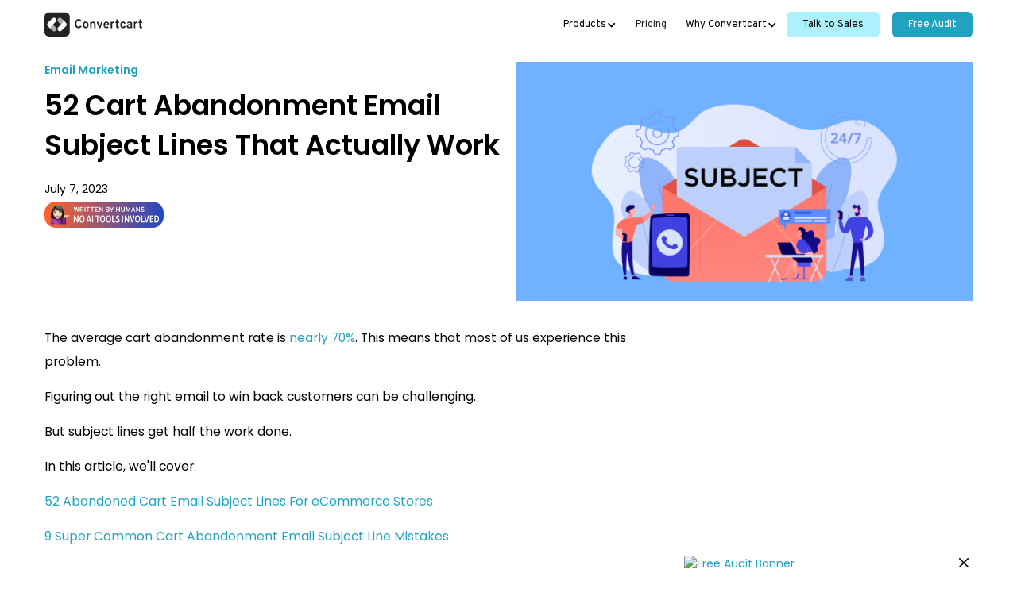

--- FILE ---
content_type: text/html
request_url: https://www.convertcart.com/blog/abandoned-cart-email-subject-lines
body_size: 21679
content:
<!DOCTYPE html><!-- This site was created in Webflow. https://webflow.com --><!-- Last Published: Fri Jan 16 2026 05:18:59 GMT+0000 (Coordinated Universal Time) --><html data-wf-domain="convertcart-blog.webflow.io" data-wf-page="606c1d722793fef2a94a5e5f" data-wf-site="605826c62e8de85d7c445950" data-wf-intellimize-customer-id="117354736" lang="en" data-wf-collection="606c1d722793fea5a84a5e58" data-wf-item-slug="abandoned-cart-email-subject-lines"><head><meta charset="utf-8"/><title>52 Cart Abandonment Email Subject Lines That Actually Work</title><meta content="Get inspired with 52 fresh cart abandonment email subject lines + 9 most common mistakes stores make with subject lines." name="description"/><meta content="52 Cart Abandonment Email Subject Lines That Actually Work" property="og:title"/><meta content="Get inspired with 52 fresh cart abandonment email subject lines + 9 most common mistakes stores make with subject lines." property="og:description"/><meta content="https://cdn.prod.website-files.com/605826c62e8de87de744596e/60dd84f21f2e55bba85554ea_31%20abandoned%20cart%20email%20subject%20lines%20that%20are%20opened%20every%20tim.jpg" property="og:image"/><meta content="52 Cart Abandonment Email Subject Lines That Actually Work" property="twitter:title"/><meta content="Get inspired with 52 fresh cart abandonment email subject lines + 9 most common mistakes stores make with subject lines." property="twitter:description"/><meta content="https://cdn.prod.website-files.com/605826c62e8de87de744596e/60dd84f21f2e55bba85554ea_31%20abandoned%20cart%20email%20subject%20lines%20that%20are%20opened%20every%20tim.jpg" property="twitter:image"/><meta property="og:type" content="website"/><meta content="summary_large_image" name="twitter:card"/><meta content="width=device-width, initial-scale=1" name="viewport"/><meta content="Webflow" name="generator"/><link href="https://cdn.prod.website-files.com/605826c62e8de85d7c445950/css/convertcart-blog.webflow.shared.767a7e256.css" rel="stylesheet" type="text/css" integrity="sha384-dnp+JW/Bj3yaEzIyzf02ku+Bc8AwpNs22HuOASX821Rg8uRcgN5EUJt/LznzK8Vr" crossorigin="anonymous"/><link href="https://fonts.googleapis.com" rel="preconnect"/><link href="https://fonts.gstatic.com" rel="preconnect" crossorigin="anonymous"/><script src="https://ajax.googleapis.com/ajax/libs/webfont/1.6.26/webfont.js" type="text/javascript"></script><script type="text/javascript">WebFont.load({  google: {    families: ["Oswald:200,300,400,500,600,700","Poppins:100,100italic,200,200italic,300,300italic,regular,italic,500,500italic,600,600italic,700,700italic,800,800italic,900,900italic","Overpass:100,200,300,regular,500,600,700,800,900"]  }});</script><script type="text/javascript">!function(o,c){var n=c.documentElement,t=" w-mod-";n.className+=t+"js",("ontouchstart"in o||o.DocumentTouch&&c instanceof DocumentTouch)&&(n.className+=t+"touch")}(window,document);</script><link href="https://cdn.prod.website-files.com/605826c62e8de85d7c445950/60b7ffc20757820144caac69_favicon.ico" rel="shortcut icon" type="image/x-icon"/><link href="https://cdn.prod.website-files.com/605826c62e8de85d7c445950/611c98243140792305da6120_Webclip.jpg" rel="apple-touch-icon"/><style>.anti-flicker, .anti-flicker * {visibility: hidden !important; opacity: 0 !important;}</style><style>[data-wf-hidden-variation], [data-wf-hidden-variation] * {
        display: none !important;
      }</style><!-- Google Tag Manager -->
<script defer crossorigin="anonymous">(function(w,d,s,l,i){w[l]=w[l]||[];w[l].push({'gtm.start':
new Date().getTime(),event:'gtm.js'});var f=d.getElementsByTagName(s)[0],
j=d.createElement(s),dl=l!='dataLayer'?'&l='+l:'';j.async=true;j.src=
'https://www.googletagmanager.com/gtm.js?id='+i+dl;f.parentNode.insertBefore(j,f);
})(window,document,'script','dataLayer','GTM-NDLDLBR');</script>
<!-- End Google Tag Manager -->
<style>
  .w-webflow-badge {
	display: none !important;
  }
  .modal {
  	backdrop-filter: blur(3px) !important;
  }
</style>
<link rel="preload" href="https://fonts.googleapis.com/css2?family=Overpass:ital,wght@0,100;0,200;0,300;0,400;0,600;0,700;0,800;0,900&display=swap" as="style" onload="this.rel='stylesheet'">
<link rel="preload" href="https://cdn.convertcart.com/uploads/56fccfc2.jpg" as="image"><meta property="og:url" content="https://www.convertcart.com/blog/abandoned-cart-email-subject-lines" />
<meta name="twitter:url" content="https://www.convertcart.com/blog/abandoned-cart-email-subject-lines" />
<link rel="preload" href="https://cdn.prod.website-files.com/605826c62e8de87de744596e/60dd84f21f2e55bba85554ea_31%20abandoned%20cart%20email%20subject%20lines%20that%20are%20opened%20every%20tim.jpg" as="image" fetchpriority="high">
<style>
 a[data-hs-anchor="true"] {   
   display: block; 
   position: relative; 
   visibility: hidden; 
   top: -100px;  
  }
</style> 
<style>
.blog-rich-text {
color: #000000 !important;
}
.blog-rich-text a,
.blog-rich-text a strong,
.blog-rich-text a:hover,
.blog-rich-text a:focus {
color: #21A3BF !important;
/*font-weight: 500 !important;*/
}
html {
  scroll-behavior: smooth;
  overflow-y: scroll;
}
.blog-rich-text h2,
.blog-rich-text h3,
.blog-rich-text h4 {
	font-weight: 700 !important;
	color: #000000 !important;
}
.blog-rich-text h5,
.blog-rich-text h6 {
color: #000000 !important;
font-weight: 400 !important;
}
.blog-rich-text p {
	font-weight: 400;
  margin-bottom: 14px;
	color: #000000 !important;
}
.blog-rich-text h2 {
	padding-top: 24px;
}
.quick-navigation { 
  font-size: 16px;
  text-decoration: none;
  line-height: 38px;
  z-index: 1;
}

.quick-navigation h3 {
	color: rgba(67,67,67,.95);
  font-size: 24px;
  line-height: 42px;
  font-weight: 400;
}
.quick-navigation a {
	color: #21A3BF !important; 
  text-decoration: none !important;
}
.blog-rich-text>ol>li>a {
	color: #21A3BF !important;  
  font-size: 14px;
  text-decoration: none;
  line-height: 38px;
  z-index: 1;
}
blockquote {
	border-left-color: #21A3BF !important;
}
figcaption {
	position: relative;
  top: -40px;
  font-size: 14px;
}
html {
  
}
b, optgroup, strong {
	font-weight: 600 !important;
}
.tocitem {
color: #959595 !important;
margin-bottom: 12px;
text-decoration: none !important;
}
.tocitem:hover,
.tocitem:focus {
color: #21A3BF !important;
}

@media (max-width: 479px) {
    .w-richtext figure {
        width: 80%;
    }
    
    .w-richtext figure.w-richtext-figure-type-video, .w-richtext figure[data-rt-type="video"] {
        max-width: 80%;        
        min-height: 7rem;
    }
}
</style>
<link rel="canonical" href="https://www.convertcart.com/blog/abandoned-cart-email-subject-lines" />
</head><body class="body-2"><div class="html-embed-5 w-embed w-iframe"><!-- Google Tag Manager (noscript) -->
<noscript><iframe src="https://www.googletagmanager.com/ns.html?id=GTM-NDLDLBR"
height="0" width="0" style="display:none;visibility:hidden"></iframe></noscript>
<!-- End Google Tag Manager (noscript) --></div><div data-collapse="medium" data-animation="default" data-duration="400" data-easing="ease" data-easing2="ease" role="banner" class="navbar-news w-nav"><div class="event-banner"><div data-w-id="f1b007b0-25c5-5e56-59ff-f79ccd1e5fc9" class="top-banner-close">x</div><a id="banner-event-link" data-eventcategory="Guide" data-eventaction="button-click" href="https://www.convertcart.com/webinars/revenue-growth-without-paid-ads" target="_blank" class="event-link w-inline-block"><div class="div-block-40"><div class="founders-guide-title">[Webinar] </div><div class="text-block-28"><strong class="bold-text-13">Revenue Growth Without Paid Ads: A Live Framework for eCommerce Founders<br/></strong></div><div class="event-category-text">Register Now</div></div></a></div><div class="nav-container"><a href="https://www.convertcart.com/" target="_blank" class="nav-logo-wrap w-nav-brand"><img src="https://cdn.prod.website-files.com/605826c62e8de85d7c445950/60b72b8e2176155ffedea13e_image.svg" alt="Convertcart Logo" class="nav-logo"/></a><div class="nav-right-wrap"><nav role="navigation" class="nav-menu w-nav-menu"><div data-hover="false" data-delay="0" class="dropdown-2 w-dropdown"><div class="dropdown-toggle-2 w-dropdown-toggle"><div class="text-block-3">Products</div><div class="icon w-icon-dropdown-toggle"></div></div><nav class="nav-dropdown-list w-dropdown-list"><a href="https://www.convertcart.com/cro360" class="nav-sub-items w-dropdown-link">CRO360</a><a href="https://www.convertcart.com/engage" class="nav-sub-items w-dropdown-link">Engage</a></nav></div><a href="https://www.convertcart.com/pricing" class="nav-link nsv-pricing w-nav-link">Pricing</a><div data-hover="false" data-delay="0" class="nav-dropdown w-dropdown"><div class="dropdown-toggle-3 w-dropdown-toggle"><div>Why Convertcart</div><div class="icon-2 w-icon-dropdown-toggle"></div></div><nav class="nav-dropdown-list w-dropdown-list"><a href="https://www.convertcart.com/customers" target="_blank" class="nav-sub-items w-dropdown-link">Customers</a><a href="https://www.convertcart.com/testimonial" target="_blank" class="nav-sub-items w-dropdown-link">Testimonial</a><a href="https://www.convertcart.com/why-convertcart" target="_blank" class="nav-sub-items w-dropdown-link">Why Convertcart</a><a href="https://www.convertcart.com/platform" target="_blank" class="nav-sub-items w-dropdown-link">Platform</a><a href="https://www.convertcart.com/case-study" target="_blank" class="nav-sub-items w-dropdown-link">Case Studies</a></nav></div><div data-hover="false" data-delay="0" class="nav-dropdown learn w-dropdown"><div class="dropdown-toggle-4 w-dropdown-toggle"><div class="w-icon-dropdown-toggle"></div><div>Learn</div></div><nav class="nav-dropdown-learn-list w-dropdown-list"><div class="div-block-36"><div class="nav-learn-drop"><div id="w-node-f18f9baa-e087-c1b4-435c-32858bb4622f-a6fe702e" class="nav-learn-drop-ebook"><a href="#" class="nav-learn-sub-content w-dropdown-link">20 Product Launch Email Templates to Drive More Sales</a><a href="#" class="nav-learn-sub-content w-dropdown-link">10 Surefire Ways to Blow Up Your eCommerce Revenue From Emails</a><a href="#" class="nav-learn-sub-content w-dropdown-link">38 Browse Abandonment Email Subject Lines That Are Never Ignored</a></div><div class="nav-learn-drop-blog"><a href="#" class="nav-learn-sub-content w-dropdown-link">20 abandoned cart email examples that actually win back lost customers</a><a href="#" class="nav-learn-sub-content w-dropdown-link">Why is my conversion rate dropping? And how to fix it</a><a href="#" class="nav-learn-sub-content w-dropdown-link">22 ways to make online shopping easy for seniors</a></div><div class="nav-learn-drop-webinar"><a href="#" class="nav-learn-sub-content w-dropdown-link">Founders chat: Underrated eCommerce growth hacks (that don’t cost a bomb)</a><a href="#" class="nav-learn-sub-content w-dropdown-link">4 Organic Growth Secrets Successful Founders Swear By</a><a href="#" class="nav-learn-sub-content w-dropdown-link">Founders chat: Predicting and saving cart abandons before they happen</a></div></div></div></nav></div><div class="div-block-37"><a href="#" data-eventlabel="Blog-Talk-to-sales-Homepage" data-eventcategory="Blog-Talk-to-sales" data-eventaction="button-click" id="w-node-_70af16f8-c916-f3ad-527f-b7bfeb7081a7-a6fe702e" data-w-id="70af16f8-c916-f3ad-527f-b7bfeb7081a7" class="contact-sales-button w-button">Talk to Sales</a><a id="blog-nav-cta" data-eventcategory="Blog-Free-Audit" data-eventaction="button-click" data-eventlabel="Blog-Free-Audit-Homepage" href="https://www.convertcart.com/free-audit?utm_source=Blog&amp;utm_medium=nav-bar&amp;utm_campaign=FA-blog-nav-bar" target="_blank" class="free-audit-button w-button">Free Audit</a><div id="cc-fa-cta-pop" class="fa-cta-pop"></div></div></nav><div class="menu-button w-nav-button"><div class="w-icon-nav-menu"></div></div></div></div><div class="modal"><div class="left-modal"><div class="text-block-8">Trusted by <strong class="bold-text-2">500+</strong> companies</div><img src="https://cdn.prod.website-files.com/605826c62e8de85d7c445950/609976838ef073cad59f0c8b_dc797d2b.jpg" loading="lazy" alt="Convertcart client logo" class="image-20"/><img src="https://cdn.prod.website-files.com/605826c62e8de85d7c445950/609976adcd04af2ddcd3fd60_b4569a3b.jpg" loading="lazy" alt="Convertcart G2 review" class="image-21"/></div><div class="right-modal"><a data-w-id="587f5157-6fd4-1690-3967-b59bda2e68bc" href="#" class="close-icon">X</a><div class="text-block-7 modal-popup">Contact our sales team<br/></div><div class="w-form"><form method="post" name="wf-form-talk-to-sales-form" data-eventaction="submit" data-name="talk-to-sales-form" data-eventcategory="Blog-Talk-to-sales" id="talk-to-sales-form" data-eventlabel="Blog-Talk-to-sales-Homepage" data-wf-page-id="606c1d722793fef2a94a5e5f" data-wf-element-id="3fa5ddfe-23e7-d9da-f691-ab89271032d2"><div class="html-embed-3 w-embed"><input type="hidden" name="src" value="Blog-Homepage-talk-to-sales" />
<input type="hidden" name="sfdcfield-Campaign__c" value="Blog Homepage Talk to sales" />
<input id="referer-modal" type="hidden" name="referer" /> 
<input id="GCLID-modal" type="hidden" name="sfdcfield-GCLID__c" />
<input id="FBCLID-modal" type="hidden" name="sfdcfield-FBCLID__c" />
<input id="LeadSource-modal" type="hidden" name="sfdcfield-LeadSource" value="Free Audit" />
<input id="UTM_Campaign_source-modal" type="hidden" name="sfdcfield-UTM_Campaign_source__c" />
<input id="UTM_Campaign_Content-modal" type="hidden" name="sfdcfield-UTM_Campaign_Content__c" />
<input id="UTM_Campaign_medium-modal" type="hidden" name="sfdcfield-UTM_Campaign_medium__c" />
<input id="UTM_campaign_detail-modal" type="hidden" name="sfdcfield-UTM_campaign_detail__c" />
<input id="UTM_Campaign_Term-modal" type="hidden" name="sfdcfield-UTM_Campaign_Term__c" /></div><input class="text-field-5 w-input" autofocus="true" maxlength="256" name="fullName" data-name="fullName" placeholder="Your Name *" type="text" id="fullName-2" required=""/><input class="text-field-4 w-input" maxlength="256" name="email" data-name="email" placeholder="Your Work E-Mail Address *" type="email" id="email" required=""/><input class="text-field-3 w-input" autofocus="true" maxlength="256" name="phone" data-name="phone" placeholder="Your Phone Number *" type="tel" id="phone" required=""/><input class="text-field-2 w-input" maxlength="256" name="companyUrl" data-name="companyUrl" placeholder="Your Website URL *" type="text" id="companyUrl" required=""/><select id="monthlyTraffic" name="monthlyTraffic" required="" data-name="monthlyTraffic" class="select-field w-select"><option value="">Select Your Monthy Email Sends *</option><option value="Below 5,000">Below 5,000</option><option value="5,000 to 10,000">5,000  to 10,000</option><option value="10,000 to 20,000">10,000 to 20,000</option><option value="20,000 to 30,000">20,000 to 30,000</option><option value="30,000 to 50,000">30,000 to 50,000</option><option value="50,000 to 100,000">50,000 to 100,000</option><option value="100,000 to 300,000">100,000 to 300,000</option><option value="300,000+">300,000+</option></select><input type="submit" data-wait="Please wait..." class="form-submit-button w-button" value="Submit"/></form><div class="success-message-2 w-form-done"><div class="text-block-15">Thank you<br/>We&#x27;ll be in touch shorty.<br/></div></div><div class="w-form-fail"><div class="text-block-16">Oops! Something went wrong while submitting the form.</div></div></div></div></div></div><section class="blog-post-section-n free-audit-section"><div id="cc-free-audit-section" class="free-audit-section"></div><div class="blog-post-container"><div class="blog-post-grid"><div class="blog-text-content"><div class="blog-item-category-2">Email Marketing</div><h1 id="post-title" class="blog-post-name">52 Cart Abandonment Email Subject Lines That Actually Work</h1><div class="text-block-32">July 7, 2023</div><img src="https://cdn.prod.website-files.com/605826c62e8de85d7c445950/65e805e86c82c8bf9a32658c_Frame%2048095478.webp" srcset="https://cdn.prod.website-files.com/605826c62e8de85d7c445950/65e805e86c82c8bf9a32658c_Frame%2048095478-p-500.webp 500w, https://cdn.prod.website-files.com/605826c62e8de85d7c445950/65e805e86c82c8bf9a32658c_Frame%2048095478-p-800.webp 800w, https://cdn.prod.website-files.com/605826c62e8de85d7c445950/65e805e86c82c8bf9a32658c_Frame%2048095478.webp 1056w" width="150" sizes="150px" alt="written by humans"/></div><div id="w-node-c41648b5-00ae-159e-a53a-50d55ddcede6-a94a5e5f" class="blog-image-content"><img src="https://cdn.prod.website-files.com/605826c62e8de87de744596e/60dd84f21f2e55bba85554ea_31%20abandoned%20cart%20email%20subject%20lines%20that%20are%20opened%20every%20tim.jpg" loading="lazy" alt="52 Cart Abandonment Email Subject Lines That Actually Work" sizes="100vw" srcset="https://cdn.prod.website-files.com/605826c62e8de87de744596e/60dd84f21f2e55bba85554ea_31%20abandoned%20cart%20email%20subject%20lines%20that%20are%20opened%20every%20tim-p-800.jpeg 800w, https://cdn.prod.website-files.com/605826c62e8de87de744596e/60dd84f21f2e55bba85554ea_31%20abandoned%20cart%20email%20subject%20lines%20that%20are%20opened%20every%20tim-p-1080.jpeg 1080w, https://cdn.prod.website-files.com/605826c62e8de87de744596e/60dd84f21f2e55bba85554ea_31%20abandoned%20cart%20email%20subject%20lines%20that%20are%20opened%20every%20tim.jpg 1200w" class="blog-post-img"/></div></div></div><div class="blog-post-container"><div class="blog-content-grid"><div class="blog-content-richtext"><div class="blog-rich-text w-richtext"><p>The average cart abandonment rate is <a href="https://baymard.com/lists/cart-abandonment-rate" target="_blank">nearly 70%</a>. This means that most of us experience this problem. <br/></p><p>Figuring out the right email to win back customers can be challenging. </p><p>But subject lines get half the work done. <br/></p><p>In this article, we&#x27;ll cover:</p><p><a href="#1">52 Abandoned Cart Email Subject Lines For eCommerce Stores</a></p><p><a href="#2">9 Super Common Cart Abandonment Email Subject Line Mistakes</a></p><div class="w-embed"><a name="1"></a></div><h2>52 Abandoned Cart Email Subject Lines That Actually Work For eCommerce Stores</h2><p>Taking the above points into consideration, we’ve created a long list of subject line ideas that have <strong>garnered actual sales</strong>. </p><h3>Abandoned Cart Subject Lines That Trigger Curiosity</h3><p>The most successful subject lines are the ones that make the reader go “Wait, what?” or “This seems interesting…”. <br/></p><p>Fun fact, “It looks like you left something behind” <a href="https://www.klaviyo.com/marketing-resources/abandoned-cart-benchmarks?utm_source=bigcommerce&amp;utm_medium=referal&amp;utm_campaign=guide&amp;_ga=2.126668493.1722460135.1624354986-2056841475.1613048530" target="_blank">is the best performing</a> subject line and the most popular one. <br/></p><p>It brings up a lot of questions in the mind of the reader. This is exactly what drives open rates. <br/></p><p>Here&#x27;s another great example by <a href="https://www.forever21.in/" target="_blank">Forever 21</a>. </p><figure class="w-richtext-align-center w-richtext-figure-type-image"><div><img src="https://cdn.prod.website-files.com/605826c62e8de87de744596e/60dd839edb95813b600a4ed9_iSKGIfCGymnWgFoJnNR9arG-QiIRxBSYFHFwlNUit9BHNoJVhj6wmuFFQ5dF9cmbI0gM2wXOzN5e7Phdosu6TSYFH-FR9acBdbuZfVQMuNSDEQbek3Ti52zwMpKB6xicLrbow_Wk.png" alt="cart abandonment email subject lines	| abandoned cart subject lines	 abandoned cart email subject line	" loading="lazy"/></div></figure><p>You can build this curiosity through your subject lines by asking a question, or making an open ended statement that gets the reader to go “hmm… let me check this out”<br/></p><p>Here are a couple of tried and tested curiosity building subject lines:</p><p>1. [First Name], Looks like you’ve forgotten something...</p><p>2. [First Name], You’ve forgotten this.</p><p>3. [First Name], Did you forget something?</p><p>4. [First Name], You left this behind!</p><p>5. [First Name], Heading out without finishing/completing it?</p><p>6. [First Name], not to sound salesy but…</p><p>7. Something caught your eye?</p><p>8. [First Name], Ready when you are<br/></p><p>To be more personalized than just the first name, try adding the name of your product or service. Something on the lines of: </p><p>9. [First Name], You forgot to pick up your [Product]</p><p>10. [First Name], Is this [Product] yours?</p><p>11. [First Name], Leaving without taking your [Product]</p><p>12. [First Name], [Products] are in right now!</p><p>13. [First Name], You know you want that [Product]<br/></p><p><a href="https://www.brooklinen.com/" target="_blank">Brooklinen</a> used this strategy to drive more visitors back to their website. Here’s how they did it. </p><figure class="w-richtext-align-center w-richtext-figure-type-image"><div><img src="https://cdn.prod.website-files.com/605826c62e8de87de744596e/60dd839fdb958142310a4ee3_OIZ8wBo9CYdCxXEYqhDZpBTVObtDeIDheVsYeteeXm8amgGDTCtoV9pwvtDAl6daHBrmaZ-4ae5iamD5W8oIdqQr4Np3Ct7aTcXD1BpXO0urGJ_vap9L76nhtlYDTQ63talSg6e9.png" alt="cart abandonment email subject lines	| abandoned cart subject lines	 abandoned cart email subject line	" loading="lazy"/></div></figure><p>This kind of subject line immediately makes them think “but what?” and there is an unending itch to find out what the mail is all about. <br/></p><p>If you want to come up with your own unique subject lines, here are a few powerful words that you can start with:</p><ul role="list"><li>Oops</li><li>Complete</li><li>Come back</li><li>Forget</li><li>Finish</li><li>Leave</li><li>Forgot</li><li>Left</li></ul><p>By combining these kinds of words with ones that associate with your product or brand, you can get going with creating cart recovery subject lines that drive curiosity. </p><h3>eCommerce Email Subject Lines That Use Psychology</h3><p>For your business, these types of subject lines focus on one of these situations:</p><ul role="list"><li>Visitor has researched about the product on your site and left</li><li>They went through your eCommerce website and decided what they wanted but didn&#x27;t buy</li><li>The committed by adding the product to the cart but bounced off</li></ul><p>And sometimes all they need is a gentle nudge from your side to encourage them to buy. <br/></p><p>This isn’t just what we think - it is scientifically proven. An <a href="https://msbfile03.usc.edu/digitalmeasures/jnunes/intellcont/endowed%20progress%20effect-1.pdf" target="_blank">experiment</a> by two psychologists showed that people are more motivated to complete something where there is already some progress. <br/></p><p>The idea is to create that sense among your readers.<br/></p><p>Keeping this effect in mind, <a href="https://www.hollisterco.com/shop/us" target="_blank">Hollister</a> ran an email campaign with the following subject line. </p><figure class="w-richtext-align-center w-richtext-figure-type-image"><div><img src="https://cdn.prod.website-files.com/605826c62e8de87de744596e/60dd839ff77208b8ad6a2c3b_2aAdYHKtkFU64Ym3PdAZF4oaXCuJK1_-GjqIzl225N-io_Awu1NYKek-SRzIIKOrbMe8jIYStocXOFuvXpmHkD0q9yNoWfO1k3tONf706ibUa73DrlZD2VIXSndpdzbD5wic76vA.png" alt="cart abandonment email subject lines	| abandoned cart subject lines	 abandoned cart email subject line	" loading="lazy"/></div></figure><p>The beauty of this subject line is in how it was implemented. The emphasis on “so” adds to the compelling nature and also makes it more relatable. <br/></p><p>Here are a few subject lines that will help you get the win. </p><p>14. [First Name], Just one step and the [Product] is yours!</p><p>15. [First Name], it&#x27;s almost yours for the taking</p><p>16. [First Name], Why stop now? You’re almost done.</p><p>17. [First Name], Do you need help?</p><p>18. [First Name], 2 clicks and the [Product] comes to you.</p><p>19. [First Name], the [Product] will be shipped once this is done. </p><p>20. [First Name], Complete the checkout in just one step. </p><p>21. [First Name], Your [Product] is ready to order</p><p>22. You’ve come so far, [First Name], don’t give up!</p><p>You might like: <a href="https://www.convertcart.com/blog/cart-abandonment-rate-statistics" target="_blank">Cart Abandonment Rate Statistics(2023)</a></p><h3>Cart Abandonment Email Subject Lines That Induce FOMO, Subtly</h3><p>There are a couple of ways to trigger this effect - playing with cart expiry, a sale about to end or a product going out of stock. </p><figure class="w-richtext-align-center w-richtext-figure-type-image"><div><img src="https://cdn.prod.website-files.com/605826c62e8de87de744596e/60dd839f08a2b72e3cd16f8f_MGeLiFBkcPudecnt2s6ne9lxNokjMRkpfsIHPUANUkwnXJXRrr-9nGKcKhkEwEVEyG961u-uf-aW-NV70nf-wXFY2xfbiEd0s_qzpXVGbJ4DAuU1kMPZVTnU_K_ShdGGXiYKgfeJ.png" alt="cart abandonment email subject lines	| abandoned cart subject lines	 abandoned cart email subject line	" loading="lazy"/></div></figure><p>In the example above - <strong>Zalando</strong> plays with the products selling fast in order to trigger an immediate action from the reader. <br/></p><p>Here are a few other formats of urgency based cart abandonment email subject lines that play on the sale going to an end. </p><figure class="w-richtext-align-center w-richtext-figure-type-image"><div><img src="https://cdn.prod.website-files.com/605826c62e8de87de744596e/60dd839f91c1bb23164ca4f1_gk4dAY6AmH2mw0hu0B7As5gM8mgvKZqTHyQWWYW9izmOPhraadRB4WAqou3PHlLaCLnpw9x1A8m6_gVmj2TNGSTcDo7A_vOjzSzGHe_z4smcYGbrUfecOcBa6qrG8hDr-2LJKbPe.png" alt="cart abandonment email subject lines	| abandoned cart subject lines	 abandoned cart email subject line	" loading="lazy"/></div></figure><p>Here are a few you can use for your store:</p><p>23. [First Name], the [Product] is almost gone!</p><p>24. [Product] is selling fast: Checkout now before it&#x27;s gone.</p><p>25. Don’t miss out: Only [Number] [Product] left in stock.</p><p>26. [First Name], your cart is expiring soon</p><p>27. [First Name], just 4 hrs. left for the sale to end</p><p>28. [First Name], you’re almost too late!</p><p>29. [First Name], checkout soon to avail the offer</p><p>30. [First Name], we’ve held your cart for a limited time only.</p><h3>Win Back Email Subject Lines That Get Creative With the Discount</h3><p>This is probably the most popular way to win back customers. It&#x27;s simple right? If they aren’t convinced to buy, just chuck in a flat 50% and it’s gone. <br/></p><p>While it’s not that simple with your email copy, the subject line can be the place to put this tactic to work. Let’s see how.<br/></p><p>These subject lines find a compelling way to hook customers to your discounts:</p><p>31. [First Name], will a Flat $50 off help?</p><p>32. Here’s an exclusive offer, just for you [First Name]</p><p>33. Checkout now &amp; get FREE shipping + $20 off on [Product]</p><p>34. Prices dropped on your [Product]</p><p>35. Prices have dropped but not for long...</p><p>36. [First Name], buy [Product] and get FREE stuff</p><p>37. Limited time offer on your [Product]</p><h3>Cart Abandonment Email Subject Lines That Keep It Personal</h3><p>As per Experian, personalized subject lines <a href="https://www.experianplc.com/media/news/2014/experian-marketing-services-study-finds-personalized-emails-generate-six/" target="_blank">drive 12% more</a> open rates than those that lack personalization. <br/></p><p>The trick to standing out is to take a more behavior based approach. Focus on what products they checked - whether there are more options - better alternatives and find a way to work something out. <br/></p><p>It could also be due to an issue at the checkout page - lack of payment options, delivery dates etc. <br/></p><p>Here are few ideas that fall under this category:</p><p>38. [First Name], not happy with [Product]? - Here&#x27;s a better option.</p><p>39. Hey, [product] has a lot more options than you think.</p><p>40. [Product] just got re-launched with more features</p><p>41. Massive sales on just [Product], come back and check it out</p><p>42. Hey, don’t worry, we can get the [product] to you faster</p><p>43. Payment an issue? Let’s work something out</p><p>We recommend you to read: <a href="https://www.convertcart.com/blog/abandoned-cart-recovery-email-examples" target="_blank">40 Abandoned Cart Email Examples That Actually Win Back Lost Customers</a></p><h3>Win Back Email Subject Lines That Tickle The Funny Bone</h3><p><a href="https://www.nielsen.com/insights/2015/ads-with-impact-what-messaging-themes-speak-loudest-to-consumers/" target="_blank">Half of the consumers</a> from the U.S and Europe prefer marketing communications with a bit of humor. <br/></p><p>While it doesn’t entirely influence their buying decisions, having a humorous cart recovery subject line will peak their interest and put a smile on their face. <br/></p><p>Here are a few examples of humorous subject lines:</p><p>44. Abercrombie &amp; Fitch: You’ve got this one in the bag (literally)</p><p>45. Shinesty: You left your stuff at our place…</p><p>46. Vinomofo: Wine abandonment cry for help</p><p>47. Poo-pourri: Oops, you forgot to flush!</p><h3>Cart Abandonment Email Subject Lines That Butter Them Up</h3><p>Everybody has a soft spot for flattery. So a great way to win them over is to offer a few compliments. </p><p>Here are some ways to do so:</p><p>48. [First Name], this top would look great on you</p><p>49. [First Name], you deserve the best, so here you go</p><p>50. [First Name], this might suit your great taste</p><p>51. [First Name], you’ve got a good eye for this, go for it!</p><p>52. [First Name], this might suit your great taste</p><div class="w-embed"><a name="2"></a></div><h2><strong>9 Super Common Cart Abandonment Email Subject Line Mistakes</strong></h2><h3>1. First name - is not personalization</h3><p>It’s well known that <a href="https://www.convertcart.com/blog/ecommerce-personalization-examples" target="_blank">personalization</a> is the key to driving the most conversions in the eCommerce space.<br/></p><p>But many stores don’t look beyond adding the first name and that&#x27;s the challenge. Everyone does this and it doesn’t help you stand out anymore. <br/></p><p>Instead, focus on the visitors&#x27; behavior and navigation on your website. Where did they drop off? What product were they looking at? - lead with this information. <br/></p><p>To take things one step further, you can also look at a heatmap of each page and analyze where people click and when they drop off. You can gather an estimate of this information through the average scroll rate and clicks data. <br/></p><p>Check out this example by <a href="https://zalando.com/" target="_blank" rel="#nofollow">Zalando</a>.</p><figure class="w-richtext-align-center w-richtext-figure-type-image"><div><img src="https://cdn.prod.website-files.com/605826c62e8de87de744596e/60dd839e58da5e0a2bde53ea_Zfdp0Oi2DU1jdVoDR1B0ny60s_30Jw1SSCKUL4cD79KE71d-Clm7zazIz-5bmI4irvUuIFhQVFBk3NMKPiKYqgHHs1a2EmDaiMihS_Ou33yaz2smZnbw7Y3wQceKYuYSxgk6AAWK.png" alt="win back email subject lines	 subject line definition	" loading="lazy"/></div></figure><p>The subject line talks about one brand which the visitor was interested in. This way, even without addressing the recipient by name, they are able to keep the subject personal.</p><p>Don&#x27;t forget to check out: <a href="https://www.convertcart.com/blog/browse-abandonment-email-guide" target="_blank">Browse Abandonment Emails: Epic Examples, Tips, &amp; Subject Lines</a></p><h3>2. Emojis is cool - but it can get spammy quickly</h3><p>A lot of brands use a lot of emojis in their subject lines and their emails because they believe that it makes the email more relatable to your potential customers. <br/></p><p>While that’s not wrong by any means, be very careful not to go overboard and use them every time. <br/></p><p>A study showed that emails with emojis in their subject lines saw <a href="https://www.klaviyo.com/marketing-resources/abandoned-cart-benchmarks?utm_source=bigcommerce&amp;utm_medium=referal&amp;utm_campaign=guide&amp;_ga=2.126668493.1722460135.1624354986-2056841475.1613048530" target="_blank">a slightly lower than average</a> open rate. </p><p>While this surely doesn’t imply that you stop using it all together, it means that you need to start adding them smartly and choose the right emojis. <br/></p><p>So, this is okay. It adds a bit of personality to the subject lines. </p><figure class="w-richtext-align-center w-richtext-figure-type-image"><div><img src="https://cdn.prod.website-files.com/605826c62e8de87de744596e/60dd839e11ea49ac63494453_ZSewjWJ0hy7AICTi4pjbiimuVXi66mP0SVex1nuYP4cblxiGuhBBj0TvFrYTsch5_iO26hJv-uBlYpYFV80Zvo4xRIgzXqSLJKzJXfyGfeQJa3KR5UrQkX2t1wnSAQ2SAPCB-ma3.png" alt="abandoned cart email subject line with emojis	" loading="lazy"/></div></figure><p>But this might be too much. It makes your email look like spam and it really doesn’t relate much to your communication. </p><figure class="w-richtext-align-center w-richtext-figure-type-image"><div><img src="https://cdn.prod.website-files.com/605826c62e8de87de744596e/60dd839f90b10b3363d24b8e_Q7XDSsYMwKMABCotZ29VLlH8KnhqvsOtErDtlRieaAnWJx7yFuIiWhhM_Jh-4iodsOFartrC2GDLBCjnFn5rogqT5vyWlMjdPWKyW-gTDbwbSSuY4d3vAAvhfUs2s14d3859nIec.png" alt="abandoned cart email subject line with emojis	" loading="lazy"/></div></figure><p>When you’re choosing emojis, pick the one that actually relates to the topic - as seen in the first example. </p><div class="w-embed"><div id="cc-cart-abandonment-calc-campaign"></div></div><h3>3. Free shipping? Old news</h3><p>Everyone loves free stuff but free shipping is not rare anymore, all the big players offer it - many smaller brands do too these days. <br/></p><p>The average open rate for such cart recovery email subject lines is less than <a href="https://www.klaviyo.com/marketing-resources/abandoned-cart-benchmarks?utm_source=bigcommerce&amp;utm_medium=referal&amp;utm_campaign=guide&amp;_ga=2.126668493.1722460135.1624354986-2056841475.1613048530" target="_blank">39%</a> which seems high but is actually below the standard. <br/></p><p>So, avoid leading with Free shipping in your subject lines and talk about other discounts as well. <br/></p><p>Here is an example that delivers a high perceived value to the reader. </p><figure class="w-richtext-align-center w-richtext-figure-type-image"><div><img src="https://cdn.prod.website-files.com/605826c62e8de87de744596e/60dd839e11ea49ac63494453_ZSewjWJ0hy7AICTi4pjbiimuVXi66mP0SVex1nuYP4cblxiGuhBBj0TvFrYTsch5_iO26hJv-uBlYpYFV80Zvo4xRIgzXqSLJKzJXfyGfeQJa3KR5UrQkX2t1wnSAQ2SAPCB-ma3.png" alt="win back email subject lines	 subject line definition| abandoned cart email subject line with emojis" loading="lazy"/></div></figure><p>You must also read: <a href="https://www.convertcart.com/blog/how-many-emails-to-include-in-abandoned-cart-workflow" target="_blank">How Many Emails To Include In An Abandoned Cart Workflow?</a></p><h3>4. FOMO is good. Clickbait is not</h3><p><a href="https://www.convertcart.com/blog/scarcity-marketing" target="_blank">Scarcity marketing</a> has proven to drive massive sales for a lot of eCommerce stores. <br/></p><p>But a common mistake is when it is used for all of your products and campaigns - making it look like a faux. <br/></p><p>The same applies to your subject lines - <a href="https://www.convertcart.com/blog/ways-to-use-fomo-to-boost-conversion-rates" target="_blank">creating a sense of FOMO</a> will drive higher open rates but going overboard can make you look spammy. <br/></p><p>Another common mistake is when your subject line says “this product is almost gone” but the same isn’t reflected on your store - making the visitor doubt your integrity. <br/></p><p>So, while you win them back for the moment, they bounce off and never come back. </p><h3>5. Direct often gets boring</h3><p>Curiosity always triggers a favorable response. So, in your cart recovery email subject lines, avoid being too direct. </p><p>Leave some for the imagination of the reader. <br/></p><p>But a lot of ecommerce stores run campaigns with subject lines like “Complete your checkout at [Brand]”. </p><p>Yes this gives clarity but it doesn’t entice the reader and they’ll overlook it.</p><p>Don&#x27;t forget to read: <a href="https://www.convertcart.com/blog/ecommerce-email-mobile-optimization" target="_blank">eCommerce Email Mobile Optimization: 35 Guidelines For Store Owners</a></p><h3>6. Not testing on mobile </h3><p><a href="https://www.business2community.com/email-marketing/5-amazing-email-marketing-stats-you-need-to-see-to-believe-02349185" target="_blank">Nearly 70%</a> of the viewers read emails on their mobile phones. </p><p>But most ecommerce founders only consider the readers on desktop when drafting their subject lines. <br/></p><p>The actual limit should be 43 characters to avoid being cut off on mobile devices. </p><p>Failing to follow this rule makes the subject line a lot less compelling. </p><figure class="w-richtext-align-center w-richtext-figure-type-image"><div><img src="https://cdn.prod.website-files.com/605826c62e8de87de744596e/60dd839e23f50a1166b223b6_WzU-qV_1j7pHj9hBNCI3ZpMrfmHcD58rmXCRATxjZBes29-YpX0dnrn7MclMYNdWWpz0ZWNnYnWRU-VMqBQIon_xaad1zH3nf9w0N9N8U6vbE15cVB-itwzUc_nNrn7ejwDkAXEs.png" alt="win back email subject lines	 subject line definition	" loading="lazy"/></div></figure><h3>7. The same format for the entire list</h3><p>The best way to find out what type of subject lines actually works for your audience is to A/B test each type for a certain number of readers. <br/></p><p>Instead, many just run their campaigns with one subject line and follow the same thing for future potential customers if it works. <br/></p><p>This approach surely fails considering the different demographics, geographies and type of shoppers you cater to - wasting all your efforts in winning back these customers. </p><h3>8. Dropping the &quot;%&quot; everywhere</h3><p>Dollar based discounts, although have driven a lower CTR,  have proven to generate <a href="https://www.klaviyo.com/marketing-resources/abandoned-cart-benchmarks?utm_source=bigcommerce&amp;utm_medium=referal&amp;utm_campaign=guide&amp;_ga=2.126668493.1722460135.1624354986-2056841475.1613048530" target="_blank">more revenue per recipient</a> than % based discounts. <br/></p><p>Most ecommerce marketers and founders aren’t aware of this and hence work with flat 50% or 75% rather than $100 off. </p><p>From a psychological perspective, a dollar amount assures the recipient about the discount and hence performs better. <br/></p><h3>9. A condescending tone</h3><p>A lot of marketers try to be unique and use subject lines like “Is your Wi-Fi down?” or “why aren’t coming back?.” <br/></p><p>While it creates curiosity, this tone rubs off the wrong way to the recipient. <br/></p><p>It will be perceived as rude or condescending - tarnishing the equation you have with the reader. <br/></p><p>Instead, use a more conversational tone to grab the reader’s attention and maintain a good relationship. </p><h2>Transform Email Marketing Into A Revenue Machine</h2><p>Most eCommerce store owners don’t see email as a serious revenue stream.</p><p>Ask them about the importance of email marketing, and you&#x27;ll hear: “we don’t really have a major strategy,” “we mostly use generic templates,” or “we just send emails to people on our list&quot;.</p><p>BUT AT THE SAME TIME: </p><p>There are stores out there that drive 30%+ of their revenue from email marketing. </p><p>Engage can help you do the same - <a href="https://www.convertcart.com/engage" target="_blank">Book a free demo</a>.</p><p>We’ll show you:</p><ul role="list"><li>workflows we can create for your store</li><li>proven ways to drive 30% or more $$ from email alone, and </li><li>successful templates and strategies from your industry (and others)<br/></li></ul></div><div class="newsletter"><div class="newsletter-title-text"><p class="paragraph-6">Subscribe for more articles like this!</p><img src="https://cdn.prod.website-files.com/605826c62e8de85d7c445950/630316d95de0d23bc244c9eb_Down_Pointing_Backhand_Index_Emoji_Icon_ios10_grande.png-2%20-%20Copy.webp" loading="lazy" alt="hand down emoji" class="newsletter-point-image"/></div><div class="newsletter-form newsletter-form-field w-form"><form method="post" name="wf-form-newsletter-signin-form" data-eventaction="submit" data-name="newsletter-signin-form" data-eventcategory="Newsletter" id="newsletter_custom_form" class="newsletter-signin-fom newsletter-submission" data-wf-page-id="606c1d722793fef2a94a5e5f" data-wf-element-id="b31259c3-8128-0df1-7426-0c5f2badd5b1"><div class="html-embed-4 w-embed"><input type="hidden" name="src" value="Newsletter Blog" />
<input type="hidden" name="sfdcfield-Campaign__c" value="Newsletter" />
<input id="newsletter-referer-modal" type="hidden" name="referer" /> 
<input id="newsletter-GCLID-modal" type="hidden" name="sfdcfield-GCLID__c" />
<input id="newsletter-FBCLID-modal" type="hidden" name="sfdcfield-FBCLID__c" />
<input id="newsletter-LeadSource-modal" type="hidden" name="sfdcfield-LeadSource" value="Newsletter" />
<input id="newsletter-UTM_Campaign_source-modal" type="hidden" name="sfdcfield-UTM_Campaign_source__c" />
<input id="newsletter-UTM_Campaign_Content-modal" type="hidden" name="sfdcfield-UTM_Campaign_Content__c" />
<input id="newsletter-UTM_Campaign_medium-modal" type="hidden" name="sfdcfield-UTM_Campaign_medium__c" />
<input id="newsletter-UTM_campaign_detail-modal" type="hidden" name="sfdcfield-UTM_campaign_detail__c" />
<input id="newsletter-UTM_Campaign_Term-modal" type="hidden" name="sfdcfield-UTM_Campaign_Term__c" /></div><input class="newsletter-signin-field newsletter-company-field w-input" maxlength="256" name="companyUrl" data-name="companyUrl" placeholder="Company URL" type="text" id="newsletter-companyurl"/><input class="newsletter-signin-field newslettter-field w-input" maxlength="256" name="email" data-name="email" placeholder="Your email address" type="email" id="field" required=""/><input type="submit" data-wait="Please wait..." class="newsletter-signin-button newsletter-cta w-button" value="Subscribe"/></form><div class="w-form-done"><div>Thank you - we&#x27;ll see you in your inbox soon!</div></div><div class="w-form-fail"><div>Oops! Something went wrong while submitting the form.</div></div></div><p class="paragraph-7 newsletter-subtext">Read by 5000+ ecommerce store owners</p></div></div><div class="blog-content-sidebar"><div class="mobile-downloadable ebook-sidebanner-s"><div class="ebook-sidebar-link w-clearfix"><img src="https://cdn.prod.website-files.com/605826c62e8de85d7c445950/68ca4fe6c9ac250c4b106c0b_close.svg" loading="lazy" data-w-id="3ea1a258-5acc-f919-275b-858e8500797f" alt="" class="image-42"/><a id="ebook-sidebar-link" href="https://www.convertcart.com/free-audit" target="_blank" class="ebook-sidebanner-link w-inline-block"><img data-eventcategory="Blog-Downloadable-FA" loading="lazy" data-eventaction="button-click" src="https://cdn.prod.website-files.com/605826c62e8de85d7c445950/6888dfac29836795589a26ac_Side%20banner%203b.avif" id="downloadable-image" alt="Free Audit Banner" class="image-36"/></a></div></div><div class="newsletter-section"><div class="newsletter sidebar-newsletter"><div class="newsletter-title-text"><p class="paragraph-6 newsletter-title">Subscribe for more articles like this!</p><img src="https://cdn.prod.website-files.com/605826c62e8de85d7c445950/630316d95de0d23bc244c9eb_Down_Pointing_Backhand_Index_Emoji_Icon_ios10_grande.png-2%20-%20Copy.webp" loading="lazy" alt="hand down emoji" class="newsletter-point-image"/></div><div class="newsletter-form w-form"><form method="post" name="wf-form-newsletter-signin-form" data-eventaction="submit" data-name="newsletter-signin-form" data-eventcategory="Newsletter" id="newsletter_custom_form" class="newsletter-signin-fom" data-wf-page-id="606c1d722793fef2a94a5e5f" data-wf-element-id="60e392d0-cedb-4c8d-05c7-2c77d398699e"><div class="w-embed"><input type="hidden" name="src" value="Newsletter Blog" />
<input type="hidden" name="sfdcfield-Campaign__c" value="Newsletter" />
<input id="newsletter-sidebar-referer-modal" type="hidden" name="referer" /> 
<input id="newsletter-sidebar-GCLID-modal" type="hidden" name="sfdcfield-GCLID__c" />
<input id="newsletter-sidebar-FBCLID-modal" type="hidden" name="sfdcfield-FBCLID__c" />
<input id="newsletter-sidebar-LeadSource-modal" type="hidden" name="sfdcfield-LeadSource" value="Newsletter" />
<input id="newsletter-sidebar-UTM_Campaign_source-modal" type="hidden" name="sfdcfield-UTM_Campaign_source__c" />
<input id="newsletter-sidebar-UTM_Campaign_Content-modal" type="hidden" name="sfdcfield-UTM_Campaign_Content__c" />
<input id="newsletter-sidebar-UTM_Campaign_medium-modal" type="hidden" name="sfdcfield-UTM_Campaign_medium__c" />
<input id="newsletter-sidebar-UTM_campaign_detail-modal" type="hidden" name="sfdcfield-UTM_campaign_detail__c" />
<input id="newsletter-sidebar-UTM_Campaign_Term-modal" type="hidden" name="sfdcfield-UTM_Campaign_Term__c" /></div><input class="newsletter-signin-field newsletter-company-field w-input" maxlength="256" name="companyUrl" data-name="companyUrl" placeholder="Company URL" type="text" id="newsletter-sidebar-companyurl"/><input class="newsletter-signin-field w-input" maxlength="256" name="email" data-name="email" placeholder="Your email address" type="email" id="field" required=""/><input type="submit" data-wait="Please wait..." class="newsletter-signin-button w-button" value="Subscribe"/></form><div class="w-form-done"><div>Thank you - we&#x27;ll see you in your inbox soon!</div></div><div class="w-form-fail"><div>Oops! Something went wrong while submitting the form.</div></div></div><p class="paragraph-7">Read by 5000+ ecommerce store owners</p></div></div></div></div></div></section><div data-w-id="13371cb1-b296-821d-afae-3d8f7df1c46e" class="new-progress"></div><div class="footer-black"><div class="footer-container w-container"><div class="footer-row"><div class="footer-details-col"><div id="w-node-_08bd21f1-07dd-cba8-c5ba-2bac279a3100-279a30fc" class="footer-section-one"><h6 class="footer-heading">PRODUCT</h6><ul role="list" class="footer-list w-list-unstyled"><li class="footer-list-text footer-links-border"><a href="https://www.convertcart.com/cro360" target="_blank" class="footer-list-link">CRO360</a></li><li class="footer-list-text footer-center-link-border"><a href="https://www.convertcart.com/engage" target="_blank" class="footer-list-link">Engage</a></li></ul></div><div id="w-node-_08bd21f1-07dd-cba8-c5ba-2bac279a310d-279a30fc" class="footer-section-two"><h6 class="footer-heading">WHY CONVERTCART</h6><ul role="list" class="footer-list w-list-unstyled"><li class="footer-list-text footer-links-border"><a href="https://www.convertcart.com/why-convertcart" target="_blank" class="footer-list-link">Why Convertcart</a></li><li class="footer-list-text footer-center-link-border"><a href="https://www.convertcart.com/customers" target="_blank" class="footer-list-link">Customers</a></li><li class="footer-list-text footer-center-link-border"><a href="https://www.convertcart.com/testimonial" target="_blank" class="footer-list-link">Testimonials</a></li><li class="footer-list-text footer-last-link"><a href="https://www.convertcart.com/case-study" target="_blank" class="footer-list-link">Case Studies</a></li></ul></div><div class="footer-sectiton-three"><h6 class="footer-heading">COMPANY</h6><ul role="list" class="footer-list w-list-unstyled"><li class="footer-list-text footer-links-border"><a href="https://www.convertcart.com/pricing" target="_blank" class="footer-list-link">Pricing</a></li><li class="footer-list-text footer-center-link-border"><a href="https://www.convertcart.com/terms-of-use" target="_blank" class="footer-list-link">Terms of use</a></li><li class="footer-list-text footer-center-link-border"><a href="https://www.convertcart.com/privacy-policy" target="_blank" class="footer-list-link">Privacy policy</a></li><li class="footer-list-text footer-center-link-border"><a href="https://convertcart.kekahire.com/" target="_blank" class="footer-list-link">Careers</a></li><li class="footer-list-text footer-last-link"><a href="https://convertcart.partnerpage.io/" target="_blank" class="footer-list-link">Partners</a></li><li class="footer-list-text footer-last-link"><a href="https://www.convertcart.com/cancellation-and-refunds-policy" target="_blank" class="footer-list-link">Cancellation and Refund Policy</a></li></ul></div><div class="footer-section-four"><h6 class="footer-heading">TECH</h6><ul role="list" class="footer-list w-list-unstyled"><li class="footer-list-text footer-links-border"><a href="https://www.convertcart.com/platform" target="_blank" class="footer-list-link">Platform</a></li><li class="footer-list-text footer-center-link-border"><a href="https://www.convertcart.com/platform/ab-testing" target="_blank" class="footer-list-link">A/B Testing</a></li><li class="footer-list-text footer-last-link"><a href="https://www.convertcart.com/platform/funnel-analytics" target="_blank" class="footer-list-link">Funnel Analytics</a></li></ul></div><div id="w-node-_08bd21f1-07dd-cba8-c5ba-2bac279a313d-279a30fc" class="footer-section-five"><h6 class="footer-heading">FREE TOOLS</h6><ul role="list" class="footer-list footer-default-links w-list-unstyled"><li class="footer-list-text footer-default-links"><a href="https://www.convertcart.com/cart-abandonment-calculator" target="_blank" class="footer-list-link">Cart Abandonment Calculator</a></li><li class="footer-list-text footer-default-links"><a href="https://www.convertcart.com/ab-testing-calculator" target="_blank" class="footer-list-link">A/B Test Statistical Significance Calculator</a></li></ul></div><div id="w-node-_08bd21f1-07dd-cba8-c5ba-2bac279a3147-279a30fc" class="footer-section-four display-m"><h6 class="footer-heading">RESOURCES</h6><ul role="list" class="footer-list w-list-unstyled"><li class="footer-list-text footer-links-border"><a href="/" target="_blank" class="footer-list-link">Blog</a></li><li class="footer-list-text footer-center-link-border"><a href="https://www.convertcart.com/ebook" target="_blank" class="footer-list-link">eBooks</a></li><li class="footer-list-text footer-center-link-border"><a href="https://www.convertcart.com/webinars" target="_blank" class="footer-list-link">Webinar</a></li><li class="footer-list-text footer-last-link"><a href="https://www.convertcart.com/glossary" target="_blank" class="footer-list-link">Glossary</a></li></ul></div></div><div class="footer-details-col footer-row-two"><div id="w-node-_08bd21f1-07dd-cba8-c5ba-2bac279a3158-279a30fc" class="footer-section-one footer-address"><img src="https://cdn.prod.website-files.com/605826c62e8de85d7c445950/611ab4ad9619c666f2a304d2_cc%20logo%202%203%20(1).svg" alt="CONVERTCART" class="image-31"/><p class="footer-address convertcart-address">555 Madison Avenue<br/>5th Floor New York<br/>10022<br/>United States of America</p></div><div id="w-node-_08bd21f1-07dd-cba8-c5ba-2bac279a3162-279a30fc" class="footer-section-two"><a href="https://www.convertcart.com/gdpr" target="_blank" class="footer-gdpr-convertcart w-inline-block"><img src="https://cdn.prod.website-files.com/605826c62e8de85d7c445950/620b9bdf1b3d84f7651ba0b8_7f7e6899.svg" loading="lazy" alt="Convertcart GDPR" class="convertcart-gdpr"/></a><a href="https://www.paypal.com/in/webapps/mpp/paypal-popup" target="_blank" class="footer-paypal-convertcart w-inline-block"><img src="https://cdn.prod.website-files.com/605826c62e8de85d7c445950/620b9c1063dc665c58a84bc9_logo-center-solution-graphics.png" loading="lazy" alt="Convertcart paypal" class="convertcart-paypal"/></a></div><div id="w-node-_08bd21f1-07dd-cba8-c5ba-2bac279a3167-279a30fc" class="footer-section-four m-display"><h6 class="footer-heading">RESOURCES</h6><ul role="list" class="footer-list w-list-unstyled"><li class="footer-list-text footer-links-border"><a href="https://www.convertcart.com/blog" target="_blank" class="footer-list-link">Blog</a></li><li class="footer-list-text footer-center-link-border"><a href="https://www.convertcart.com/ebook" target="_blank" class="footer-list-link">Guides</a></li><li class="footer-list-text footer-center-link-border"><a href="https://www.convertcart.com/webinars" target="_blank" class="footer-list-link">Webinar</a></li><li class="footer-list-text footer-center-link-border"><a href="https://www.convertcart.com/newsletters" target="_blank" class="footer-list-link">Newsletters</a></li><li class="footer-list-text footer-last-link"><a href="https://www.convertcart.com/glossary" target="_blank" class="footer-list-link">Glossary</a></li><li class="footer-list-text footer-last-link"><a href="https://www.convertcart.com/videos" target="_blank" class="footer-list-link">Videos</a></li></ul></div><div id="w-node-_08bd21f1-07dd-cba8-c5ba-2bac279a3177-279a30fc" class="footer-section-five"><h6 class="footer-heading">POPULAR GUIDES</h6><ul role="list" class="footer-list footer-default-links w-list-unstyled"><li class="footer-list-text footer-default-links"><a href="https://www.convertcart.com/ebook/15-high-converting-websites" target="_blank" class="footer-list-link">High-converting sites: UI secrets</a></li><li class="footer-list-text footer-default-links"><a href="https://www.convertcart.com/ebook/amazon-ux" target="_blank" class="footer-list-link">Amazon&#x27;s UX: 50 things to learn</a></li><li class="footer-list-text footer-default-links"><a href="https://www.convertcart.com/ebook/product-launch-email-templates" target="_blank" class="footer-list-link">Product launch email templates</a></li><li class="footer-list-text footer-default-links"><a href="https://www.convertcart.com/ebook/welcome-email-templates" target="_blank" class="footer-list-link">Welcome email templates</a></li><li class="footer-list-text footer-default-links"><a href="https://www.convertcart.com/ebook/ecommerce-personalization-stores" target="_blank" class="footer-list-link">eCommerce Personalization Examples</a></li><li class="footer-list-text footer-default-links"><a href="https://www.convertcart.com/ebook/increase-ecommerce-revenue-from-emails" target="_blank" class="footer-list-link">Surefire Ways to Boost Email Revenue</a></li></ul></div></div></div><div class="footer-social-icons"><div class="footer-icons"><a href="https://www.facebook.com/convertcart" target="_blank" class="footer-social-media-link w-inline-block"><img src="https://cdn.prod.website-files.com/605826c62e8de85d7c445950/649ae54b62f0652034eaf31b_Vector%20(3).svg" loading="lazy" alt="convertcart facebook" class="convertcart-social-media"/></a><a href="https://www.instagram.com/convertcart/" target="_blank" class="footer-social-media-link w-inline-block"><img src="https://cdn.prod.website-files.com/605826c62e8de85d7c445950/649ae54d5b3547427144fe6d_ELEMENTS.svg" loading="lazy" alt="convertcart instagram" class="convertcart-social-media"/></a><a href="https://twitter.com/convertcart" target="_blank" class="footer-social-media-link w-inline-block"><img src="https://cdn.prod.website-files.com/605826c62e8de85d7c445950/649ae54c6898e00019803bcc_Vector%20(2).svg" loading="lazy" alt="convertcart twitter" class="convertcart-social-media"/></a><a href="https://www.linkedin.com/company/convertcart" target="_blank" class="footer-social-media-link w-inline-block"><img src="https://cdn.prod.website-files.com/605826c62e8de85d7c445950/649ae54c4d9af101519a052b_Vector%20(1).svg" loading="lazy" alt="convertcart linkedin" class="convertcart-social-media"/></a></div><p class="convertcart-copyright">2026 Convertcart, All Rights Reserved<br/></p><p class="convertcart-address-india">33/1, Castle Street, Ashok Nagar, Bengaluru, India</p></div></div></div><div class="fa-banner-m"><div class="fa-banner-container-m"><a id="m-fa-close" data-w-id="907269e4-452e-d21d-e382-9e1c3808d8cd" href="#" class="link-7">X</a><div class="div-block-39"><a id="fa-banner-link-m" href="https://www.convertcart.com/free-conversion-rate-audit?utm_source=Blog&amp;utm_medium=popup-mobile&amp;utm_campaign=FA-blog-popup-mobile" target="_blank" class="fa-banner-link-m w-inline-block"><img class="fa-banner-image-m" src="https://cdn.prod.website-files.com/605826c62e8de85d7c445950/693b99b66384628ac538d4b5_Inline%20banner%202025%20mobile.webp" alt="Conversion rate optimization" data-eventaction="button-click" sizes="100vw" data-eventcategory="Blog-mobile-popup" id="fa-mobile-banner" loading="lazy" srcset="https://cdn.prod.website-files.com/605826c62e8de85d7c445950/693b99b66384628ac538d4b5_Inline%20banner%202025%20mobile-p-500.webp 500w, https://cdn.prod.website-files.com/605826c62e8de85d7c445950/693b99b66384628ac538d4b5_Inline%20banner%202025%20mobile.webp 800w"/></a></div></div></div><div class="sticky-banner glossary-sticky-banner"><div class="sticky-contaier w-container"><div data-w-id="babf690d-586d-982e-d409-6c59e3791663" class="close-sticky-banner">x</div><div data-w-id="f5551ab9-31d4-9714-a822-b99b8d28de80" class="close-sticky-banner">x</div><div class="sticky-content"><div class="sticky-pre-text">Free Guide 👉 👉</div><p class="sticky-detail-content">42 Irresistible Email CTAs for eCommerce Stores</p><a href="https://www.convertcart.com/ebook/irresistible-ecommerce-email-ctas" id="stickybar-button" data-eventcategory="Blog-Stickybar" data-eventaction="button-click" target="_blank" class="button-7 stickybar-button w-button">Download</a><a href="https://www.convertcart.com/free-audit?utm_source=Glossary&amp;utm_medium=sticky-bar&amp;utm_campaign=FA-glossary-sticky-bar" id="m-stickybar-button" data-eventcategory="Glossary-Stickybar" data-eventaction="button-click" target="_blank" class="link-3 sticky-banner-cta">GET A PRODUCT PAGE AUDIT</a></div></div></div><script src="https://d3e54v103j8qbb.cloudfront.net/js/jquery-3.5.1.min.dc5e7f18c8.js?site=605826c62e8de85d7c445950" type="text/javascript" integrity="sha256-9/aliU8dGd2tb6OSsuzixeV4y/faTqgFtohetphbbj0=" crossorigin="anonymous"></script><script src="https://cdn.prod.website-files.com/605826c62e8de85d7c445950/js/webflow.schunk.36b8fb49256177c8.js" type="text/javascript" integrity="sha384-4abIlA5/v7XaW1HMXKBgnUuhnjBYJ/Z9C1OSg4OhmVw9O3QeHJ/qJqFBERCDPv7G" crossorigin="anonymous"></script><script src="https://cdn.prod.website-files.com/605826c62e8de85d7c445950/js/webflow.schunk.0d8d7d1536bd8e92.js" type="text/javascript" integrity="sha384-yRdsuXfjNpwMY4CRsqQVUq0ffpxC2dZw5l+5uhtso8LXbBPtgMu9ahZRK7WeZki5" crossorigin="anonymous"></script><script src="https://cdn.prod.website-files.com/605826c62e8de85d7c445950/js/webflow.ab4158be.4540a9acb076a368.js" type="text/javascript" integrity="sha384-unM+z978jmXeJUia6RDMSwfq7FEwt2Tsl2/hAlplKqvstlNQZ0tCyrYQekyCsU09" crossorigin="anonymous"></script><script> /*ConvertCart.com-ConvertCart Marketing*/(function(c,o,n,v,e,r,t,s){s=c.fetch?'f':'', c.ccartObj=e,c[e]=c[e]||function(){(c[e].q=c[e].q||[]).push(arguments)},c[e].t=Date.now(), r=o.createElement(n);r.async=1;r.src=v+s+'.js';t=o.getElementsByTagName(n)[0];t.parentNode .insertBefore(r,t)})(window, document,'script','//cdn.convertcart.com/30684361','ccart') </script>
 <script>
    $(document).ready(function() {
      $("a.w-webflow-badge img:first").attr("alt", "Webflow icon");
    });
  </script>
<script type="text/javascript" async>
  const pathnamecc = window.location.pathname;
  var partcutcc = pathnamecc.split('/').pop();
  var textsplitProuctcc = partcutcc.match(/product/g);
  var textsplitCheckoutcc = partcutcc.match(/checkout/g);
  var textsplitEmailcc = partcutcc.match(/email/g);
  $('#blog-nav-cta').attr('href', 'https://www.convertcart.com/free-audit?utm_source=Blog&utm_medium=nav-bar&utm_campaign=' + pathnamecc)
  if (textsplitProuctcc == 'product') {
    $('#fa-banner-link-m').attr('href','https://www.convertcart.com/free-conversion-rate-audit?utm_source=Blog&utm_medium=popup-mobile&utm_campaign=' + pathnamecc);
    //$('#side-banner-image').attr('src', 'https://cdn.convertcart.com/uploads/28297b45.png');
    //$('#side-banner-image').attr('src', 'https://cdn.convertcart.com/uploads/fa6244dd.webp');
    //$('#side-banner-image').attr('src', 'https://cdn.convertcart.com/uploads/ddac4a56.webp');
    $("#side-banner-image").attr("srcset","");
    $('#side-banner').attr('href', 'https://www.convertcart.com/free-audit?utm_source=Blog&utm_medium=sidebar&utm_campaign=' + pathnamecc)
    
  } else if (textsplitCheckoutcc == "checkout"){
    $('#fa-banner-link-m').attr('href','https://www.convertcart.com/free-conversion-rate-audit?utm_source=Blog&utm_medium=popup-mobile&utm_campaign=' + pathnamecc);
    //$('#side-banner-image').attr('src', 'https://cdn.convertcart.com/uploads/28297b45.png');
    //$('#side-banner-image').attr('src', 'https://cdn.convertcart.com/uploads/ddac4a56.webp');
    $("#side-banner-image").attr("srcset","");
    $('#side-banner').attr('href','https://www.convertcart.com/free-audit?utm_source=Blog&utm_medium=sidebar&utm_campaign=' + pathnamecc);
  } else if (textsplitEmailcc == "email"){
    //$('#side-banner-image').attr('src', 'https://cdn.convertcart.com/uploads/d686b24f.png');
    //$('#side-banner-image').attr('src', 'https://cdn.convertcart.com/uploads/ddac4a56.webp');
    $("#side-banner-image").attr("srcset","");
    //$('#side-banner').attr('href','https://www.convertcart.com/free-audit?utm_source=Blog&utm_medium=sidebar&utm_campaign=Ebook-BlogSidebanner');
    $('#side-banner').attr('href','https://www.convertcart.com/free-audit?utm_source=Blog&utm_medium=sidebar&utm_campaign=' + pathnamecc);
     $('.fa-banner-image-m').attr('src', 'https://cdn.convertcart.com/uploads/6e48137b.jpg');
     $('.fa-banner-link-m').attr('href','https://www.convertcart.com/ebook/increase-ecommerce-revenue-from-emails?utm_source=Exit-Intent&utm_medium=Exit-Intent-Ebook&utm_campaign=' + pathnamecc);
    $('#m-fa-close').css('color', '#ffffff');
  } else {
    $("#side-banner-image").attr("srcset","");
    $('#side-banner').attr('href','https://www.convertcart.com/free-audit?utm_source=Blog&utm_medium=sidebar&utm_campaign=' + pathnamecc);
    $('#fa-banner-link-m').attr('href','https://www.convertcart.com/free-conversion-rate-audit?utm_source=Blog&utm_medium=popup-mobile&utm_campaign=' + pathnamecc);
  }
	//$("#banner-event-link").attr("data-eventlabel", "TopBanner-Webinar-"+pathnamecc);
  	$("#banner-event-link").attr("data-eventlabel", "TopBanner-Guide-"+pathnamecc);
  //$("#banner-event-link").attr("data-eventlabel", "TopBanner-Free-Audit-"+pathnamecc);
  </script>
<script>
const talktosales = document.getElementById("talk-to-sales-form");
const sidebannerfa = document.getElementById("sidebanner-form");
const newletterform = document.getElementById("newsletter_custom_form");

 sidebannerfa.addEventListener("submit", function(e) {
  e.preventDefault();
  const formData = new FormData(e.target);
  fetch("https://analytics.convertcart.com/app/ccWebsite/postData.php", {
  method: "POST",
  body: formData,
  }).then(function (response) {
  return response.text();
  });
});
talktosales.addEventListener("submit", function(e) {
  e.preventDefault();
  const formData = new FormData(e.target);
  fetch("https://analytics.convertcart.com/app/ccWebsite/postData.php", {
  method: "POST",
  body: formData,
  }).then(function (response) {
  return response.text();
  });
});
newletterform.addEventListener("submit", function(e) {
  e.preventDefault();
  const formData = new FormData(e.target);
  fetch("https://analytics.convertcart.com/app/ccWebsite/postData.php", {
  method: "POST",
  body: formData,
  }).then(function (response) {
  return response.text();
  });
});
</script>
<script>
  newletterform.addEventListener("submit", function (e) {
  e.preventDefault();

  const formData = new FormData(e.target);
  const email = formData.get("email"); // your form's email field name

  fetch("https://app.convertcart.com/30684361/public/crmv2/contact/add?listId=CWxygDR6", {
    method: "POST",
    headers: {
      "Content-Type": "application/json"
    },
    body: JSON.stringify({
      email: email
    })
  })
  .then(function (response) {
    return response.text();
  })
  .then(function (data) {
    console.log("API Response:", data);
  });
});

</script>
<script type="text/javascript" async>
   const urlParams = window.location.href;
      const queryString = window.location.search;
      const urlItems = new URLSearchParams(queryString);
      const gclid = urlItems.get("gclid");
      const fbclid = urlItems.get("fbclid");
      const campaign = urlItems.get("campaign");
      const adgroup = urlItems.get("adgroup");
      const keyword = urlItems.get("keyword");
      const utm_source = urlItems.get("utm_source");
      const utm_medium = urlItems.get("utm_medium");
      const utm_campaign = urlItems.get("utm_campaign");
      const utm_content = urlItems.get("utm_content");
      const utm_term = urlItems.get("utm_term");
      const utmSource = gclid === null || gclid === "" ? "" : "Google ads";
      	
        $("#referer-modal").val(urlParams);
        $("#GCLID-modal").val(gclid);
        $("#FBCLID-modal").val(fbclid);
        $("#UTM_Campaign_medium-modal").val(campaign || utm_medium);
        $("#UTM_campaign_detail-modal").val(keyword || utm_campaign);
        $("#UTM_Campaign_Term-modal").val(adgroup || utm_term);
        $("#UTM_Campaign_source-modal").val(utmSource || utm_source);
        $("#UTM_Campaign_Content-modal").val(utm_content);
  
$("#newsletter-referer-modal").val(urlParams);
$("#newsletter-GCLID-modal").val(gclid);
$("#newsletter-FBCLID-modal").val(fbclid);
$("#newsletter-UTM_Campaign_medium-modal").val(campaign || utm_medium);
$("#newsletter-UTM_campaign_detail-modal").val(keyword || utm_campaign);
$("#newsletter-UTM_Campaign_Term-modal").val(adgroup || utm_term);
$("#newsletter-UTM_Campaign_source-modal").val(utmSource || utm_source);
$("#newsletter-UTM_Campaign_Content-modal").val(utm_content);
  
 $("#newsletter-sidebar-referer-modal").val(urlParams);
$("#newsletter-sidebar-GCLID-modal").val(gclid);
$("#newsletter-sidebar-FBCLID-modal").val(fbclid);
$("#newsletter-sidebar-UTM_Campaign_medium-modal").val(campaign || utm_medium);
$("#newsletter-sidebar-UTM_campaign_detail-modal").val(keyword || utm_campaign);
$("#newsletter-sidebar-UTM_Campaign_Term-modal").val(adgroup || utm_term);
$("#newsletter-sidebar-UTM_Campaign_source-modal").val(utmSource || utm_source);
$("#newsletter-sidebar-UTM_Campaign_Content-modal").val(utm_content);
</script>

<script src="https://code.jquery.com/jquery-3.5.1.min.js"></script><!--<script type="text/javascript" async>
document.getElementById("content").querySelectorAll("h2").forEach(function(heading, i) { // runs a function for all h2 elements inside your rich text element
  heading.setAttribute("id", "toc-" + i); // gives each h2 a unique id
  const item = document.createElement("a"); // creates an anchor element called "item" for each h2
  item.innerHTML = heading.innerHTML // gives each item the text of the corresponding heading
  item.setAttribute("class", "tocitem"); // gives each item the correct class
  item.setAttribute("href", "#toc-" + i); // gives each item the correct anchor link
  document.querySelector("#toc").appendChild(item); // places each item inside the Table of Contents div
});
</script>-->
<script src="https://cdn.jsdelivr.net/gh/videsigns/webflow-tools@latest/cms-search.js"> </script>
<script type="application/ld+json">
{
  "@context": "https://schema.org",
  "@type": "BlogPosting",
  "mainEntityOfPage": {
    "@type": "WebPage",
    "@id": "https://www.convertcart.com/blog/abandoned-cart-email-subject-lines"
  },
  "headline": "52 Cart Abandonment Email Subject Lines That Actually Work",
  "description": "Get inspired with 52 fresh cart abandonment email subject lines + 9 most common mistakes stores make with subject lines. ",
  "image": "https://cdn.prod.website-files.com/605826c62e8de87de744596e/60dd84f21f2e55bba85554ea_31%20abandoned%20cart%20email%20subject%20lines%20that%20are%20opened%20every%20tim.jpg",  
  "author": {
    "@type": "Organization",
    "name": "ConvertCart"
  },  
  "publisher": {
    "@type": "Organization",
    "name": "Convertcart",
    "logo": {
      "@type": "ImageObject",
      "url": "https://cdn.prod.website-files.com/605826c62e8de85d7c445950/60b72b8e2176155ffedea13e_image.svg"
    }
  },
  "datePublished": "Jul 28, 2024",
  "dateModified": "Jul 28, 2024"
}
</script>

<script>
var referrer = document.referrer;
const url = referrer.split("/");
const subpathone = url[3] == null || url[3] == ' ' ? ' ' : '/'+url[3];
const subpathtwo = url[4] == null || url[4] == ' ' ? ' ' : '/'+url[4];
const pathname = subpathone == ' ' && subpathtwo == ' ' ? '/' : subpathone+subpathtwo; 
$(".footer-list-link").attr("data-eventcategory","footer");
$(".footer-list-link").attr("data-eventaction","button-click");
$(".footer-list-link").attr("data-eventlabel","Blog-52 Cart Abandonment Email Subject Lines That Actually Work"+"~("+pathname+")");
$(".relatedpost-title").each(function() {
var anchorText = $(this).text();
var dataEventLabelValue = "Sidebanner-Blog-articles-" + anchorText + "~(/blog/abandoned-cart-email-subject-lines)";
$(this).attr("data-eventlabel", dataEventLabelValue);
});
/**$(".relatedpost-title").attr("data-eventlabel","Sidebanner-Blog-articles-52 Cart Abandonment Email Subject Lines That Actually Work"+"~(/blog/abandoned-cart-email-subject-lines)");**/
$("#stickybar-button").attr("href","https://www.convertcart.com/ebook/irresistible-ecommerce-email-ctas?utm_source=Blog&utm_medium=downloadable-sidebanner&utm_campaign=/blog/abandoned-cart-email-subject-lines");
/**$("#ebook-sidebar-link").attr("href","https://www.convertcart.com/ebook/irresistible-ecommerce-email-ctas?utm_source=Blog&utm_medium=downloadable-sidebanner&utm_campaign=/blog/abandoned-cart-email-subject-lines");**/
$("#ebook-sidebar-link").attr("href","https://www.convertcart.com/free-audit?utm_source=Blog&utm_medium=downloadable-FA-sidebanner&utm_campaign=/blog/abandoned-cart-email-subject-lines");
$("#newsletter-sidebar-companyurl").attr("value", "Blog-52 Cart Abandonment Email Subject Lines That Actually Work");
</script>
<script>
$(".newsletter-signin-fom").attr("data-eventlabel", "Newsletter-Blog-52 Cart Abandonment Email Subject Lines That Actually Work");
$("#side-banner-image").attr("data-eventlabel", "Sidebanner-Blog-52 Cart Abandonment Email Subject Lines That Actually Work");
$("#stickybar-button").attr("data-eventlabel", "Stickybar-Blog-52 Cart Abandonment Email Subject Lines That Actually Work");
$("#m-stickybar-button").attr("data-eventlabel", "Stickybar-52 Cart Abandonment Email Subject Lines That Actually Work");
$("#side-banner-image-custom").attr("data-eventlabel", "Sidebanner-52 Cart Abandonment Email Subject Lines That Actually Work");
$("#fa-mobile-banner").attr("data-eventlabel", "Fa-mobile-popup-52 Cart Abandonment Email Subject Lines That Actually Work");
$("#newsletter-companyurl").attr("value", "Blog-52 Cart Abandonment Email Subject Lines That Actually Work");
$("#downloadable-image").attr("data-eventlabel", "Downloadable-52 Cart Abandonment Email Subject Lines That Actually Work");
$("#downloadable-popup-form").attr("data-eventlabel", "Downloadable-52 Cart Abandonment Email Subject Lines That Actually Work");
$("[data-name='talk-to-sales-form']").attr("data-eventlabel", "Blog-Talk-to-sales-52 Cart Abandonment Email Subject Lines That Actually Work");
$("#talk-to-sales-btn").attr("data-eventlabel", "Blog-Talk-to-sales-btn-52 Cart Abandonment Email Subject Lines That Actually Work");
$("#sidebanner-form").attr("data-eventlabel", "Blog-sidebanner-52 Cart Abandonment Email Subject Lines That Actually Work");
$("#free-audit-btn").attr("data-eventlabel", "Blog-Free-Audit-btn-52 Cart Abandonment Email Subject Lines That Actually Work");
$("#free-audit-btn").attr("href", "https://www.convertcart.com/free-audit?utm_source=Blog&utm_medium=FA-navbar&utm_campaign=abandoned-cart-email-subject-lines");
$('.blog-rich-text img').attr('loading', 'lazy');
</script>

<script>
if (location.pathname === "/blog/insurance-conversion-rate-optimization") {
  document.write(
    "<style>.ebook-sidebar-link,.mobile.downloadable,.fa-banner-m{display:none!important}</style>"
  );
}
</script>
<script>
  document.addEventListener('DOMContentLoaded', function () {
    var pathName = window.location.pathname;

    if (pathName === '/blog/telecom-conversion-rate-optimization' || pathName === '/blog/telecom-customer-experience') {
      var utmsource = 'Blog';

      var faTelecomLink =
        'https://www.convertcart.com/free-audit-telecom' +
        '?utm_source=' + utmsource +
        '&utm_medium=sidebar' +
        '&utm_campaign=' + pathName;

      var sidebarLink = document.getElementById('ebook-sidebar-link');
      var sidebarImage = document.getElementById('downloadable-image');

      if (sidebarLink) {
        sidebarLink.setAttribute('href', faTelecomLink);
      }

      if (sidebarImage) {
        sidebarImage.setAttribute(
          'src',
          'https://cdn.convertcart.com/uploads/872b261e.webp'
        );
      }
    }
  });
</script>

<script>
  document.addEventListener("DOMContentLoaded", function () {
    if (window.location.pathname === "/blog/telecom-conversion-rate-optimization" || window.location.pathname === "/blog/telecom-customer-experience") {
      const cta = document.getElementById("blog-nav-cta");
      if (cta) {
        cta.href = "https://www.convertcart.com/free-audit-telecom?utm_source=Blog&utm_medium=nav-bar&utm_campaign=/blog/abandoned-cart-email-subject-lines";
      }
    }
  });
</script>
</body></html>

--- FILE ---
content_type: text/css
request_url: https://cdn.prod.website-files.com/605826c62e8de85d7c445950/css/convertcart-blog.webflow.shared.767a7e256.css
body_size: 29348
content:
html {
  -webkit-text-size-adjust: 100%;
  -ms-text-size-adjust: 100%;
  font-family: sans-serif;
}

body {
  margin: 0;
}

article, aside, details, figcaption, figure, footer, header, hgroup, main, menu, nav, section, summary {
  display: block;
}

audio, canvas, progress, video {
  vertical-align: baseline;
  display: inline-block;
}

audio:not([controls]) {
  height: 0;
  display: none;
}

[hidden], template {
  display: none;
}

a {
  background-color: #0000;
}

a:active, a:hover {
  outline: 0;
}

abbr[title] {
  border-bottom: 1px dotted;
}

b, strong {
  font-weight: bold;
}

dfn {
  font-style: italic;
}

h1 {
  margin: .67em 0;
  font-size: 2em;
}

mark {
  color: #000;
  background: #ff0;
}

small {
  font-size: 80%;
}

sub, sup {
  vertical-align: baseline;
  font-size: 75%;
  line-height: 0;
  position: relative;
}

sup {
  top: -.5em;
}

sub {
  bottom: -.25em;
}

img {
  border: 0;
}

svg:not(:root) {
  overflow: hidden;
}

hr {
  box-sizing: content-box;
  height: 0;
}

pre {
  overflow: auto;
}

code, kbd, pre, samp {
  font-family: monospace;
  font-size: 1em;
}

button, input, optgroup, select, textarea {
  color: inherit;
  font: inherit;
  margin: 0;
}

button {
  overflow: visible;
}

button, select {
  text-transform: none;
}

button, html input[type="button"], input[type="reset"] {
  -webkit-appearance: button;
  cursor: pointer;
}

button[disabled], html input[disabled] {
  cursor: default;
}

button::-moz-focus-inner, input::-moz-focus-inner {
  border: 0;
  padding: 0;
}

input {
  line-height: normal;
}

input[type="checkbox"], input[type="radio"] {
  box-sizing: border-box;
  padding: 0;
}

input[type="number"]::-webkit-inner-spin-button, input[type="number"]::-webkit-outer-spin-button {
  height: auto;
}

input[type="search"] {
  -webkit-appearance: none;
}

input[type="search"]::-webkit-search-cancel-button, input[type="search"]::-webkit-search-decoration {
  -webkit-appearance: none;
}

legend {
  border: 0;
  padding: 0;
}

textarea {
  overflow: auto;
}

optgroup {
  font-weight: bold;
}

table {
  border-collapse: collapse;
  border-spacing: 0;
}

td, th {
  padding: 0;
}

@font-face {
  font-family: webflow-icons;
  src: url("[data-uri]") format("truetype");
  font-weight: normal;
  font-style: normal;
}

[class^="w-icon-"], [class*=" w-icon-"] {
  speak: none;
  font-variant: normal;
  text-transform: none;
  -webkit-font-smoothing: antialiased;
  -moz-osx-font-smoothing: grayscale;
  font-style: normal;
  font-weight: normal;
  line-height: 1;
  font-family: webflow-icons !important;
}

.w-icon-slider-right:before {
  content: "";
}

.w-icon-slider-left:before {
  content: "";
}

.w-icon-nav-menu:before {
  content: "";
}

.w-icon-arrow-down:before, .w-icon-dropdown-toggle:before {
  content: "";
}

.w-icon-file-upload-remove:before {
  content: "";
}

.w-icon-file-upload-icon:before {
  content: "";
}

* {
  box-sizing: border-box;
}

html {
  height: 100%;
}

body {
  color: #333;
  background-color: #fff;
  min-height: 100%;
  margin: 0;
  font-family: Arial, sans-serif;
  font-size: 14px;
  line-height: 20px;
}

img {
  vertical-align: middle;
  max-width: 100%;
  display: inline-block;
}

html.w-mod-touch * {
  background-attachment: scroll !important;
}

.w-block {
  display: block;
}

.w-inline-block {
  max-width: 100%;
  display: inline-block;
}

.w-clearfix:before, .w-clearfix:after {
  content: " ";
  grid-area: 1 / 1 / 2 / 2;
  display: table;
}

.w-clearfix:after {
  clear: both;
}

.w-hidden {
  display: none;
}

.w-button {
  color: #fff;
  line-height: inherit;
  cursor: pointer;
  background-color: #3898ec;
  border: 0;
  border-radius: 0;
  padding: 9px 15px;
  text-decoration: none;
  display: inline-block;
}

input.w-button {
  -webkit-appearance: button;
}

html[data-w-dynpage] [data-w-cloak] {
  color: #0000 !important;
}

.w-code-block {
  margin: unset;
}

pre.w-code-block code {
  all: inherit;
}

.w-optimization {
  display: contents;
}

.w-webflow-badge, .w-webflow-badge > img {
  box-sizing: unset;
  width: unset;
  height: unset;
  max-height: unset;
  max-width: unset;
  min-height: unset;
  min-width: unset;
  margin: unset;
  padding: unset;
  float: unset;
  clear: unset;
  border: unset;
  border-radius: unset;
  background: unset;
  background-image: unset;
  background-position: unset;
  background-size: unset;
  background-repeat: unset;
  background-origin: unset;
  background-clip: unset;
  background-attachment: unset;
  background-color: unset;
  box-shadow: unset;
  transform: unset;
  direction: unset;
  font-family: unset;
  font-weight: unset;
  color: unset;
  font-size: unset;
  line-height: unset;
  font-style: unset;
  font-variant: unset;
  text-align: unset;
  letter-spacing: unset;
  -webkit-text-decoration: unset;
  text-decoration: unset;
  text-indent: unset;
  text-transform: unset;
  list-style-type: unset;
  text-shadow: unset;
  vertical-align: unset;
  cursor: unset;
  white-space: unset;
  word-break: unset;
  word-spacing: unset;
  word-wrap: unset;
  transition: unset;
}

.w-webflow-badge {
  white-space: nowrap;
  cursor: pointer;
  box-shadow: 0 0 0 1px #0000001a, 0 1px 3px #0000001a;
  visibility: visible !important;
  opacity: 1 !important;
  z-index: 2147483647 !important;
  color: #aaadb0 !important;
  overflow: unset !important;
  background-color: #fff !important;
  border-radius: 3px !important;
  width: auto !important;
  height: auto !important;
  margin: 0 !important;
  padding: 6px !important;
  font-size: 12px !important;
  line-height: 14px !important;
  text-decoration: none !important;
  display: inline-block !important;
  position: fixed !important;
  inset: auto 12px 12px auto !important;
  transform: none !important;
}

.w-webflow-badge > img {
  position: unset;
  visibility: unset !important;
  opacity: 1 !important;
  vertical-align: middle !important;
  display: inline-block !important;
}

h1, h2, h3, h4, h5, h6 {
  margin-bottom: 10px;
  font-weight: bold;
}

h1 {
  margin-top: 20px;
  font-size: 38px;
  line-height: 44px;
}

h2 {
  margin-top: 20px;
  font-size: 32px;
  line-height: 36px;
}

h3 {
  margin-top: 20px;
  font-size: 24px;
  line-height: 30px;
}

h4 {
  margin-top: 10px;
  font-size: 18px;
  line-height: 24px;
}

h5 {
  margin-top: 10px;
  font-size: 14px;
  line-height: 20px;
}

h6 {
  margin-top: 10px;
  font-size: 12px;
  line-height: 18px;
}

p {
  margin-top: 0;
  margin-bottom: 10px;
}

blockquote {
  border-left: 5px solid #e2e2e2;
  margin: 0 0 10px;
  padding: 10px 20px;
  font-size: 18px;
  line-height: 22px;
}

figure {
  margin: 0 0 10px;
}

figcaption {
  text-align: center;
  margin-top: 5px;
}

ul, ol {
  margin-top: 0;
  margin-bottom: 10px;
  padding-left: 40px;
}

.w-list-unstyled {
  padding-left: 0;
  list-style: none;
}

.w-embed:before, .w-embed:after {
  content: " ";
  grid-area: 1 / 1 / 2 / 2;
  display: table;
}

.w-embed:after {
  clear: both;
}

.w-video {
  width: 100%;
  padding: 0;
  position: relative;
}

.w-video iframe, .w-video object, .w-video embed {
  border: none;
  width: 100%;
  height: 100%;
  position: absolute;
  top: 0;
  left: 0;
}

fieldset {
  border: 0;
  margin: 0;
  padding: 0;
}

button, [type="button"], [type="reset"] {
  cursor: pointer;
  -webkit-appearance: button;
  border: 0;
}

.w-form {
  margin: 0 0 15px;
}

.w-form-done {
  text-align: center;
  background-color: #ddd;
  padding: 20px;
  display: none;
}

.w-form-fail {
  background-color: #ffdede;
  margin-top: 10px;
  padding: 10px;
  display: none;
}

label {
  margin-bottom: 5px;
  font-weight: bold;
  display: block;
}

.w-input, .w-select {
  color: #333;
  vertical-align: middle;
  background-color: #fff;
  border: 1px solid #ccc;
  width: 100%;
  height: 38px;
  margin-bottom: 10px;
  padding: 8px 12px;
  font-size: 14px;
  line-height: 1.42857;
  display: block;
}

.w-input::placeholder, .w-select::placeholder {
  color: #999;
}

.w-input:focus, .w-select:focus {
  border-color: #3898ec;
  outline: 0;
}

.w-input[disabled], .w-select[disabled], .w-input[readonly], .w-select[readonly], fieldset[disabled] .w-input, fieldset[disabled] .w-select {
  cursor: not-allowed;
}

.w-input[disabled]:not(.w-input-disabled), .w-select[disabled]:not(.w-input-disabled), .w-input[readonly], .w-select[readonly], fieldset[disabled]:not(.w-input-disabled) .w-input, fieldset[disabled]:not(.w-input-disabled) .w-select {
  background-color: #eee;
}

textarea.w-input, textarea.w-select {
  height: auto;
}

.w-select {
  background-color: #f3f3f3;
}

.w-select[multiple] {
  height: auto;
}

.w-form-label {
  cursor: pointer;
  margin-bottom: 0;
  font-weight: normal;
  display: inline-block;
}

.w-radio {
  margin-bottom: 5px;
  padding-left: 20px;
  display: block;
}

.w-radio:before, .w-radio:after {
  content: " ";
  grid-area: 1 / 1 / 2 / 2;
  display: table;
}

.w-radio:after {
  clear: both;
}

.w-radio-input {
  float: left;
  margin: 3px 0 0 -20px;
  line-height: normal;
}

.w-file-upload {
  margin-bottom: 10px;
  display: block;
}

.w-file-upload-input {
  opacity: 0;
  z-index: -100;
  width: .1px;
  height: .1px;
  position: absolute;
  overflow: hidden;
}

.w-file-upload-default, .w-file-upload-uploading, .w-file-upload-success {
  color: #333;
  display: inline-block;
}

.w-file-upload-error {
  margin-top: 10px;
  display: block;
}

.w-file-upload-default.w-hidden, .w-file-upload-uploading.w-hidden, .w-file-upload-error.w-hidden, .w-file-upload-success.w-hidden {
  display: none;
}

.w-file-upload-uploading-btn {
  cursor: pointer;
  background-color: #fafafa;
  border: 1px solid #ccc;
  margin: 0;
  padding: 8px 12px;
  font-size: 14px;
  font-weight: normal;
  display: flex;
}

.w-file-upload-file {
  background-color: #fafafa;
  border: 1px solid #ccc;
  flex-grow: 1;
  justify-content: space-between;
  margin: 0;
  padding: 8px 9px 8px 11px;
  display: flex;
}

.w-file-upload-file-name {
  font-size: 14px;
  font-weight: normal;
  display: block;
}

.w-file-remove-link {
  cursor: pointer;
  width: auto;
  height: auto;
  margin-top: 3px;
  margin-left: 10px;
  padding: 3px;
  display: block;
}

.w-icon-file-upload-remove {
  margin: auto;
  font-size: 10px;
}

.w-file-upload-error-msg {
  color: #ea384c;
  padding: 2px 0;
  display: inline-block;
}

.w-file-upload-info {
  padding: 0 12px;
  line-height: 38px;
  display: inline-block;
}

.w-file-upload-label {
  cursor: pointer;
  background-color: #fafafa;
  border: 1px solid #ccc;
  margin: 0;
  padding: 8px 12px;
  font-size: 14px;
  font-weight: normal;
  display: inline-block;
}

.w-icon-file-upload-icon, .w-icon-file-upload-uploading {
  width: 20px;
  margin-right: 8px;
  display: inline-block;
}

.w-icon-file-upload-uploading {
  height: 20px;
}

.w-container {
  max-width: 940px;
  margin-left: auto;
  margin-right: auto;
}

.w-container:before, .w-container:after {
  content: " ";
  grid-area: 1 / 1 / 2 / 2;
  display: table;
}

.w-container:after {
  clear: both;
}

.w-container .w-row {
  margin-left: -10px;
  margin-right: -10px;
}

.w-row:before, .w-row:after {
  content: " ";
  grid-area: 1 / 1 / 2 / 2;
  display: table;
}

.w-row:after {
  clear: both;
}

.w-row .w-row {
  margin-left: 0;
  margin-right: 0;
}

.w-col {
  float: left;
  width: 100%;
  min-height: 1px;
  padding-left: 10px;
  padding-right: 10px;
  position: relative;
}

.w-col .w-col {
  padding-left: 0;
  padding-right: 0;
}

.w-col-1 {
  width: 8.33333%;
}

.w-col-2 {
  width: 16.6667%;
}

.w-col-3 {
  width: 25%;
}

.w-col-4 {
  width: 33.3333%;
}

.w-col-5 {
  width: 41.6667%;
}

.w-col-6 {
  width: 50%;
}

.w-col-7 {
  width: 58.3333%;
}

.w-col-8 {
  width: 66.6667%;
}

.w-col-9 {
  width: 75%;
}

.w-col-10 {
  width: 83.3333%;
}

.w-col-11 {
  width: 91.6667%;
}

.w-col-12 {
  width: 100%;
}

.w-hidden-main {
  display: none !important;
}

@media screen and (max-width: 991px) {
  .w-container {
    max-width: 728px;
  }

  .w-hidden-main {
    display: inherit !important;
  }

  .w-hidden-medium {
    display: none !important;
  }

  .w-col-medium-1 {
    width: 8.33333%;
  }

  .w-col-medium-2 {
    width: 16.6667%;
  }

  .w-col-medium-3 {
    width: 25%;
  }

  .w-col-medium-4 {
    width: 33.3333%;
  }

  .w-col-medium-5 {
    width: 41.6667%;
  }

  .w-col-medium-6 {
    width: 50%;
  }

  .w-col-medium-7 {
    width: 58.3333%;
  }

  .w-col-medium-8 {
    width: 66.6667%;
  }

  .w-col-medium-9 {
    width: 75%;
  }

  .w-col-medium-10 {
    width: 83.3333%;
  }

  .w-col-medium-11 {
    width: 91.6667%;
  }

  .w-col-medium-12 {
    width: 100%;
  }

  .w-col-stack {
    width: 100%;
    left: auto;
    right: auto;
  }
}

@media screen and (max-width: 767px) {
  .w-hidden-main, .w-hidden-medium {
    display: inherit !important;
  }

  .w-hidden-small {
    display: none !important;
  }

  .w-row, .w-container .w-row {
    margin-left: 0;
    margin-right: 0;
  }

  .w-col {
    width: 100%;
    left: auto;
    right: auto;
  }

  .w-col-small-1 {
    width: 8.33333%;
  }

  .w-col-small-2 {
    width: 16.6667%;
  }

  .w-col-small-3 {
    width: 25%;
  }

  .w-col-small-4 {
    width: 33.3333%;
  }

  .w-col-small-5 {
    width: 41.6667%;
  }

  .w-col-small-6 {
    width: 50%;
  }

  .w-col-small-7 {
    width: 58.3333%;
  }

  .w-col-small-8 {
    width: 66.6667%;
  }

  .w-col-small-9 {
    width: 75%;
  }

  .w-col-small-10 {
    width: 83.3333%;
  }

  .w-col-small-11 {
    width: 91.6667%;
  }

  .w-col-small-12 {
    width: 100%;
  }
}

@media screen and (max-width: 479px) {
  .w-container {
    max-width: none;
  }

  .w-hidden-main, .w-hidden-medium, .w-hidden-small {
    display: inherit !important;
  }

  .w-hidden-tiny {
    display: none !important;
  }

  .w-col {
    width: 100%;
  }

  .w-col-tiny-1 {
    width: 8.33333%;
  }

  .w-col-tiny-2 {
    width: 16.6667%;
  }

  .w-col-tiny-3 {
    width: 25%;
  }

  .w-col-tiny-4 {
    width: 33.3333%;
  }

  .w-col-tiny-5 {
    width: 41.6667%;
  }

  .w-col-tiny-6 {
    width: 50%;
  }

  .w-col-tiny-7 {
    width: 58.3333%;
  }

  .w-col-tiny-8 {
    width: 66.6667%;
  }

  .w-col-tiny-9 {
    width: 75%;
  }

  .w-col-tiny-10 {
    width: 83.3333%;
  }

  .w-col-tiny-11 {
    width: 91.6667%;
  }

  .w-col-tiny-12 {
    width: 100%;
  }
}

.w-widget {
  position: relative;
}

.w-widget-map {
  width: 100%;
  height: 400px;
}

.w-widget-map label {
  width: auto;
  display: inline;
}

.w-widget-map img {
  max-width: inherit;
}

.w-widget-map .gm-style-iw {
  text-align: center;
}

.w-widget-map .gm-style-iw > button {
  display: none !important;
}

.w-widget-twitter {
  overflow: hidden;
}

.w-widget-twitter-count-shim {
  vertical-align: top;
  text-align: center;
  background: #fff;
  border: 1px solid #758696;
  border-radius: 3px;
  width: 28px;
  height: 20px;
  display: inline-block;
  position: relative;
}

.w-widget-twitter-count-shim * {
  pointer-events: none;
  -webkit-user-select: none;
  user-select: none;
}

.w-widget-twitter-count-shim .w-widget-twitter-count-inner {
  text-align: center;
  color: #999;
  font-family: serif;
  font-size: 15px;
  line-height: 12px;
  position: relative;
}

.w-widget-twitter-count-shim .w-widget-twitter-count-clear {
  display: block;
  position: relative;
}

.w-widget-twitter-count-shim.w--large {
  width: 36px;
  height: 28px;
}

.w-widget-twitter-count-shim.w--large .w-widget-twitter-count-inner {
  font-size: 18px;
  line-height: 18px;
}

.w-widget-twitter-count-shim:not(.w--vertical) {
  margin-left: 5px;
  margin-right: 8px;
}

.w-widget-twitter-count-shim:not(.w--vertical).w--large {
  margin-left: 6px;
}

.w-widget-twitter-count-shim:not(.w--vertical):before, .w-widget-twitter-count-shim:not(.w--vertical):after {
  content: " ";
  pointer-events: none;
  border: solid #0000;
  width: 0;
  height: 0;
  position: absolute;
  top: 50%;
  left: 0;
}

.w-widget-twitter-count-shim:not(.w--vertical):before {
  border-width: 4px;
  border-color: #75869600 #5d6c7b #75869600 #75869600;
  margin-top: -4px;
  margin-left: -9px;
}

.w-widget-twitter-count-shim:not(.w--vertical).w--large:before {
  border-width: 5px;
  margin-top: -5px;
  margin-left: -10px;
}

.w-widget-twitter-count-shim:not(.w--vertical):after {
  border-width: 4px;
  border-color: #fff0 #fff #fff0 #fff0;
  margin-top: -4px;
  margin-left: -8px;
}

.w-widget-twitter-count-shim:not(.w--vertical).w--large:after {
  border-width: 5px;
  margin-top: -5px;
  margin-left: -9px;
}

.w-widget-twitter-count-shim.w--vertical {
  width: 61px;
  height: 33px;
  margin-bottom: 8px;
}

.w-widget-twitter-count-shim.w--vertical:before, .w-widget-twitter-count-shim.w--vertical:after {
  content: " ";
  pointer-events: none;
  border: solid #0000;
  width: 0;
  height: 0;
  position: absolute;
  top: 100%;
  left: 50%;
}

.w-widget-twitter-count-shim.w--vertical:before {
  border-width: 5px;
  border-color: #5d6c7b #75869600 #75869600;
  margin-left: -5px;
}

.w-widget-twitter-count-shim.w--vertical:after {
  border-width: 4px;
  border-color: #fff #fff0 #fff0;
  margin-left: -4px;
}

.w-widget-twitter-count-shim.w--vertical .w-widget-twitter-count-inner {
  font-size: 18px;
  line-height: 22px;
}

.w-widget-twitter-count-shim.w--vertical.w--large {
  width: 76px;
}

.w-background-video {
  color: #fff;
  height: 500px;
  position: relative;
  overflow: hidden;
}

.w-background-video > video {
  object-fit: cover;
  z-index: -100;
  background-position: 50%;
  background-size: cover;
  width: 100%;
  height: 100%;
  margin: auto;
  position: absolute;
  inset: -100%;
}

.w-background-video > video::-webkit-media-controls-start-playback-button {
  -webkit-appearance: none;
  display: none !important;
}

.w-background-video--control {
  background-color: #0000;
  padding: 0;
  position: absolute;
  bottom: 1em;
  right: 1em;
}

.w-background-video--control > [hidden] {
  display: none !important;
}

.w-slider {
  text-align: center;
  clear: both;
  -webkit-tap-highlight-color: #0000;
  tap-highlight-color: #0000;
  background: #ddd;
  height: 300px;
  position: relative;
}

.w-slider-mask {
  z-index: 1;
  white-space: nowrap;
  height: 100%;
  display: block;
  position: relative;
  left: 0;
  right: 0;
  overflow: hidden;
}

.w-slide {
  vertical-align: top;
  white-space: normal;
  text-align: left;
  width: 100%;
  height: 100%;
  display: inline-block;
  position: relative;
}

.w-slider-nav {
  z-index: 2;
  text-align: center;
  -webkit-tap-highlight-color: #0000;
  tap-highlight-color: #0000;
  height: 40px;
  margin: auto;
  padding-top: 10px;
  position: absolute;
  inset: auto 0 0;
}

.w-slider-nav.w-round > div {
  border-radius: 100%;
}

.w-slider-nav.w-num > div {
  font-size: inherit;
  line-height: inherit;
  width: auto;
  height: auto;
  padding: .2em .5em;
}

.w-slider-nav.w-shadow > div {
  box-shadow: 0 0 3px #3336;
}

.w-slider-nav-invert {
  color: #fff;
}

.w-slider-nav-invert > div {
  background-color: #2226;
}

.w-slider-nav-invert > div.w-active {
  background-color: #222;
}

.w-slider-dot {
  cursor: pointer;
  background-color: #fff6;
  width: 1em;
  height: 1em;
  margin: 0 3px .5em;
  transition: background-color .1s, color .1s;
  display: inline-block;
  position: relative;
}

.w-slider-dot.w-active {
  background-color: #fff;
}

.w-slider-dot:focus {
  outline: none;
  box-shadow: 0 0 0 2px #fff;
}

.w-slider-dot:focus.w-active {
  box-shadow: none;
}

.w-slider-arrow-left, .w-slider-arrow-right {
  cursor: pointer;
  color: #fff;
  -webkit-tap-highlight-color: #0000;
  tap-highlight-color: #0000;
  -webkit-user-select: none;
  user-select: none;
  width: 80px;
  margin: auto;
  font-size: 40px;
  position: absolute;
  inset: 0;
  overflow: hidden;
}

.w-slider-arrow-left [class^="w-icon-"], .w-slider-arrow-right [class^="w-icon-"], .w-slider-arrow-left [class*=" w-icon-"], .w-slider-arrow-right [class*=" w-icon-"] {
  position: absolute;
}

.w-slider-arrow-left:focus, .w-slider-arrow-right:focus {
  outline: 0;
}

.w-slider-arrow-left {
  z-index: 3;
  right: auto;
}

.w-slider-arrow-right {
  z-index: 4;
  left: auto;
}

.w-icon-slider-left, .w-icon-slider-right {
  width: 1em;
  height: 1em;
  margin: auto;
  inset: 0;
}

.w-slider-aria-label {
  clip: rect(0 0 0 0);
  border: 0;
  width: 1px;
  height: 1px;
  margin: -1px;
  padding: 0;
  position: absolute;
  overflow: hidden;
}

.w-slider-force-show {
  display: block !important;
}

.w-dropdown {
  text-align: left;
  z-index: 900;
  margin-left: auto;
  margin-right: auto;
  display: inline-block;
  position: relative;
}

.w-dropdown-btn, .w-dropdown-toggle, .w-dropdown-link {
  vertical-align: top;
  color: #222;
  text-align: left;
  white-space: nowrap;
  margin-left: auto;
  margin-right: auto;
  padding: 20px;
  text-decoration: none;
  position: relative;
}

.w-dropdown-toggle {
  -webkit-user-select: none;
  user-select: none;
  cursor: pointer;
  padding-right: 40px;
  display: inline-block;
}

.w-dropdown-toggle:focus {
  outline: 0;
}

.w-icon-dropdown-toggle {
  width: 1em;
  height: 1em;
  margin: auto 20px auto auto;
  position: absolute;
  top: 0;
  bottom: 0;
  right: 0;
}

.w-dropdown-list {
  background: #ddd;
  min-width: 100%;
  display: none;
  position: absolute;
}

.w-dropdown-list.w--open {
  display: block;
}

.w-dropdown-link {
  color: #222;
  padding: 10px 20px;
  display: block;
}

.w-dropdown-link.w--current {
  color: #0082f3;
}

.w-dropdown-link:focus {
  outline: 0;
}

@media screen and (max-width: 767px) {
  .w-nav-brand {
    padding-left: 10px;
  }
}

.w-lightbox-backdrop {
  cursor: auto;
  letter-spacing: normal;
  text-indent: 0;
  text-shadow: none;
  text-transform: none;
  visibility: visible;
  white-space: normal;
  word-break: normal;
  word-spacing: normal;
  word-wrap: normal;
  color: #fff;
  text-align: center;
  z-index: 2000;
  opacity: 0;
  -webkit-user-select: none;
  -moz-user-select: none;
  -webkit-tap-highlight-color: transparent;
  background: #000000e6;
  outline: 0;
  font-family: Helvetica Neue, Helvetica, Ubuntu, Segoe UI, Verdana, sans-serif;
  font-size: 17px;
  font-style: normal;
  font-weight: 300;
  line-height: 1.2;
  list-style: disc;
  position: fixed;
  inset: 0;
  -webkit-transform: translate(0);
}

.w-lightbox-backdrop, .w-lightbox-container {
  -webkit-overflow-scrolling: touch;
  height: 100%;
  overflow: auto;
}

.w-lightbox-content {
  height: 100vh;
  position: relative;
  overflow: hidden;
}

.w-lightbox-view {
  opacity: 0;
  width: 100vw;
  height: 100vh;
  position: absolute;
}

.w-lightbox-view:before {
  content: "";
  height: 100vh;
}

.w-lightbox-group, .w-lightbox-group .w-lightbox-view, .w-lightbox-group .w-lightbox-view:before {
  height: 86vh;
}

.w-lightbox-frame, .w-lightbox-view:before {
  vertical-align: middle;
  display: inline-block;
}

.w-lightbox-figure {
  margin: 0;
  position: relative;
}

.w-lightbox-group .w-lightbox-figure {
  cursor: pointer;
}

.w-lightbox-img {
  width: auto;
  max-width: none;
  height: auto;
}

.w-lightbox-image {
  float: none;
  max-width: 100vw;
  max-height: 100vh;
  display: block;
}

.w-lightbox-group .w-lightbox-image {
  max-height: 86vh;
}

.w-lightbox-caption {
  text-align: left;
  text-overflow: ellipsis;
  white-space: nowrap;
  background: #0006;
  padding: .5em 1em;
  position: absolute;
  bottom: 0;
  left: 0;
  right: 0;
  overflow: hidden;
}

.w-lightbox-embed {
  width: 100%;
  height: 100%;
  position: absolute;
  inset: 0;
}

.w-lightbox-control {
  cursor: pointer;
  background-position: center;
  background-repeat: no-repeat;
  background-size: 24px;
  width: 4em;
  transition: all .3s;
  position: absolute;
  top: 0;
}

.w-lightbox-left {
  background-image: url("[data-uri]");
  display: none;
  bottom: 0;
  left: 0;
}

.w-lightbox-right {
  background-image: url("[data-uri]");
  display: none;
  bottom: 0;
  right: 0;
}

.w-lightbox-close {
  background-image: url("[data-uri]");
  background-size: 18px;
  height: 2.6em;
  right: 0;
}

.w-lightbox-strip {
  white-space: nowrap;
  padding: 0 1vh;
  line-height: 0;
  position: absolute;
  bottom: 0;
  left: 0;
  right: 0;
  overflow: auto hidden;
}

.w-lightbox-item {
  box-sizing: content-box;
  cursor: pointer;
  width: 10vh;
  padding: 2vh 1vh;
  display: inline-block;
  -webkit-transform: translate3d(0, 0, 0);
}

.w-lightbox-active {
  opacity: .3;
}

.w-lightbox-thumbnail {
  background: #222;
  height: 10vh;
  position: relative;
  overflow: hidden;
}

.w-lightbox-thumbnail-image {
  position: absolute;
  top: 0;
  left: 0;
}

.w-lightbox-thumbnail .w-lightbox-tall {
  width: 100%;
  top: 50%;
  transform: translate(0, -50%);
}

.w-lightbox-thumbnail .w-lightbox-wide {
  height: 100%;
  left: 50%;
  transform: translate(-50%);
}

.w-lightbox-spinner {
  box-sizing: border-box;
  border: 5px solid #0006;
  border-radius: 50%;
  width: 40px;
  height: 40px;
  margin-top: -20px;
  margin-left: -20px;
  animation: .8s linear infinite spin;
  position: absolute;
  top: 50%;
  left: 50%;
}

.w-lightbox-spinner:after {
  content: "";
  border: 3px solid #0000;
  border-bottom-color: #fff;
  border-radius: 50%;
  position: absolute;
  inset: -4px;
}

.w-lightbox-hide {
  display: none;
}

.w-lightbox-noscroll {
  overflow: hidden;
}

@media (min-width: 768px) {
  .w-lightbox-content {
    height: 96vh;
    margin-top: 2vh;
  }

  .w-lightbox-view, .w-lightbox-view:before {
    height: 96vh;
  }

  .w-lightbox-group, .w-lightbox-group .w-lightbox-view, .w-lightbox-group .w-lightbox-view:before {
    height: 84vh;
  }

  .w-lightbox-image {
    max-width: 96vw;
    max-height: 96vh;
  }

  .w-lightbox-group .w-lightbox-image {
    max-width: 82.3vw;
    max-height: 84vh;
  }

  .w-lightbox-left, .w-lightbox-right {
    opacity: .5;
    display: block;
  }

  .w-lightbox-close {
    opacity: .8;
  }

  .w-lightbox-control:hover {
    opacity: 1;
  }
}

.w-lightbox-inactive, .w-lightbox-inactive:hover {
  opacity: 0;
}

.w-richtext:before, .w-richtext:after {
  content: " ";
  grid-area: 1 / 1 / 2 / 2;
  display: table;
}

.w-richtext:after {
  clear: both;
}

.w-richtext[contenteditable="true"]:before, .w-richtext[contenteditable="true"]:after {
  white-space: initial;
}

.w-richtext ol, .w-richtext ul {
  overflow: hidden;
}

.w-richtext .w-richtext-figure-selected.w-richtext-figure-type-video div:after, .w-richtext .w-richtext-figure-selected[data-rt-type="video"] div:after, .w-richtext .w-richtext-figure-selected.w-richtext-figure-type-image div, .w-richtext .w-richtext-figure-selected[data-rt-type="image"] div {
  outline: 2px solid #2895f7;
}

.w-richtext figure.w-richtext-figure-type-video > div:after, .w-richtext figure[data-rt-type="video"] > div:after {
  content: "";
  display: none;
  position: absolute;
  inset: 0;
}

.w-richtext figure {
  max-width: 60%;
  position: relative;
}

.w-richtext figure > div:before {
  cursor: default !important;
}

.w-richtext figure img {
  width: 100%;
}

.w-richtext figure figcaption.w-richtext-figcaption-placeholder {
  opacity: .6;
}

.w-richtext figure div {
  color: #0000;
  font-size: 0;
}

.w-richtext figure.w-richtext-figure-type-image, .w-richtext figure[data-rt-type="image"] {
  display: table;
}

.w-richtext figure.w-richtext-figure-type-image > div, .w-richtext figure[data-rt-type="image"] > div {
  display: inline-block;
}

.w-richtext figure.w-richtext-figure-type-image > figcaption, .w-richtext figure[data-rt-type="image"] > figcaption {
  caption-side: bottom;
  display: table-caption;
}

.w-richtext figure.w-richtext-figure-type-video, .w-richtext figure[data-rt-type="video"] {
  width: 60%;
  height: 0;
}

.w-richtext figure.w-richtext-figure-type-video iframe, .w-richtext figure[data-rt-type="video"] iframe {
  width: 100%;
  height: 100%;
  position: absolute;
  top: 0;
  left: 0;
}

.w-richtext figure.w-richtext-figure-type-video > div, .w-richtext figure[data-rt-type="video"] > div {
  width: 100%;
}

.w-richtext figure.w-richtext-align-center {
  clear: both;
  margin-left: auto;
  margin-right: auto;
}

.w-richtext figure.w-richtext-align-center.w-richtext-figure-type-image > div, .w-richtext figure.w-richtext-align-center[data-rt-type="image"] > div {
  max-width: 100%;
}

.w-richtext figure.w-richtext-align-normal {
  clear: both;
}

.w-richtext figure.w-richtext-align-fullwidth {
  text-align: center;
  clear: both;
  width: 100%;
  max-width: 100%;
  margin-left: auto;
  margin-right: auto;
  display: block;
}

.w-richtext figure.w-richtext-align-fullwidth > div {
  padding-bottom: inherit;
  display: inline-block;
}

.w-richtext figure.w-richtext-align-fullwidth > figcaption {
  display: block;
}

.w-richtext figure.w-richtext-align-floatleft {
  float: left;
  clear: none;
  margin-right: 15px;
}

.w-richtext figure.w-richtext-align-floatright {
  float: right;
  clear: none;
  margin-left: 15px;
}

.w-nav {
  z-index: 1000;
  background: #ddd;
  position: relative;
}

.w-nav:before, .w-nav:after {
  content: " ";
  grid-area: 1 / 1 / 2 / 2;
  display: table;
}

.w-nav:after {
  clear: both;
}

.w-nav-brand {
  float: left;
  color: #333;
  text-decoration: none;
  position: relative;
}

.w-nav-link {
  vertical-align: top;
  color: #222;
  text-align: left;
  margin-left: auto;
  margin-right: auto;
  padding: 20px;
  text-decoration: none;
  display: inline-block;
  position: relative;
}

.w-nav-link.w--current {
  color: #0082f3;
}

.w-nav-menu {
  float: right;
  position: relative;
}

[data-nav-menu-open] {
  text-align: center;
  background: #c8c8c8;
  min-width: 200px;
  position: absolute;
  top: 100%;
  left: 0;
  right: 0;
  overflow: visible;
  display: block !important;
}

.w--nav-link-open {
  display: block;
  position: relative;
}

.w-nav-overlay {
  width: 100%;
  display: none;
  position: absolute;
  top: 100%;
  left: 0;
  right: 0;
  overflow: hidden;
}

.w-nav-overlay [data-nav-menu-open] {
  top: 0;
}

.w-nav[data-animation="over-left"] .w-nav-overlay {
  width: auto;
}

.w-nav[data-animation="over-left"] .w-nav-overlay, .w-nav[data-animation="over-left"] [data-nav-menu-open] {
  z-index: 1;
  top: 0;
  right: auto;
}

.w-nav[data-animation="over-right"] .w-nav-overlay {
  width: auto;
}

.w-nav[data-animation="over-right"] .w-nav-overlay, .w-nav[data-animation="over-right"] [data-nav-menu-open] {
  z-index: 1;
  top: 0;
  left: auto;
}

.w-nav-button {
  float: right;
  cursor: pointer;
  -webkit-tap-highlight-color: #0000;
  tap-highlight-color: #0000;
  -webkit-user-select: none;
  user-select: none;
  padding: 18px;
  font-size: 24px;
  display: none;
  position: relative;
}

.w-nav-button:focus {
  outline: 0;
}

.w-nav-button.w--open {
  color: #fff;
  background-color: #c8c8c8;
}

.w-nav[data-collapse="all"] .w-nav-menu {
  display: none;
}

.w-nav[data-collapse="all"] .w-nav-button, .w--nav-dropdown-open, .w--nav-dropdown-toggle-open {
  display: block;
}

.w--nav-dropdown-list-open {
  position: static;
}

@media screen and (max-width: 991px) {
  .w-nav[data-collapse="medium"] .w-nav-menu {
    display: none;
  }

  .w-nav[data-collapse="medium"] .w-nav-button {
    display: block;
  }
}

@media screen and (max-width: 767px) {
  .w-nav[data-collapse="small"] .w-nav-menu {
    display: none;
  }

  .w-nav[data-collapse="small"] .w-nav-button {
    display: block;
  }

  .w-nav-brand {
    padding-left: 10px;
  }
}

@media screen and (max-width: 479px) {
  .w-nav[data-collapse="tiny"] .w-nav-menu {
    display: none;
  }

  .w-nav[data-collapse="tiny"] .w-nav-button {
    display: block;
  }
}

.w-tabs {
  position: relative;
}

.w-tabs:before, .w-tabs:after {
  content: " ";
  grid-area: 1 / 1 / 2 / 2;
  display: table;
}

.w-tabs:after {
  clear: both;
}

.w-tab-menu {
  position: relative;
}

.w-tab-link {
  vertical-align: top;
  text-align: left;
  cursor: pointer;
  color: #222;
  background-color: #ddd;
  padding: 9px 30px;
  text-decoration: none;
  display: inline-block;
  position: relative;
}

.w-tab-link.w--current {
  background-color: #c8c8c8;
}

.w-tab-link:focus {
  outline: 0;
}

.w-tab-content {
  display: block;
  position: relative;
  overflow: hidden;
}

.w-tab-pane {
  display: none;
  position: relative;
}

.w--tab-active {
  display: block;
}

@media screen and (max-width: 479px) {
  .w-tab-link {
    display: block;
  }
}

.w-ix-emptyfix:after {
  content: "";
}

@keyframes spin {
  0% {
    transform: rotate(0);
  }

  100% {
    transform: rotate(360deg);
  }
}

.w-dyn-empty {
  background-color: #ddd;
  padding: 10px;
}

.w-dyn-hide, .w-dyn-bind-empty, .w-condition-invisible {
  display: none !important;
}

.wf-layout-layout {
  display: grid;
}

:root {
  --brand: #21a3bf;
  --lime-green: #6cc551;
  --brand-orange: #fe7e5c;
  --dark-slate-grey: black;
  --white-smoke: #e8eae6;
  --transaprent: #fff0;
  --white-smoke-2: #eff1f2;
  --dim: #44565c;
}

.w-layout-blockcontainer {
  max-width: 940px;
  margin-left: auto;
  margin-right: auto;
  display: block;
}

.w-checkbox {
  margin-bottom: 5px;
  padding-left: 20px;
  display: block;
}

.w-checkbox:before {
  content: " ";
  grid-area: 1 / 1 / 2 / 2;
  display: table;
}

.w-checkbox:after {
  content: " ";
  clear: both;
  grid-area: 1 / 1 / 2 / 2;
  display: table;
}

.w-checkbox-input {
  float: left;
  margin: 4px 0 0 -20px;
  line-height: normal;
}

.w-checkbox-input--inputType-custom {
  border: 1px solid #ccc;
  border-radius: 2px;
  width: 12px;
  height: 12px;
}

.w-checkbox-input--inputType-custom.w--redirected-checked {
  background-color: #3898ec;
  background-image: url("https://d3e54v103j8qbb.cloudfront.net/static/custom-checkbox-checkmark.589d534424.svg");
  background-position: 50%;
  background-repeat: no-repeat;
  background-size: cover;
  border-color: #3898ec;
}

.w-checkbox-input--inputType-custom.w--redirected-focus {
  box-shadow: 0 0 3px 1px #3898ec;
}

.w-pagination-wrapper {
  flex-wrap: wrap;
  justify-content: center;
  display: flex;
}

.w-pagination-previous {
  color: #333;
  background-color: #fafafa;
  border: 1px solid #ccc;
  border-radius: 2px;
  margin-left: 10px;
  margin-right: 10px;
  padding: 9px 20px;
  font-size: 14px;
  display: block;
}

.w-pagination-previous-icon {
  margin-right: 4px;
}

.w-pagination-next {
  color: #333;
  background-color: #fafafa;
  border: 1px solid #ccc;
  border-radius: 2px;
  margin-left: 10px;
  margin-right: 10px;
  padding: 9px 20px;
  font-size: 14px;
  display: block;
}

.w-pagination-next-icon {
  margin-left: 4px;
}

.w-layout-grid {
  grid-row-gap: 16px;
  grid-column-gap: 16px;
  grid-template-rows: auto auto;
  grid-template-columns: 1fr 1fr;
  grid-auto-columns: 1fr;
  display: grid;
}

.w-layout-layout {
  grid-row-gap: 20px;
  grid-column-gap: 20px;
  grid-auto-columns: 1fr;
  justify-content: center;
  padding: 20px;
}

.w-layout-cell {
  flex-direction: column;
  justify-content: flex-start;
  align-items: flex-start;
  display: flex;
}

.w-layout-hflex {
  flex-direction: row;
  align-items: flex-start;
  display: flex;
}

@media screen and (max-width: 991px) {
  .w-layout-blockcontainer {
    max-width: 728px;
  }
}

@media screen and (max-width: 767px) {
  .w-layout-blockcontainer {
    max-width: none;
  }
}

body {
  color: #434343;
  background-color: #fafafa;
  font-family: Poppins, sans-serif;
  font-size: 14px;
  line-height: 20px;
}

h1 {
  margin-top: 20px;
  margin-bottom: 10px;
  font-size: 42px;
  font-weight: 700;
  line-height: 54px;
}

h2 {
  margin-top: 20px;
  margin-bottom: 10px;
  font-size: 36px;
  font-weight: 600;
  line-height: 42px;
}

h3 {
  margin-top: 20px;
  margin-bottom: 10px;
  font-size: 28px;
  font-weight: 500;
  line-height: 32px;
}

h4 {
  margin-top: 10px;
  margin-bottom: 10px;
  font-size: 24px;
  font-weight: 500;
  line-height: 32px;
}

h5 {
  margin-top: 10px;
  margin-bottom: 10px;
  font-size: 20px;
  font-weight: 700;
  line-height: 28px;
}

h6 {
  margin-top: 10px;
  margin-bottom: 10px;
  font-size: 18px;
  font-weight: 700;
  line-height: 24px;
}

p {
  margin-bottom: 10px;
}

a {
  color: var(--brand);
  text-decoration: none;
}

a:hover {
  color: var(--brand);
}

ul, ol {
  margin-top: 0;
  margin-bottom: 10px;
  padding-left: 40px;
}

img {
  max-width: 100%;
  display: inline-block;
}

strong {
  font-weight: bold;
}

blockquote {
  border-left: 4px solid var(--lime-green);
  margin-bottom: 10px;
  padding: 10px 20px 10px 30px;
  font-size: 22px;
  line-height: 32px;
}

figcaption {
  text-align: center;
  margin-top: 0;
  padding-top: 10px;
  padding-bottom: 10px;
}

.nav-link {
  text-transform: capitalize;
  padding-top: 0;
  padding-bottom: 0;
  font-family: Overpass, sans-serif;
  font-size: 15px;
  font-weight: 400;
  line-height: 20px;
  text-decoration: none;
  transition: color .2s;
  display: block;
}

.nav-link:hover {
  color: var(--brand-orange);
}

.nav-link.w--current {
  color: #fe7e5c;
  -webkit-text-fill-color: inherit;
  background-clip: border-box;
}

.nav-link.cta {
  color: #fff;
  background-color: #fe7e5c;
  margin-left: 20px;
  padding-top: 12px;
  padding-bottom: 12px;
  transition: background-color .2s, color .2s;
  display: block;
}

.nav-link.cta:hover {
  background-color: var(--dark-slate-grey);
}

.nav-link.nsv-pricing {
  padding: 9px 12px;
  font-size: 13px;
  display: block;
}

.navbar {
  background-color: #fff;
  display: block;
  box-shadow: 0 0 20px #8888881a;
}

.navbar.new-navbar {
  display: block;
}

.nav-logo {
  width: 124px;
  height: 43.84px;
}

.nav-logo-wrap.w--current {
  cursor: pointer;
}

.nav-container {
  z-index: 999;
  justify-content: space-between;
  align-items: center;
  max-width: 1200px;
  height: 62px;
  margin-left: auto;
  margin-right: auto;
  padding-left: 16px;
  padding-right: 16px;
  display: flex;
  position: relative;
}

.nav-right-wrap, .nav-menu {
  align-items: center;
  display: flex;
}

.section-title {
  text-transform: uppercase;
  border-bottom: 4px #fe7e5c;
  margin-top: 0;
  margin-bottom: 20px;
  padding-bottom: 5px;
  font-size: 18px;
  font-weight: 500;
  line-height: 26px;
  display: inline-block;
}

.section-title.green-text {
  color: var(--lime-green);
}

.section-title.no-underline {
  border: 1px #000;
}

.section-title.header-head-title.header-title {
  margin-bottom: 0;
  font-weight: 500;
}

.button {
  color: #fff;
  letter-spacing: 1px;
  text-transform: capitalize;
  background-color: #fe7e5c;
  border: 2px solid #fe7e5c;
  flex: none;
  padding: 10px 40px;
  font-size: 14px;
  line-height: 24px;
  transition: opacity .2s, color .2s, background-color .2s;
}

.button:hover {
  color: #fe7e5c;
  background-color: #fff;
}

.button.white {
  color: var(--dark-slate-grey);
  background-color: #fff;
  border-color: #fff;
}

.button.white:hover {
  color: var(--lime-green);
}

.button-wrap {
  padding-top: 40px;
}

.button-wrap.align-right {
  text-align: right;
}

.blog-post-layout {
  grid-column-gap: 45px;
  grid-row-gap: 45px;
  text-align: left;
  grid-template-rows: auto;
  grid-template-columns: 1fr .46fr;
  grid-auto-columns: 1fr;
  grid-auto-flow: row;
  place-content: center stretch;
  place-items: center;
  font-weight: 400;
  display: grid;
}

.blog-post-layout.blog-page-post-layout.blog-post-paeg-layout {
  grid-column-gap: 45px;
  grid-row-gap: 45px;
  grid-template-rows: auto;
  grid-template-columns: 1fr minmax(350px, .46fr);
  grid-auto-columns: 1fr;
  grid-auto-flow: column;
  place-content: end stretch;
  place-items: start end;
  display: grid;
  position: relative;
}

.blog-post-layout.blog-page-post-layout.blog-post-paeg-layout.blog-post-table-of-content {
  grid-column-gap: 16px;
  grid-template-columns: minmax(350px, .25fr) 1fr;
  padding-left: 16px;
  padding-right: 16px;
  position: relative;
}

.section-recent {
  grid-column-gap: 16px;
  grid-row-gap: 16px;
  background-image: linear-gradient(#fff, #fff);
  grid-template-rows: auto;
  grid-template-columns: 1fr .46fr;
  grid-auto-columns: 1fr;
  padding-top: 0;
  padding-bottom: 0;
  display: none;
  position: relative;
}

.section-recent.light {
  z-index: 1;
  background-color: var(--white-smoke);
  color: var(--dark-slate-grey);
}

.section-recent.light.category-email {
  background-color: #eae8e6;
  padding-top: 40px;
  padding-bottom: 60px;
  display: none;
}

.section-recent.light.related-section {
  display: none;
}

.section-recent.dark {
  color: #fff;
  background-color: #434343;
}

.section-recent.cta {
  background-color: var(--lime-green);
  color: var(--dark-slate-grey);
  padding-top: 60px;
  padding-bottom: 60px;
  display: flex;
}

.section-recent.no-padding-top {
  padding-top: 0;
}

.section-recent.no-padding {
  background-color: #eae8e6;
  padding-top: 0;
  padding-bottom: 0;
}

.section-recent.category-ecommerce {
  padding-top: 40px;
  padding-bottom: 60px;
  display: none;
}

.section-recent.category-cro {
  background-color: #eae8e6;
  padding-top: 40px;
  padding-bottom: 60px;
  display: none;
}

.section-recent.recent-section.recent {
  background-image: linear-gradient(#efefef, #efefef);
  padding-top: 20px;
  padding-bottom: 60px;
  display: block;
}

.section-recent.recent-section.recent.hide-all-post {
  display: none;
}

.section-recent.without-table-content {
  padding-bottom: 40px;
  display: block;
}

.section-recent.with-table-content {
  margin-left: -4px;
  display: block;
}

.container {
  background-color: #0000;
  max-width: 1200px;
  margin-left: auto;
  margin-right: auto;
  padding: 32px 16px;
}

.blog-grid {
  grid-column-gap: 30px;
  grid-row-gap: 45px;
  grid-template-rows: auto;
  grid-template-columns: 1fr 1fr 1fr;
  grid-auto-columns: 1fr;
  display: grid;
}

.blog-grid._2-col {
  grid-template-columns: 1fr 1fr;
}

.blog-grid._4-col {
  grid-template-columns: 1fr 1fr 1fr 1fr;
}

.blog-thumbnail {
  object-fit: cover;
  width: 100%;
  height: 240px;
  transition: transform .8s;
}

.blog-thumbnail:hover {
  transform: scale(1.1);
}

.blog-thumbnail.featured {
  height: 450px;
  margin-bottom: 0;
}

.blog-thumbnail._2-col {
  width: 100%;
  height: 280px;
}

.blog-thumbnail._4-col {
  height: 180px;
}

.blog-thumbnail.sidebar {
  height: 500px;
  margin-bottom: 0;
}

.blog-thumbnail.sidebar:hover {
  color: var(--lime-green);
}

.blog-thumbnail.sidebar---mini {
  border-radius: 6px;
  flex: none;
  width: 80px;
  height: 80px;
  margin-bottom: 0;
  margin-right: 20px;
}

.blog-thumbnail.sidebar---mini:hover {
  color: var(--lime-green);
  transform: none;
}

.blog-thumbnail.header-blog-thumbnail.header-blog-layout-image {
  white-space: normal;
  object-fit: cover;
  flex: 0 auto;
  order: 0;
  align-self: auto;
  width: 480px;
  height: 320px;
  min-height: 0;
  transition: transform .8s;
  display: block;
}

.blog-thumbnail.header-blog-thumbnail.header-blog-layout-image:hover {
  transform: scale(1.1);
}

.blog-item-name {
  text-align: left;
  padding-bottom: 20px;
  font-size: 18px;
  font-style: normal;
  font-weight: 500;
  line-height: 26px;
}

.blog-item-name:hover {
  color: var(--brand);
}

.blog-item-name.featured {
  font-size: 24px;
  line-height: 36px;
}

.blog-item-name.sidebar---mini {
  padding-bottom: 0;
  font-size: 14px;
  line-height: 22px;
}

.blog-item-name.blog-header-flex-text {
  color: var(--dark-slate-grey);
  font-family: Poppins, sans-serif;
  font-size: 32px;
  font-weight: 500;
  line-height: 40px;
}

.blog-item-name.blog-header-flex-text:hover {
  color: var(--brand);
  background-color: #0000;
}

.blog-item-summary {
  margin-bottom: 20px;
  font-size: 14px;
}

.blog-item-summary:hover {
  color: var(--brand);
}

.blog-item-summary.blog-header-summary {
  color: var(--dark-slate-grey);
  font-size: 16px;
  line-height: 26px;
}

.blog-item-summary.blog-page-summary.blog-page-post-summary {
  font-size: 16px;
  font-weight: 500;
  line-height: 26px;
  display: none;
}

.blog-item-category {
  color: var(--brand);
  padding-bottom: 10px;
  font-weight: 600;
}

.blog-item-category.home-page-side {
  display: flex;
}

.blog-item-flex-wrap {
  align-items: center;
  font-size: 13px;
  display: flex;
}

.blog-item-flex-wrap.blog-post-date.blog-post-wrap {
  display: block;
}

.blog-item-author {
  color: var(--brand);
  padding-left: 10px;
  text-decoration: none;
}

.blog-item-wrap {
  color: var(--dark-slate-grey);
  text-decoration: none;
  transition: opacity .2s, color .2s;
}

.blog-item-wrap:hover {
  opacity: .9;
  color: var(--brand);
}

.blog-item-wrap.white-text {
  color: #fff;
}

.blog-item-wrap.white-text:hover {
  color: var(--lime-green);
}

.blog-item-wrap.sidebar {
  text-align: center;
  width: 100%;
  position: relative;
  overflow: hidden;
  box-shadow: 0 0 20px #0000001a;
}

.blog-item-wrap.sidebar---mini {
  align-items: center;
  width: 100%;
  margin-bottom: 20px;
  display: flex;
}

.featured-blog-item {
  grid-column-gap: 0px;
  grid-row-gap: 0px;
  grid-template-rows: auto;
  grid-template-columns: 1fr .75fr;
  grid-auto-columns: 1fr;
  display: grid;
}

.blog-item-details {
  background-color: #e8eae6;
  flex-direction: column;
  justify-content: space-between;
  padding: 40px;
  display: flex;
}

.blog-item-details.sidebar {
  background-color: #0000;
  background-image: linear-gradient(to bottom, transparent, #ffffffbd 17%, var(--white-smoke));
  padding-bottom: 20px;
  padding-left: 40px;
  padding-right: 40px;
  position: absolute;
  inset: auto 0% 0%;
}

.blog-item-details.sidebar:hover {
  color: #fe7e5c;
}

.footer-bottom-wrap {
  color: #fff;
  justify-content: space-between;
  align-items: center;
  padding-top: 20px;
  padding-bottom: 15px;
  display: none;
}

.footer-bottom-wrap.revised {
  justify-content: center;
  display: flex;
}

.footer-middle-wrap {
  justify-content: space-between;
  align-items: flex-start;
  margin-bottom: 20px;
  display: flex;
}

.footer-col {
  flex-direction: column;
  align-items: flex-end;
  min-width: 200px;
  display: flex;
}

.footer-description {
  color: #fff;
  margin-bottom: 30px;
  font-size: 20px;
  line-height: 28px;
  display: none;
}

.footer {
  z-index: 998;
  background-color: var(--dark-slate-grey);
  color: #fff;
  padding-top: 60px;
  padding-bottom: 10px;
  position: relative;
}

.social-link {
  background-image: url("https://d3e54v103j8qbb.cloudfront.net/img/background-image.svg");
  background-position: 50%;
  background-repeat: no-repeat;
  background-size: contain;
  width: 22px;
  height: 22px;
  margin-right: 20px;
  transition: opacity .2s;
}

.social-link:hover {
  opacity: .6;
}

.social-link.ig {
  background-image: url("https://cdn.prod.website-files.com/605826c62e8de85d7c445950/605826c62e8de8ee5144598e_Icon%20awesome-instagram.svg");
}

.social-link.tw {
  background-image: url("https://cdn.prod.website-files.com/605826c62e8de85d7c445950/605826c62e8de81c8a445990_Icon%20awesome-twitter.svg");
}

.social-link.fb {
  background-image: url("https://cdn.prod.website-files.com/605826c62e8de85d7c445950/605826c62e8de8c78b44598d_Icon%20awesome-facebook.svg");
}

.footer-flex-wrap {
  align-items: center;
  display: flex;
}

.footer-flex-wrap.logo {
  flex-direction: column;
  align-items: flex-start;
  display: flex;
}

.footer-contact-info {
  text-align: right;
  font-weight: 400;
  line-height: 30px;
}

.footer-nav-link {
  color: #fff;
  margin-bottom: 15px;
  text-decoration: none;
  display: block;
}

.footer-nav-link:hover {
  color: var(--brand-orange);
}

.footer-nav-link.no-margin {
  margin-bottom: 0;
}

.social-links-wrap {
  flex-direction: row;
  align-items: center;
  margin-top: 10px;
  display: block;
}

.social-links-wrap.team {
  padding-top: 20px;
}

.legal-text {
  letter-spacing: 1px;
  font-size: 13px;
}

.footer-col-grid {
  grid-column-gap: 30px;
  grid-row-gap: 16px;
  grid-template-rows: auto;
  grid-template-columns: 1fr 1fr 1fr;
  grid-auto-columns: 1fr;
  display: grid;
}

.footer-link {
  color: #000;
  margin-left: 40px;
  font-size: 14px;
  line-height: 22px;
  text-decoration: none;
}

.footer-link:hover {
  opacity: .7;
}

.footer-link.light {
  opacity: .8;
  color: #fff;
  text-transform: capitalize;
}

.footer-link.light:hover {
  opacity: 1;
}

.footer-link.webflow {
  opacity: .8;
  color: #fff;
  text-transform: capitalize;
  margin-left: 0;
  margin-right: 20px;
}

.footer-link.webflow:hover {
  opacity: 1;
}

.footer-form {
  padding-bottom: 40px;
  display: flex;
}

.text-field {
  background-color: #ffffff80;
  border: 1px #a1a1a133;
  height: 45px;
  margin-bottom: 20px;
}

.text-field::placeholder {
  color: #fff;
}

.text-field.footer-input {
  background-color: #ffffff1a;
  border-color: #a5a5a533;
  margin-bottom: 0;
}

.submit-button {
  background-color: var(--brand-orange);
}

.align-center {
  text-align: center;
  flex-direction: column;
  align-items: center;
  display: flex;
}

.section-subtitle {
  padding-bottom: 20px;
  font-size: 18px;
  font-weight: 500;
  line-height: 26px;
}

.section-subtitle.narrow {
  max-width: 70%;
}

.cta-img {
  z-index: 1;
  margin-bottom: 40px;
  position: relative;
}

.cta-background {
  z-index: 0;
  background-color: var(--white-smoke);
  width: 100%;
  height: 40%;
  position: absolute;
  inset: 0% 0% auto;
}

.pagination {
  padding-top: 60px;
}

.page-header-section {
  background-color: var(--dark-slate-grey);
  color: #fff;
  padding-top: 100px;
  padding-bottom: 100px;
  position: relative;
  inset: 0% auto auto 0%;
}

.page-header-section.blog-post {
  object-fit: none;
  background-image: url("https://d3e54v103j8qbb.cloudfront.net/img/background-image.svg");
  background-repeat: repeat;
  background-size: auto;
  justify-content: space-between;
  height: 420px;
  display: block;
}

.page-header-section.author {
  background-color: var(--white-smoke);
  color: var(--dark-slate-grey);
  padding-top: 60px;
  padding-bottom: 60px;
}

.page-title {
  margin-top: 0;
  margin-bottom: 20px;
  font-size: 46px;
  line-height: 56px;
}

.breadcrumb-wrap {
  flex-wrap: wrap;
  align-items: center;
  padding-bottom: 40px;
  font-size: 16px;
  font-weight: 900;
  line-height: 24px;
  display: none;
}

.breadcrumb-item {
  color: var(--brand-orange);
  text-transform: uppercase;
  font-weight: 500;
  line-height: 25px;
  text-decoration: none;
  transition: color .2s;
}

.breadcrumb-item.link {
  color: #43434380;
  cursor: pointer;
}

.breadcrumb-item.link:hover {
  color: var(--brand-orange);
}

.breadcrumb-item.link.breadcrumb-category {
  cursor: default;
}

.breadcrumb-item.link.breadcrumb-category.bc:hover, .breadcrumb-item.category-name {
  color: #43434380;
}

.breadcrumb-arrow {
  color: var(--brand-orange);
  margin-left: 10px;
  margin-right: 10px;
  padding-bottom: 3px;
  font-family: Oswald, sans-serif;
  font-size: 18px;
  line-height: 18px;
}

.blog-post-body-wrap {
  max-width: 100%;
  margin-left: auto;
  margin-right: auto;
}

.blog-post-name {
  color: #000;
  text-transform: none;
  margin-top: 0;
  margin-bottom: 20px;
  font-size: 35px;
  font-weight: 600;
  line-height: 50px;
}

.blog-post-side-banner {
  text-align: center;
  background-color: #fff;
  padding: 40px;
  display: flex;
  box-shadow: 0 0 20px #0000001a;
}

.sidebar-logo {
  margin-bottom: 20px;
}

.author-thumbnail {
  object-fit: cover;
  border-radius: 100%;
  width: 200px;
  height: 200px;
  margin-bottom: 40px;
}

.author-name {
  margin-top: 0;
  margin-bottom: 20px;
}

.author-name.blog-post {
  color: var(--brand-orange);
  cursor: default;
  font-size: 24px;
  font-weight: 600;
  line-height: 32px;
  text-decoration: none;
  transition: color .2s;
  display: inline-block;
}

.author-name.blog-post:hover {
  color: var(--brand-orange);
}

.author-bio {
  max-width: 60%;
}

.terms-wrap {
  max-width: 650px;
  margin-left: auto;
  margin-right: auto;
}

.slide-nav {
  font-size: 8px;
  bottom: 20px;
}

.padding-block {
  padding: 20px 40px;
  display: flex;
}

.padding-block._60px {
  padding-top: 30px;
  padding-bottom: 30px;
}

.blog-item-date-wrap {
  border-left: 2px #4444441a;
  align-items: center;
  margin-left: 0;
  padding-left: 0;
  display: flex;
}

.blog-item-date-wrap.blog-header-date.date-header {
  border-left-style: none;
  border-left-width: 0;
  margin-left: 0;
  padding-left: 0;
}

.blog-item-date-wrap.blog-post-date.post-date-wrap {
  display: block;
}

.blog-item-author-wrap {
  align-items: center;
  display: none;
}

.blog-cms-item {
  padding: 20px;
  box-shadow: 0 3px 6px #fe7e5c80;
}

.blog-cms-item.box-shadow {
  background-image: linear-gradient(#fff, #fff);
  box-shadow: 0 3px 8px #21a3bf29;
}

.cta-form {
  flex-direction: column;
  align-items: stretch;
  min-width: 360px;
  margin-top: 0;
  margin-bottom: 0;
  display: flex;
}

.simple-link {
  color: var(--lime-green);
  text-decoration: none;
  transition: color .2s;
}

.simple-link:hover {
  color: var(--white-smoke);
}

.categories-wrap {
  border-bottom: 0 #4343431a;
  flex-flow: wrap;
  justify-content: flex-start;
  align-items: center;
  margin-top: 0;
  margin-bottom: 0;
  padding: 20px;
  font-size: 10px;
  display: flex;
}

.categories-wrap.sidebar {
  border-bottom-style: none;
  flex-flow: wrap;
  align-items: flex-start;
  margin-bottom: 0;
}

.categories-wrap.btn-show-all {
  border-bottom-style: none;
  border-bottom-width: 0;
  justify-content: flex-start;
  margin-bottom: 0;
  margin-left: 0;
  margin-right: 0;
  padding: 0;
}

.categories-wrap.btn-show-all.show-all-btn {
  padding-top: 20px;
  display: block;
}

.categories-wrap.btn-show-all.show-all-btn.recent-show-all-button.recent-button {
  display: none;
}

.category-item {
  align-items: center;
  margin-top: 10px;
  margin-bottom: 10px;
  margin-right: 30px;
  font-size: 18px;
  line-height: 26px;
  text-decoration: none;
  transition: color .2s;
  display: flex;
}

.category-item:hover {
  color: var(--brand-orange);
}

.category-item.sidebar {
  border: 1px solid #0000001a;
  margin-right: 20px;
  padding: 12px 20px;
}

.category-item.sidebar:hover {
  border-color: var(--lime-green);
}

.category-item.header-category.header-category-top {
  background-color: #fff;
  border-radius: 100px;
  justify-content: flex-start;
  margin: 0 0 0 12px;
  padding: 8px 24px;
  box-shadow: 0 0 8px #fe7e5c80;
}

.category-item.header-category.header-category-top:hover {
  background-color: var(--brand-orange);
  color: #fff;
}

.category-icon {
  object-fit: contain;
  width: 20px;
  height: 20px;
  margin-right: 15px;
  display: none;
}

.narrow-content {
  max-width: 70%;
  margin-left: auto;
  margin-right: auto;
}

.section-img {
  width: 100%;
}

.section-img.license {
  object-fit: cover;
  max-height: 280px;
}

.section-img.directory {
  object-fit: cover;
  height: 450px;
}

.green-text {
  color: var(--lime-green);
}

.team-grid {
  grid-column-gap: 30px;
  grid-row-gap: 45px;
  grid-template-rows: auto;
  grid-template-columns: 1fr 1fr 1fr;
  grid-auto-columns: 1fr;
  padding-top: 40px;
  display: grid;
}

.team-card {
  text-align: center;
  flex-direction: column;
  align-items: center;
  display: flex;
}

.team-thumbnail {
  object-fit: cover;
  border-radius: 100%;
  width: 180px;
  height: 180px;
  margin-bottom: 30px;
}

.team-name {
  color: var(--lime-green);
  padding-bottom: 10px;
  font-size: 20px;
  font-weight: 600;
  line-height: 28px;
}

.team-job {
  color: #434343b3;
}

.sidebar-blog-cms {
  margin-bottom: 60px;
}

.sidebar-title {
  border-bottom: 2px solid #e8eae680;
  margin-bottom: 20px;
  padding-bottom: 20px;
  font-size: 20px;
  font-weight: 600;
  line-height: 28px;
  display: flex;
}

.blog-post-author-wrap {
  background-color: #eae7e6;
  align-items: center;
  margin-top: 40px;
  padding: 30px;
  display: none;
}

.blog-post-author-thumbnail {
  object-fit: cover;
  border-radius: 100%;
  width: 100px;
  height: 100px;
  margin-right: 40px;
}

.blog-rich-text {
  opacity: 1;
  color: #000;
  text-align: left;
  object-fit: fill;
  font-size: 15.6px;
  font-weight: 400;
  line-height: 30px;
  display: block;
  position: static;
}

.blog-rich-text h2 {
  margin-top: 20px;
  margin-bottom: 10px;
  font-size: 32px;
}

.blog-rich-text h1 {
  font-size: 40px;
}

.blog-rich-text h3 {
  color: #434343f2;
  font-size: 24px;
  font-weight: 600;
  line-height: 42px;
}

.blog-rich-text h4 {
  font-size: 20px;
  line-height: 42px;
}

.blog-rich-text h5 {
  font-size: 18px;
  font-weight: 500;
}

.blog-rich-text h6 {
  font-size: 16px;
  font-weight: 500;
}

.blog-rich-text img {
  margin-top: 20px;
  margin-bottom: 40px;
  padding-top: 0;
  padding-bottom: 0;
}

.style-guide-title {
  border-bottom: 2px solid var(--white-smoke);
  color: var(--lime-green);
  margin-bottom: 20px;
  padding-bottom: 20px;
  font-size: 24px;
  font-weight: 700;
  line-height: 32px;
}

.style-guide-section {
  padding-bottom: 100px;
}

.style-guide-buttons {
  grid-column-gap: 60px;
  grid-row-gap: 45px;
  grid-template-rows: auto;
  grid-template-columns: 1fr 1fr;
  grid-auto-columns: 1fr;
  display: grid;
}

.style-guide-button-wrap {
  border: 2px solid var(--white-smoke);
  justify-content: center;
  padding: 20px;
  display: flex;
}

.style-guide-button-wrap.dark {
  border-color: var(--dark-slate-grey);
  background-color: var(--dark-slate-grey);
  align-items: center;
}

.business-item-wrap {
  color: var(--dark-slate-grey);
  flex-direction: column;
  text-decoration: none;
  display: flex;
  box-shadow: 0 0 20px #0000001a;
}

.business-details {
  background-color: #fff;
  flex: 1;
  padding: 40px 20px;
}

.business-thumbnail {
  object-fit: cover;
  width: 100%;
  height: 240px;
}

.business-link {
  color: var(--lime-green);
  margin-top: 20px;
  font-size: 16px;
  font-weight: 500;
  line-height: 24px;
  text-decoration: none;
  transition: color .2s;
  display: inline-block;
}

.business-link:hover {
  color: #48a32c;
}

.author-link {
  opacity: .7;
  text-decoration: none;
  transition: opacity .2s;
  display: flex;
}

.author-link:hover {
  opacity: 1;
}

.blog-post-share-wrap {
  align-items: center;
  padding-top: 20px;
  font-size: 13px;
  font-weight: 500;
  display: none;
}

.social-link---share {
  background-image: url("https://d3e54v103j8qbb.cloudfront.net/img/background-image.svg");
  background-position: 50%;
  background-repeat: no-repeat;
  background-size: contain;
  width: 22px;
  height: 22px;
  margin-right: 15px;
  transition: opacity .2s;
}

.social-link---share:hover {
  opacity: .6;
}

.social-link---share.ig {
  background-image: url("https://cdn.prod.website-files.com/605826c62e8de85d7c445950/608a66120d7696009b6cadbc_linkedin%20(1).svg");
}

.social-link---share.tw {
  background-image: url("https://cdn.prod.website-files.com/605826c62e8de85d7c445950/605826c62e8de8bfb0445989_TW%20-%20dark.svg");
}

.social-link---share.fb {
  background-image: url("https://cdn.prod.website-files.com/605826c62e8de85d7c445950/605826c62e8de86d8f44598c_FB%20-%20dark.svg");
}

.share-title {
  align-self: auto;
  padding-right: 15px;
  font-size: 12px;
  display: flex;
}

.heading {
  font-weight: 500;
}

.style-guide-flex {
  align-items: center;
  display: flex;
}

.style-guide-link {
  margin-right: 20px;
  font-size: 16px;
  line-height: 24px;
}

.text-field---underline {
  border-style: none none solid;
  border-width: 1px 1px 2px;
  border-color: black black var(--white-smoke);
  background-color: #0000;
  height: 45px;
  margin-bottom: 30px;
  transition: border-color .2s;
}

.text-field---underline:hover, .text-field---underline:focus {
  border-bottom-color: var(--lime-green);
}

.text-field---underline::placeholder {
  color: #43434380;
  font-weight: 500;
}

.text-field---underline.textarea {
  height: auto;
  min-height: 100px;
}

.page-item-wrap {
  flex-direction: column;
  align-items: center;
  display: flex;
}

.utility-page-wrap {
  justify-content: center;
  align-items: center;
  width: 100vw;
  max-width: 100%;
  height: 100vh;
  max-height: 100%;
  display: flex;
}

.utility-page-content {
  text-align: center;
  flex-direction: column;
  width: 360px;
  display: flex;
}

.utility-page-form {
  flex-direction: column;
  display: flex;
}

.utility-icon {
  object-fit: contain;
  width: 60px;
  height: 60px;
  margin-bottom: 20px;
  margin-left: auto;
  margin-right: auto;
}

.blog-thumbnail-wrap {
  margin-bottom: 20px;
  overflow: hidden;
}

.blog-thumbnail-wrap.no-margin {
  flex: none;
  margin-bottom: 0;
}

.blog-thumbnail-wrap.header-blog-wrap.header-image-wrap {
  object-fit: fill;
  flex-direction: row;
  flex: none;
  justify-content: space-between;
  align-self: auto;
  align-items: stretch;
  margin-bottom: 0;
  display: flex;
}

.video-slider {
  background-color: #0000;
  height: auto;
}

.video-slide-wrap {
  justify-content: center;
  align-items: center;
  width: 100%;
  height: 100%;
  min-height: 650px;
  display: flex;
  position: relative;
}

.slide-background-video {
  z-index: 0;
  height: auto;
  position: absolute;
  inset: 0%;
}

.video-slide-content {
  z-index: 2;
  color: #fff;
  text-align: center;
  font-size: 32px;
  font-weight: 500;
  line-height: 42px;
  position: relative;
}

.video-slide-overlay {
  z-index: 1;
  background-color: #0000004d;
  position: absolute;
  inset: 0%;
}

.hidden {
  display: none;
}

.license-description {
  max-width: 60%;
  margin-bottom: 20px;
  font-size: 16px;
  line-height: 24px;
}

.license-photos-grid {
  grid-column-gap: 20px;
  grid-row-gap: 20px;
  grid-template-rows: auto auto;
  grid-template-columns: 1fr 1fr;
  grid-auto-columns: 1fr;
  padding-bottom: 40px;
  display: grid;
}

.team-page-name {
  margin-top: 0;
  margin-bottom: 20px;
}

.team-bio-summary {
  max-width: 60%;
}

.team-page-thumbnail {
  object-fit: cover;
  border-radius: 100%;
  width: 200px;
  height: 200px;
  margin-bottom: 40px;
}

.team-bio {
  max-width: 750px;
  margin-left: auto;
  margin-right: auto;
}

.team-page-job {
  color: var(--lime-green);
  text-transform: uppercase;
  padding-bottom: 20px;
  font-weight: 600;
}

.social-link---team {
  background-image: url("https://d3e54v103j8qbb.cloudfront.net/img/background-image.svg");
  background-position: 50%;
  background-repeat: no-repeat;
  background-size: contain;
  width: 26px;
  height: 26px;
  margin-left: 10px;
  margin-right: 10px;
  transition: opacity .2s;
}

.social-link---team:hover {
  opacity: .6;
}

.social-link---team.ig {
  background-image: url("https://cdn.prod.website-files.com/605826c62e8de85d7c445950/605826c62e8de8fd9944598a_IG%20-%20dark.svg");
}

.social-link---team.tw {
  background-image: url("https://cdn.prod.website-files.com/605826c62e8de85d7c445950/605826c62e8de8bfb0445989_TW%20-%20dark.svg");
}

.social-link---team.fb {
  background-image: url("https://cdn.prod.website-files.com/605826c62e8de85d7c445950/605826c62e8de86d8f44598c_FB%20-%20dark.svg");
}

.show-all {
  font-size: 20px;
  text-decoration: underline;
}

.show-all:hover {
  color: var(--brand-orange);
}

.navbar-news {
  z-index: 998;
  background-color: #fff;
  width: 100%;
  display: block;
  position: sticky;
  top: 0;
}

.nav {
  display: none;
}

.text-block-3 {
  font-weight: 400;
}

.text-block-4 {
  font-weight: 500;
}

.dropdown-link {
  background-color: #fff;
  font-weight: 500;
}

.dropdown-link:hover {
  color: var(--brand-orange);
  background-color: #f6f6f6;
}

.dropdown-link-2 {
  background-color: #fff;
  font-weight: 500;
}

.dropdown-link-2:hover {
  color: var(--brand-orange);
  background-color: #f6f6f6;
}

.dropdown-link-3 {
  color: #222;
  background-color: #fff;
  font-weight: 500;
}

.dropdown-link-3:hover {
  color: var(--brand-orange);
}

.dropdown-link-4 {
  background-color: #fff;
  font-weight: 500;
}

.dropdown-link-4:hover {
  color: var(--brand-orange);
  background-color: #f6f6f6;
}

.dropdown-link-5 {
  background-color: #fff;
  font-weight: 500;
}

.dropdown-link-5:hover {
  color: var(--brand-orange);
  background-color: #f6f6f6;
}

.dropdown-link-6 {
  color: var(--dark-slate-grey);
  background-color: #fff;
  font-weight: 500;
}

.dropdown-link-6:hover {
  color: var(--brand-orange);
  background-color: #f6f6f6;
}

.blog-sidebar {
  z-index: 2;
  display: none;
  position: sticky;
  inset: 80px 0% 0%;
}

.div-block-2 {
  width: 100%;
  height: 100%;
  display: block;
  position: relative;
}

.div-block-2.blog-right-column {
  display: block;
}

.dropdown-toggle-2 {
  color: var(--dark-slate-grey);
  align-items: center;
  padding: 9px 12px;
  font-family: Overpass, sans-serif;
  font-size: 13px;
  display: flex;
}

.dropdown {
  display: flex;
}

.dropdown-2 {
  font-family: Overpass, sans-serif;
}

.section-2 {
  display: flex;
}

.container-3 {
  max-width: 1200px;
  padding-left: 16px;
  padding-right: 16px;
}

.collection-list {
  grid-template-rows: auto auto;
  grid-template-columns: 1fr;
  grid-auto-columns: 1fr;
  display: inline-block;
}

.section-3 {
  background-image: linear-gradient(#fff, #fff);
  padding-top: 20px;
  padding-bottom: 20px;
  display: none;
}

.link-block-2 {
  grid-column-gap: 30px;
  grid-row-gap: 45px;
  flex-direction: row;
  grid-template-rows: auto;
  grid-template-columns: minmax(480px, .75fr) 1fr;
  grid-auto-columns: 1fr;
  grid-auto-flow: row;
  justify-content: space-between;
  align-items: center;
  margin-top: 0;
  margin-bottom: 40px;
  padding: 20px;
  text-decoration: none;
  transition: opacity .2s, color .2s;
  display: grid;
  box-shadow: 0 3px 8px #21a3bf29;
}

.link-block-2:hover {
  color: var(--dark-slate-grey);
}

.bold-text {
  font-weight: 500;
}

.bold-text.recent-bold {
  color: #434343;
  font-weight: 500;
}

.grid-2 {
  grid-template-rows: auto;
  grid-template-columns: 1fr;
}

.grid-2.newsletter-hp-grid {
  grid-template-columns: 1fr .6fr;
}

.div-block-5 {
  flex: 0 auto;
  justify-content: space-between;
  align-self: auto;
  align-items: center;
  min-height: 300px;
  display: block;
}

.image-3 {
  display: block;
}

.collection-list-wrapper {
  margin-bottom: 40px;
}

.collection-list-wrapper.header-list-wrap.category-list-wrap {
  margin-bottom: 0;
  display: flex;
}

.text-block-5 {
  font-size: 12px;
  font-weight: 500;
}

.div-block-9 {
  grid-column-gap: 16px;
  grid-row-gap: 16px;
  grid-template-rows: auto;
  grid-template-columns: .25fr 1fr;
  grid-auto-columns: 1fr;
  place-content: stretch;
  place-items: center end;
  margin-top: 20px;
  margin-bottom: 20px;
  display: grid;
}

.container-4 {
  max-width: 1200px;
  padding-left: 16px;
  padding-right: 16px;
}

.container-4.free-audit-container {
  display: none;
}

.grid-4 {
  grid-template-rows: auto;
  align-items: center;
  margin-left: 0;
  margin-right: 0;
  padding-top: 0;
  padding-left: 0;
  padding-right: 0;
}

.blog-item-category-2 {
  color: var(--brand);
  padding-bottom: 10px;
  font-weight: 600;
}

.image-9 {
  height: auto;
  display: block;
}

.collection-list-wrapper-2 {
  display: flex;
}

.section-7 {
  background-image: linear-gradient(#fff, #fff);
  padding-top: 10px;
  display: none;
}

.div-block-11, .div-block-12, .div-block-13 {
  display: none;
}

.heading-2 {
  font-weight: 600;
}

.heading-3, .heading-4, .heading-5 {
  font-weight: 500;
}

.text-block-6 {
  color: var(--dark-slate-grey);
  display: block;
}

.collection-list-wrapper-3 {
  background-color: #0000;
}

.collection-list-wrapper-4 {
  display: block;
}

.image-11 {
  position: sticky;
  top: auto;
}

.image-11.sidebar-image {
  cursor: pointer;
  width: 100%;
}

.new-progress {
  z-index: 999;
  background-image: linear-gradient(to bottom, var(--brand), var(--brand));
  perspective-origin: 0%;
  transform-origin: 0%;
  width: 100%;
  height: 3.5px;
  position: fixed;
  inset: 0% auto auto 0%;
}

.ebook-image {
  z-index: 997;
  border: 0px solid var(--brand-orange);
  cursor: pointer;
  background-image: linear-gradient(#efefef, #efefef);
  border-radius: 0;
  width: 376px;
  margin-top: 0;
  padding: 0 0 10px;
  display: block;
  position: relative;
  inset: 0% 0% 0% auto;
}

.ebook-image.glossary-side-banner {
  border-color: var(--brand-orange);
  background-image: linear-gradient(#efefef, #efefef);
  width: 250px;
}

.st-custom-button {
  cursor: pointer;
  width: 22px;
  margin-right: 15px;
}

.downloadable {
  display: block;
  position: sticky;
  inset: auto 0% 0% auto;
  overflow: visible;
}

.downloadable.downloadable-first-position {
  object-fit: fill;
}

.nav-shadow {
  z-index: 998;
  display: flex;
  position: absolute;
  inset: 0%;
  box-shadow: 0 1px 10px #0003;
}

.section-8 {
  z-index: 997;
  background-image: linear-gradient(#fff, #fff);
  width: 100%;
  padding-top: 14px;
  padding-bottom: 14px;
  display: none;
  position: sticky;
  inset: 0% auto auto 0%;
}

.container-8 {
  z-index: 0;
  max-width: 1200px;
  position: static;
  inset: 0% 0% auto;
}

.grid-5 {
  z-index: 999;
  grid-template-rows: auto;
  place-content: stretch;
  place-items: center end;
  position: relative;
}

.image-17 {
  width: 220px;
  height: 43.84px;
}

.free-audit-button {
  background-color: var(--brand);
  border-radius: 6px;
  padding-left: 20px;
  padding-right: 20px;
  font-family: Overpass, sans-serif;
  font-size: 13px;
  font-weight: 400;
  line-height: 14px;
}

.free-audit-button:hover {
  color: #fff;
  border: 1px #000;
  font-weight: 400;
  line-height: 14px;
}

.section-9 {
  z-index: 997;
  background-image: linear-gradient(#fff, #fff);
  width: 100%;
  padding-top: 14px;
  padding-bottom: 14px;
  display: block;
  position: sticky;
  inset: 0 0 auto;
}

.nav-shadow-2 {
  z-index: 998;
  display: block;
  position: absolute;
  inset: 0%;
  box-shadow: 0 1px 10px #0003;
}

.image-18 {
  width: 220px;
  height: 43.84px;
}

.button-4 {
  cursor: pointer;
  background-color: #fe7e5c;
  border-radius: 6px;
  font-weight: 500;
}

.button-4:hover {
  color: #fff;
  font-weight: 500;
}

.image-19 {
  z-index: 999;
  display: none;
  position: fixed;
  inset: auto 1% 27.5% auto;
}

.mobile-downloadable {
  z-index: 1;
  display: none;
  position: sticky;
  inset: 121px 0 0 0%;
}

.mobile-downloadable.ebook-sidebanner-fixed {
  z-index: 999;
  width: 100%;
  height: auto;
  display: block;
  position: sticky;
  inset: auto auto 0%;
}

.mobile-downloadable.ebook-sidebanner-s {
  z-index: 0;
  grid-column-gap: 16px;
  grid-row-gap: 16px;
  flex-flow: column;
  grid-template-rows: auto auto;
  grid-template-columns: 1fr 1fr;
  grid-auto-columns: 1fr;
  justify-content: flex-end;
  align-items: flex-end;
  display: block;
  position: sticky;
  inset: auto;
}

.div-block-18 {
  grid-column-gap: 16px;
  grid-row-gap: 16px;
  grid-template-rows: auto;
  grid-template-columns: 1fr 1fr;
  grid-auto-columns: 1fr;
  display: grid;
}

.section-10 {
  padding-top: 20px;
  padding-bottom: 20px;
  display: flex;
}

.modal {
  z-index: 2147483647;
  background-color: #292929bf;
  justify-content: center;
  align-items: center;
  display: none;
  position: fixed;
  inset: 0%;
}

.right-modal {
  background-color: #fff;
  border-top-right-radius: 10px;
  border-bottom-right-radius: 10px;
  flex: 1;
  align-self: auto;
  min-width: 365px;
  max-width: 365px;
  height: 510px;
  max-height: 510px;
  padding: 40px 15px 50px;
  position: relative;
}

.close-icon {
  color: var(--dark-slate-grey);
  text-decoration: none;
  display: block;
  position: absolute;
  inset: 3% 4% auto auto;
}

.contact-sales-button {
  color: #000;
  letter-spacing: normal;
  background-color: #adf1ff;
  border-radius: 6px;
  margin-left: auto;
  margin-right: 16px;
  padding-left: 20px;
  padding-right: 20px;
  font-family: Overpass, sans-serif;
  font-size: 13px;
  font-weight: 400;
  line-height: 14px;
  display: inline-block;
}

.contact-sales-button:hover {
  color: #000;
  font-weight: 400;
}

.select-field {
  border: 1px solid var(--brand);
  background-color: #fff;
  border-radius: 6px;
  margin-top: 30px;
}

.select-field.sidebanner-fa-select-field {
  color: #818181;
  margin-top: 10px;
}

.form-submit-button {
  background-color: var(--brand);
  border-radius: 6px;
  width: 100%;
  margin-top: 10px;
  box-shadow: 0 8px 16px 5px #2e221f5c;
}

.text-field-2 {
  border: 1px solid var(--brand);
  border-radius: 6px;
  margin-top: 30px;
}

.text-field-2.sidebanner-fa-field {
  margin-top: 10px;
}

.text-field-3 {
  border: 1px solid var(--brand);
  border-radius: 6px;
  margin-top: 30px;
}

.text-field-3.sidebanner-fa-field {
  margin-top: 10px;
}

.text-field-4 {
  border: 1px solid var(--brand);
  border-radius: 6px;
  margin-top: 30px;
}

.text-field-4.sidebanner-fa-field {
  margin-top: 10px;
}

.text-field-5 {
  border: 1px solid var(--brand);
  border-radius: 6px;
  margin-top: 30px;
}

.text-field-5.sidebanner-fa-field {
  margin-top: 0;
}

.text-block-7 {
  margin-bottom: 24px;
  font-size: 23px;
  font-weight: 600;
  transition: all .2s;
  position: static;
  top: 3%;
  right: 4%;
}

.text-block-7.cos-popup-title, .text-block-7.modal-popup {
  margin-bottom: 0;
}

.html-embed-3 {
  display: block;
}

.left-modal {
  background-color: #3f3f3f;
  border-top-left-radius: 10px;
  border-bottom-left-radius: 10px;
  flex: 1;
  align-self: auto;
  min-width: 365px;
  max-width: 365px;
  height: 510px;
  max-height: 510px;
  padding: 40px 15px 50px;
  position: relative;
}

.text-block-8 {
  color: #fff;
  text-align: center;
  font-size: 18px;
  position: static;
}

.bold-text-2 {
  background-image: linear-gradient(to bottom, var(--brand), var(--brand));
  color: #3f3f3f;
  padding-left: 4px;
  padding-right: 4px;
  font-weight: 600;
}

.image-20 {
  text-align: center;
  width: 335px;
  padding: 60px 18px;
}

.image-21 {
  text-align: center;
  width: 150px;
  margin-left: auto;
  margin-right: auto;
  display: block;
  position: relative;
}

.sticky-downloadable {
  display: block;
}

.page-header-section-2 {
  color: #fff;
  background-color: #434343;
  padding-top: 100px;
  padding-bottom: 100px;
  position: relative;
  inset: 0% auto auto 0%;
}

.breadcrumb-arrow-2 {
  color: #fe7e5c;
  margin-left: 10px;
  margin-right: 10px;
  padding-bottom: 3px;
  font-family: Oswald, sans-serif;
  font-size: 18px;
  line-height: 18px;
}

.breadcrumb-item-2 {
  color: #fe7e5c;
  text-transform: uppercase;
  font-weight: 500;
  line-height: 25px;
  text-decoration: none;
  transition: color .2s;
}

.breadcrumb-item-2.link {
  color: #43434380;
  cursor: pointer;
}

.breadcrumb-item-2.link:hover {
  color: #fe7e5c;
}

.category-item-2 {
  align-items: center;
  margin-top: 10px;
  margin-bottom: 10px;
  margin-right: 30px;
  font-size: 18px;
  line-height: 26px;
  text-decoration: none;
  transition: color .2s;
  display: flex;
}

.category-item-2:hover {
  color: #fe7e5c;
}

.blog-item-wrap-2 {
  color: #434343;
  text-decoration: none;
  transition: opacity .2s, color .2s;
}

.blog-item-wrap-2:hover {
  opacity: .9;
  color: #fe7e5c;
}

.form-block {
  display: none;
}

.downloadable-modal {
  z-index: 2147483647;
  background-color: #292929bf;
  justify-content: center;
  align-items: center;
  transition: all .2s;
  display: none;
  position: fixed;
  inset: 0;
}

.left-downloadable {
  background-color: #fff;
  border-top-left-radius: 9.5px;
  border-bottom-right-radius: 0;
  border-bottom-left-radius: 9.5px;
  flex: 1;
  min-width: 365px;
  max-width: 365px;
  height: 335px;
  max-height: 100vh;
  padding: 15px;
  transition: all .2s;
  display: block;
  position: relative;
}

.right-downloadable {
  background-color: #fff;
  border-radius: 9.5px;
  flex: 1;
  grid-template-rows: auto auto;
  grid-template-columns: 1fr 1fr;
  grid-auto-columns: 1fr;
  justify-content: center;
  align-self: center;
  align-items: center;
  min-width: 365px;
  max-width: 365px;
  height: 335px;
  max-height: 100vh;
  padding: 40px 15px 30px;
  transition: all .2s;
  display: flex;
  position: relative;
}

.close {
  text-decoration: none;
  position: absolute;
  top: 3%;
  right: 4%;
}

.text-block-11 {
  font-size: 14px;
  position: relative;
}

.submit-button-2 {
  background-color: var(--brand-orange);
  border-radius: 6px;
  width: 100%;
  margin-top: 0;
  margin-left: 0;
  padding-left: 15px;
  display: inline-block;
}

.text-field-6, .text-field-7, .text-field-8 {
  border: 1.5px solid var(--brand-orange);
  border-radius: 4px;
  margin-bottom: 24px;
}

.div-block-20 {
  text-align: center;
  background-color: #f2f3f7;
  border-radius: 6px;
  flex-direction: column;
  justify-content: space-around;
  align-items: center;
  height: 100%;
  padding: 24px 8px;
  font-size: 18px;
  display: flex;
  position: relative;
}

.div-block-21 {
  width: 100%;
}

.paragraph {
  margin-bottom: 0;
  padding-top: 0;
  font-weight: 700;
}

.image-22 {
  width: 100%;
  max-width: 120px;
  display: inline-block;
  position: relative;
}

.button-5 {
  background-color: var(--brand-orange);
  margin-right: 10px;
  display: inline-block;
}

.form {
  display: block;
}

.image-23 {
  width: 100px;
  padding-bottom: 20px;
}

.form-success-trigger {
  display: none;
}

.success-message {
  background-color: #fff;
  padding-top: 0;
  padding-bottom: 0;
}

.text-block-13 {
  color: #696969;
  text-align: center;
  padding-top: 10px;
  padding-bottom: 10px;
  font-size: 26px;
  font-weight: 600;
}

.text-block-14 {
  font-size: 10px;
  font-weight: 400;
  line-height: 20px;
}

.error-message {
  padding-top: 5px;
  padding-bottom: 5px;
}

.button-6 {
  background-color: var(--brand-orange);
  text-align: center;
  border-radius: 4px;
  width: 100%;
  max-width: 100%;
  margin-top: 16px;
  font-weight: 500;
  transition: all .2s;
}

.button-6:hover {
  color: #fff;
  font-weight: 500;
}

.downloadable-pop-up-bg {
  object-fit: fill;
  flex-flow: row;
  flex: 1;
  justify-content: center;
  align-items: center;
  max-width: 730px;
  height: 45%;
  max-height: 100vh;
  display: flex;
  position: relative;
}

.popup-container {
  background-color: #fff;
  border-radius: 9.5px;
  flex: 0 auto;
  max-width: 730px;
  height: 335px;
  max-height: 100vh;
  display: flex;
}

.downloadable-sucess-msg {
  text-align: center;
  background-color: #fff;
  border-radius: 9.5px;
  flex: 1;
  justify-content: center;
  align-self: center;
  align-items: center;
  max-width: 365px;
  height: 48%;
  max-height: 100vh;
  padding: 15px;
  display: none;
}

.close-transparent {
  z-index: 9999999;
  cursor: pointer;
  background-color: #fff0;
  justify-content: center;
  align-items: center;
  width: 40px;
  max-width: 40px;
  height: 30px;
  display: flex;
  position: absolute;
  inset: auto 0% 82% auto;
}

.div-block-22 {
  z-index: 99999999;
  position: static;
  inset: auto 0% auto auto;
}

.div-block-22.sidebanner-position {
  justify-content: flex-end;
  align-items: flex-end;
  display: flex;
  position: static;
  top: auto;
  bottom: 0;
}

.tab-modal-close {
  width: 32px;
  max-width: 45px;
  height: 25px;
  display: none;
  position: absolute;
  top: 5%;
  right: 1%;
}

.glossary-header {
  background-color: #fff;
  padding: 0;
  position: static;
}

.glossary-header-container {
  max-width: 1200px;
  margin-top: 0;
  margin-bottom: 0;
  padding: 0;
}

.dropdown-link-7 {
  background-color: #fff;
  font-weight: 500;
}

.dropdown-link-7:hover {
  color: #fe7e5c;
  background-color: #f6f6f6;
}

.nav-link-2 {
  text-transform: capitalize;
  font-size: 14px;
  font-weight: 500;
  text-decoration: none;
  transition: color .2s;
  display: block;
}

.nav-link-2:hover {
  color: #fe7e5c;
}

.nav-link-2.w--current {
  color: #fe7e5c;
  -webkit-text-fill-color: inherit;
  background-clip: border-box;
}

.nav-link-2.cta {
  color: #fff;
  background-color: #fe7e5c;
  margin-left: 20px;
  padding-top: 12px;
  padding-bottom: 12px;
  transition: background-color .2s, color .2s;
  display: none;
}

.nav-link-2.cta:hover {
  background-color: #434343;
}

.dropdown-link-8 {
  color: #222;
  background-color: #fff;
  font-weight: 500;
}

.dropdown-link-8:hover {
  color: #fe7e5c;
}

.container-10 {
  max-width: 1200px;
  display: block;
}

.section-11 {
  flex-direction: column;
  grid-template-rows: auto auto;
  grid-template-columns: 1fr 1fr;
  grid-auto-columns: 1fr;
  justify-content: flex-start;
  align-items: center;
  display: block;
}

.free-audit-button-2 {
  background-color: #fe7e5c;
  border-radius: 6px;
  font-weight: 500;
}

.free-audit-button-2:hover {
  color: #fff;
  font-weight: 500;
}

.contact-sales-button-2 {
  background-color: #fe7e5c;
  border-radius: 6px;
  margin-left: 16px;
  display: none;
}

.contact-sales-button-2:hover {
  color: #fff;
  font-weight: 500;
}

.glossary-block {
  margin-top: 0;
  padding-top: 40px;
  padding-bottom: 40px;
}

.heading-6, .paragraph-2 {
  text-align: center;
}

.glossary-head-text {
  color: #41342fc7;
  text-align: center;
  margin-top: 40px;
  font-size: 19px;
  font-weight: 300;
}

.glossary-heading {
  color: #434343;
  text-align: center;
  margin-bottom: 10px;
  font-size: 72px;
  font-weight: 200;
}

.glossary-content {
  background-color: #fff;
  flex-direction: row;
  justify-content: center;
  align-items: center;
  margin-top: 0;
  padding-top: 50px;
  padding-bottom: 15px;
  padding-right: 16px;
  display: block;
}

.glossary-content-container {
  flex-direction: row-reverse;
  justify-content: center;
  align-items: center;
  max-width: 1080px;
  display: block;
}

.glossary-contet-block {
  grid-template-rows: auto auto;
  grid-template-columns: .5fr .75fr;
  grid-auto-columns: 1fr;
  align-items: stretch;
  display: flex;
}

.glossary-content-title-block {
  flex: 0 auto;
  grid-template-rows: auto;
  grid-template-columns: 1fr;
  grid-auto-columns: 1fr;
  align-self: auto;
  padding-bottom: 0;
  display: block;
}

.glossary-content-title {
  color: #261c14;
  text-transform: none;
  font-size: 20px;
  font-weight: 400;
  line-height: 31px;
  text-decoration: none;
  display: inline;
}

.glossary-content-semi-def {
  color: #261c14;
  margin-bottom: 14px;
  font-size: 13.5px;
  line-height: 24px;
}

.glossary-content-read-full {
  color: #261c14;
  font-size: 15px;
  font-weight: 500;
}

.container-11 {
  max-width: 1200px;
}

.glossary-post {
  background-image: linear-gradient(#fff, #fff);
  padding-top: 40px;
  padding-bottom: 40px;
  position: relative;
}

.glossary-post-container {
  flex-direction: column;
  justify-content: flex-start;
  align-items: flex-start;
  display: block;
}

.glosary-para {
  color: #41342fc7;
  flex-direction: row;
  justify-content: flex-start;
  align-items: flex-start;
  max-width: 100%;
  margin-top: 0;
  margin-bottom: 0;
  font-size: 15px;
  font-weight: 400;
  line-height: 30px;
  display: block;
}

.glosary-para h2 {
  color: #41342f;
  margin-top: 24px;
}

.glosary-para p {
  color: #41342fc7;
  margin-top: 16px;
  margin-bottom: 0;
  font-weight: 300;
  line-height: 35px;
}

.glosary-para h4 {
  margin-top: 24px;
}

.glosary-para li {
  margin-top: 17px;
  margin-bottom: 10px;
}

.glosary-para strong {
  color: #41342f;
}

.div-block-23 {
  grid-column-gap: 16px;
  grid-row-gap: 16px;
  grid-template-rows: auto;
  grid-template-columns: .75fr;
  grid-auto-columns: 1fr;
  grid-auto-flow: row;
  place-content: space-between;
  place-items: baseline;
  display: grid;
}

.text-field-9 {
  border: 1px solid #fe7e5c;
  border-radius: 6px;
  margin-top: 30px;
}

.form-submit-button-2 {
  background-color: #fe7e5c;
  border-radius: 6px;
  width: 100%;
  margin-top: 30px;
  box-shadow: 0 0 24px 2px #2e221f52;
}

.select-field-2 {
  background-color: #fff;
  border: 1px solid #fe7e5c;
  border-radius: 6px;
  margin-top: 30px;
}

.bold-text-3 {
  color: #3f3f3f;
  background-image: linear-gradient(#fe7e5c, #fe7e5c);
  padding-left: 4px;
  padding-right: 4px;
  font-weight: 600;
}

.success-message-2 {
  background-color: #fff;
  line-height: 20px;
}

.text-block-15 {
  justify-content: center;
  align-items: center;
  display: block;
}

.text-block-16 {
  font-size: 11px;
}

.success-message-3 {
  color: var(--dark-slate-grey);
  background-color: #fff;
}

.text-block-17 {
  font-size: 11px;
}

.glossary-content-div-block {
  flex-direction: column;
  grid-template-rows: auto;
  grid-template-columns: .25fr;
  grid-auto-columns: 1fr;
  grid-auto-flow: column;
  align-content: stretch;
  place-items: flex-start stretch;
  margin-top: 0;
  margin-bottom: 0;
  display: block;
}

.glossary-category-text {
  background-color: var(--brand-orange);
  color: #fff;
  text-align: center;
  width: 80px;
  padding: 20px 0;
  font-size: 35px;
}

.glossary-divide-cntent {
  grid-column-gap: 16px;
  grid-row-gap: 16px;
  grid-template-rows: auto;
  grid-template-columns: 1fr 1fr;
  grid-auto-columns: 1fr;
  display: grid;
}

.collection-list-wrapper-5 {
  grid-template-rows: auto auto;
  grid-template-columns: 1fr 1fr;
  grid-auto-columns: 1fr;
  display: block;
}

.collection-item {
  grid-column-gap: 16px;
  grid-row-gap: 16px;
  grid-template-rows: auto auto;
  grid-template-columns: 1fr 1fr;
  grid-auto-columns: 1fr;
  align-items: start;
  display: grid;
}

.div-block-25 {
  grid-template-rows: auto;
  grid-template-columns: 1fr 1fr;
  grid-auto-columns: 1fr;
  display: block;
}

.collection-item-2 {
  grid-column-gap: 16px;
  grid-row-gap: 16px;
  grid-template-rows: auto;
  grid-template-columns: 1fr .25fr;
  grid-auto-columns: 1fr;
  place-content: stretch;
  place-items: stretch stretch;
  margin-top: 20px;
  padding-bottom: 20px;
  display: grid;
}

.collection-list-wrapper-6 {
  flex-direction: row;
  justify-content: center;
  align-items: flex-start;
  display: block;
}

.div-block-26 {
  grid-template-rows: auto auto;
  grid-template-columns: 1fr 1fr;
  grid-auto-columns: 1fr;
  display: block;
}

.glossary-container {
  max-width: 1080px;
}

.text-block-18 {
  padding-top: 20px;
  padding-bottom: 20px;
}

.collection-item-3 {
  grid-column-gap: 16px;
  grid-row-gap: 16px;
  grid-template-rows: auto;
  grid-template-columns: .5fr 1fr;
  grid-auto-columns: 1fr;
  display: grid;
}

.text-block-19 {
  margin-top: 0;
  margin-bottom: 60px;
}

.tr-contain {
  grid-column-gap: 16px;
  grid-row-gap: 16px;
  grid-template-rows: auto;
  grid-template-columns: .25fr 1fr;
  grid-auto-columns: 1fr;
  display: grid;
}

.tr-contain.cms-section {
  grid-template-columns: .25fr 1fr;
  display: flex;
}

.tr-title {
  color: #fff;
  text-align: center;
  background-color: #222;
  width: 80px;
  padding-top: 16px;
  padding-bottom: 16px;
  font-size: 2.5rem;
  line-height: 36px;
}

.tr-list {
  grid-template-rows: auto;
  grid-template-columns: 1fr 1fr;
  grid-auto-columns: 1fr;
  margin-bottom: 0;
  display: block;
}

.tr-wrap {
  grid-template-rows: auto auto;
  grid-template-columns: 1fr 1fr;
  grid-auto-columns: 1fr;
  display: none;
}

.collection-item-4 {
  grid-column-gap: 16px;
  grid-row-gap: 16px;
  grid-template-rows: auto;
  grid-template-columns: 1fr 1fr;
  grid-auto-columns: 1fr;
  margin-bottom: 40px;
  display: grid;
}

.tr-item {
  grid-column-gap: 16px;
  grid-row-gap: 16px;
  grid-template-rows: auto;
  grid-template-columns: .75fr 1fr;
  grid-auto-columns: 1fr;
  margin-bottom: 26px;
  display: grid;
}

.tr-item.cms-item {
  grid-template-columns: .75fr 1fr;
  margin-bottom: 3.5rem;
}

.tr-category {
  display: none;
}

.link-block-4 {
  text-decoration: none;
}

.tr-post-summary {
  color: #41342fc7;
  font-size: 14px;
  line-height: 24px;
}

.text-block-20 {
  text-align: center;
  width: 80px;
  padding-top: 16px;
  padding-bottom: 16px;
}

.link-2 {
  color: var(--dark-slate-grey);
  font-size: 14px;
  font-weight: 500;
  text-decoration: none;
}

.link-2:hover {
  color: var(--brand);
}

.collection-list-2 {
  margin-bottom: 0;
}

.heading-7 {
  color: #41342fe6;
  border: 1px #41342f;
  margin-top: 0;
  font-size: 20px;
  font-weight: 300;
}

.heading-7:hover {
  color: var(--brand-orange);
}

.image-24 {
  z-index: 998;
  cursor: pointer;
  background-image: linear-gradient(#efefef, #efefef);
  border: 0 solid #fe7e5c;
  border-radius: 0;
  width: 420px;
  padding: 34px 0;
  position: static;
  inset: auto 0% 0% auto;
}

.image-25 {
  width: 100%;
}

.div-block-28 {
  grid-column-gap: 16px;
  grid-row-gap: 16px;
  grid-template-rows: auto;
  grid-template-columns: .75fr;
  grid-auto-columns: 1fr;
  place-content: center;
  place-items: stretch stretch;
  display: grid;
}

.div-block-28.glossary-post-layout {
  grid-column-gap: 16px;
  grid-row-gap: 16px;
  grid-template-columns: 1fr minmax(360px, .25fr);
  place-content: end stretch;
  place-items: start end;
}

.div-block-29 {
  margin-right: 20px;
}

.glossary-content-heading {
  letter-spacing: .88px;
  margin-top: 0;
  margin-bottom: 0;
  font-size: 30px;
  font-weight: 300;
}

.glossary-breadcrumbs {
  display: none;
}

.text-block-21 {
  padding-left: 10px;
  padding-right: 8px;
}

.downloadable-first-position {
  position: absolute;
  inset: 0% 0% 0% auto;
}

.div-block-31 {
  z-index: 2147483647;
  position: absolute;
  inset: auto 0% 46px auto;
  overflow: hidden;
}

.collection-list-wrapper-7, .collection-list-wrapper-8, .collection-list-wrapper-9 {
  display: block;
}

.image-26 {
  width: 150px;
}

.div-block-32 {
  z-index: 999999;
  position: absolute;
  bottom: 10px;
  right: 0%;
  overflow: hidden;
}

.related-block {
  background-color: #fff;
  padding-bottom: 50px;
}

.related-block.gloosary-page-related {
  display: block;
}

.related-container.dynamic {
  max-width: 1000px;
  display: block;
}

.related-container.static {
  max-width: 1000px;
}

.heading-8 {
  margin-top: 0;
  margin-bottom: 40px;
  font-size: 22px;
  text-decoration: none;
}

.grid-6 {
  grid-template-rows: auto;
  grid-template-columns: 1fr 1fr 1fr;
}

.div-block-33, .related-column {
  grid-column-gap: 16px;
  grid-row-gap: 16px;
  grid-template-rows: auto;
  grid-template-columns: 1fr 1fr 1fr;
  grid-auto-columns: 1fr;
  display: grid;
}

.grid-7 {
  grid-template-rows: auto;
  grid-template-columns: 1fr 1fr 1fr;
}

.related-thumbnail-img {
  border-radius: 6px;
  margin-bottom: 20px;
}

.image-27 {
  border-radius: 4px;
  width: 100%;
  height: 240px;
}

.related-thumbnail-image {
  object-fit: cover;
  border-radius: 6px;
  width: 100%;
  height: 240px;
  transition: transform .8s;
}

.relate-ebook {
  height: 100%;
}

.related-card {
  cursor: pointer;
  border: 1px solid #fff;
  border-radius: 6px;
  height: 100%;
  padding: 20px;
  box-shadow: 0 0 23.7px -5px #ffb39e;
}

.heading-9 {
  font-size: 20px;
  font-weight: 700;
}

.related-heading {
  color: #3f3f3f;
  margin-top: 0;
  margin-bottom: 16px;
  font-size: 18px;
  font-weight: 600;
  line-height: 27px;
}

.related-heading:hover {
  color: var(--brand-orange);
}

.related-para-description {
  font-size: 13px;
}

.heading-10 {
  margin-top: 0;
}

.paragraph-3 {
  color: #3f3f3f;
  font-size: 13px;
}

.related-category {
  color: var(--brand-orange);
  letter-spacing: .36px;
  height: 20px;
  font-size: 16px;
  font-weight: 600;
}

.related-link {
  height: 100%;
  text-decoration: none;
}

.related-card-link, .link-block-5 {
  text-decoration: none;
}

.container-12 {
  max-width: 1200px;
}

.table-of-content {
  width: 100%;
  max-width: 100%;
  height: 100%;
  display: none;
  position: relative;
}

.table-of-content-card {
  position: sticky;
  inset: 80% 0% 0%;
}

.toc {
  color: #959595;
  flex-direction: column;
  align-items: flex-start;
  width: 100%;
  max-width: 100%;
  padding-top: 0;
  padding-bottom: 40px;
  font-weight: 400;
  text-decoration: none;
  display: flex;
  position: sticky;
  inset: 80px 0% 0%;
}

.toc-contain {
  width: 100%;
  max-width: 100%;
  height: 100%;
  position: relative;
}

.quick-navigation-text {
  color: var(--dark-slate-grey);
  margin-top: 0;
  padding-top: 20px;
  font-size: 18px;
  text-decoration: underline;
}

.quick-navigation {
  z-index: 1;
  background-color: #f1f1f1;
  border-top-right-radius: 50px;
  border-bottom-right-radius: 50px;
  padding-top: 0;
  padding-bottom: 0;
  padding-left: 0;
  position: relative;
}

.quick-nav {
  display: block;
  position: relative;
}

.quick-nav-bg {
  z-index: 0;
  background-color: #f1f1f1;
  border-top-right-radius: 50px;
  border-bottom-right-radius: 50px;
  position: static;
  inset: 0% 0% 0% -100%;
}

.close-icon-img {
  width: 18px;
  padding-left: 0;
  display: none;
}

.step-form {
  z-index: 2147483647;
  background-color: #292929bf;
  display: none;
  position: fixed;
  inset: 0;
}

.image-29 {
  width: 18px;
  display: none;
}

.image-30, .sidebar-image-link.sidebar-dynamic {
  display: none;
}

.footer-black {
  z-index: 2;
  background-color: #1d1d1b;
  display: block;
  position: relative;
}

.footer-container {
  z-index: 2;
  max-width: 1200px;
}

.footer-row {
  padding-top: 60px;
  padding-left: 16px;
  padding-right: 16px;
}

.div-block-34 {
  grid-column-gap: 16px;
  grid-row-gap: 16px;
  grid-template-rows: auto;
  grid-template-columns: 1fr 1fr 1fr 1fr 1fr 1fr;
  grid-auto-columns: 1fr;
  display: grid;
}

.footer-details-col {
  grid-column-gap: 16px;
  grid-row-gap: 16px;
  grid-template-rows: auto;
  grid-template-columns: .3fr .5fr .4fr .4fr .6fr;
  grid-auto-columns: 1fr;
  justify-content: stretch;
  display: grid;
}

.footer-details-col.footer-row-two {
  grid-template-columns: .5fr .75fr .4fr .6fr;
  place-content: stretch;
  align-items: stretch;
}

.footer-section-two {
  flex-direction: column;
  justify-content: space-between;
  align-items: stretch;
  display: flex;
}

.footer-section-four.display-m {
  display: none;
}

.footer-heading {
  color: var(--brand);
  text-transform: uppercase;
  margin-bottom: 24px;
  font-size: 17px;
  font-weight: 500;
}

.bold-text-6 {
  font-weight: 500;
}

.footer-list-text {
  margin-bottom: 11px;
}

.footer-list-link {
  color: #fff;
  text-decoration: none;
}

.footer-list-link:hover {
  color: var(--brand);
  text-decoration: underline;
}

.footer-list-link:active {
  color: #fff;
}

.footer-list-link:focus, .footer-list-link:visited {
  color: #fff;
  text-decoration: underline;
}

.footer-address {
  margin-top: 24px;
}

.footer-address.convertcart-address {
  color: #929292;
  font-size: 15px;
  font-weight: 500;
  line-height: 24px;
}

.image-31 {
  width: 160px;
}

.convertcart-gdpr {
  width: 120px;
}

.convertcart-paypal {
  width: 250px;
}

.footer-social-icons {
  margin-top: 36px;
}

.footer-icons {
  justify-content: center;
  align-items: center;
  display: flex;
}

.convertcart-social-media {
  width: 32px;
  margin-left: 8px;
  margin-right: 8px;
}

.convertcart-copyright {
  color: #fff;
  text-align: center;
  margin-top: 16px;
  margin-bottom: 24px;
  font-weight: 300;
}

.sticky-banner {
  z-index: 99999999;
  background-color: var(--brand-orange);
  padding-top: 6px;
  padding-bottom: 6px;
  display: block;
  position: fixed;
  inset: auto 0% 0%;
}

.sticky-banner.glossary-sticky-banner {
  background-color: var(--brand);
  display: none;
}

.sticky-contaier {
  max-width: 1200px;
}

.sticky-content {
  justify-content: center;
  align-items: center;
  display: flex;
}

.sticky-detail-content {
  color: #fff;
  margin-bottom: 0;
  font-size: 12px;
  font-weight: 500;
  line-height: 16px;
}

.button-7 {
  background-color: var(--white-smoke);
  color: var(--brand-orange);
  border-radius: 4px;
  margin-left: 16px;
  font-weight: 600;
}

.button-7:hover {
  color: var(--brand-orange);
}

.button-7.stickybar-button {
  color: var(--brand);
  font-size: 12px;
  line-height: 8px;
}

.close-sticky-banner {
  background-color: var(--brand);
  text-align: center;
  cursor: pointer;
  border-radius: 20px;
  padding-left: 10px;
  padding-right: 10px;
  font-size: 22px;
  line-height: 20px;
  position: absolute;
  inset: -10% 20px auto auto;
}

.link-3 {
  color: var(--white-smoke);
  font-size: 12px;
  font-weight: 600;
  display: block;
}

.link-3.sticky-banner-cta, .search-bt-div {
  display: none;
}

.search-result-item {
  grid-column-gap: 16px;
  grid-row-gap: 16px;
  grid-template-rows: auto auto;
  grid-template-columns: 1fr 1fr;
  grid-auto-columns: 1fr;
  align-items: center;
  padding-bottom: 20px;
  display: flex;
}

.div-block-35 {
  flex: none;
}

.search {
  display: none;
}

.nav-dropdown {
  flex: 0 auto;
  font-family: Overpass, sans-serif;
  display: block;
}

.nav-dropdown.learn {
  display: none;
}

.dropdown-toggle-3 {
  color: var(--dark-slate-grey);
  justify-content: flex-start;
  align-items: center;
  padding: 9px 12px;
  font-family: Overpass, sans-serif;
  font-size: 13px;
  display: flex;
}

.nav-dropdown-list {
  font-family: Overpass, sans-serif;
  display: none;
}

.nav-dropdown-list.w--open {
  background-color: #fff;
  border-radius: 5px;
  padding: 6px;
  box-shadow: 0 0 4px #0003;
}

.dropdown-link-9 {
  border-radius: 5px;
}

.dropdown-link-9:hover {
  color: var(--brand-orange);
  background-color: #f6f6f6;
  font-weight: 500;
}

.nav-sub-items {
  display: block;
}

.nav-sub-items:hover {
  color: var(--brand-orange);
  background-color: #f6f6f6;
  border-radius: 4px;
  font-weight: 500;
}

.nav-dropdown-learn-list.w--open {
  background-color: #fff;
  border-radius: 5px;
  flex-direction: row;
  justify-content: center;
  align-items: center;
  padding: 6px;
  inset: auto 0 auto auto;
  box-shadow: 0 0 10px #0003;
}

.dropdown-toggle-4 {
  padding-top: 9px;
  padding-bottom: 9px;
}

.nav-learn-drop {
  clear: none;
  grid-column-gap: 16px;
  grid-row-gap: 16px;
  flex-flow: row;
  grid-template-rows: auto;
  grid-template-columns: minmax(270px, .5fr) minmax(270px, 1fr) minmax(270px, 1fr);
  grid-auto-columns: 1fr;
  grid-auto-flow: row;
  place-content: center;
  place-items: center;
  display: block;
  position: relative;
}

.nav-learn-drop-ebook {
  justify-content: center;
  align-items: center;
  font-size: 13px;
}

.nav-learn-drop-ebook.nav-learn-sub-div {
  width: 10px;
}

.nav-learn-sub-content {
  justify-content: center;
  align-items: center;
  font-size: 13px;
  display: block;
}

.div-block-36, .div-block-37 {
  position: relative;
}

.free-audit-section {
  background-color: #fff;
  display: block;
}

.grid-8 {
  grid-template-rows: auto;
  grid-template-columns: 1fr .5fr;
  padding-bottom: 8px;
}

.div-block-38 {
  width: 100%;
  min-width: 100%;
  max-width: 100%;
  height: auto;
  min-height: auto;
  max-height: 100%;
  position: relative;
}

.free-audit-right-content {
  transform-style: preserve-3d;
  display: block;
  position: relative;
  transform: rotateX(0)rotateY(180deg)rotateZ(0);
}

.image-33 {
  width: 300px;
  display: inline-block;
  position: relative;
}

.text-block-27 {
  color: #222;
  font-family: Overpass, sans-serif;
  font-size: 13px;
  font-weight: 500;
}

.heading-11 {
  color: #222;
  font-family: Overpass, sans-serif;
  font-size: 23px;
  font-weight: 700;
}

.free-audit-div-logo {
  justify-content: space-between;
  align-items: center;
  display: flex;
}

.image-34, .image-35 {
  width: 80px;
}

.free-audit-cc-logo {
  width: 90px;
  padding-left: 8px;
  padding-right: 8px;
}

.free-audit-cc-logo.cc-one-logo {
  padding-left: 0;
}

.free-audit-cc-logo.cc-last-logo {
  padding-right: 10px;
}

.slide-nav-2 {
  display: none;
}

.left-arrow, .right-arrow {
  display: block;
}

.slider {
  background-color: #fff0;
}

.free-audit-inline-form {
  justify-content: flex-start;
  align-items: center;
  display: flex;
}

.fa-input-fields {
  flex: 0 auto;
  position: static;
}

.fa-form-control {
  width: 60%;
  position: static;
}

.slider-2 {
  background-color: #ddd0;
  width: 100%;
}

.right-arrow-2 {
  width: auto;
  font-size: 14px;
  bottom: auto;
  left: 60%;
  right: auto;
}

.slide-nav-3 {
  display: none;
}

.newsletter {
  grid-column-gap: 16px;
  grid-row-gap: 16px;
  background-color: #0f0f0f;
  border-radius: 16px;
  flex-direction: column;
  grid-template-rows: auto auto;
  grid-template-columns: 1fr 1fr;
  grid-auto-columns: 1fr;
  justify-content: center;
  align-items: center;
  padding: 36px 16px;
  display: block;
}

.newsletter.sidebar-newsletter {
  border-radius: 12px;
  width: 352px;
  padding-top: 16px;
  padding-bottom: 16px;
  display: flex;
  position: sticky;
  top: auto;
  bottom: auto;
  overflow: clip;
}

.newsletter.nl-form-hp {
  width: 500px;
  margin-top: 0;
  padding-top: 16px;
  padding-bottom: 16px;
  display: block;
}

.newsletter-form {
  flex-flow: column;
  margin-top: 0;
  margin-bottom: -13px;
}

.newsletter-form.newsletter-form-field {
  margin-top: 18px;
  margin-bottom: 18px;
}

.form-2 {
  justify-content: center;
  align-items: center;
  display: flex;
}

.newsletter-signin-fom {
  grid-column-gap: 0px;
  grid-row-gap: 0px;
  text-align: left;
  flex-flow: column;
  justify-content: center;
  align-items: center;
  display: flex;
}

.newsletter-signin-fom.newsletter-submission {
  flex-flow: row;
}

.text-field-11 {
  margin-bottom: 0;
}

.newsletter-signin-button {
  background-color: var(--transaprent);
  color: #11a3bf;
  letter-spacing: .5px;
  border-radius: 6px;
  width: 320px;
  margin-left: 10px;
  padding: 4px 26px;
  font-size: 12px;
  font-weight: 600;
  text-decoration: underline;
}

.newsletter-signin-button.newsletter-cta {
  background-color: var(--brand);
  color: var(--white-smoke-2);
  width: auto;
  font-weight: 500;
  text-decoration: none;
}

.newsletter-signin-field {
  text-align: center;
  border-radius: 6px;
  width: 320px;
  height: 30px;
  margin-bottom: 0;
  padding: 2px 8px;
  font-size: 12px;
  display: block;
}

.newsletter-signin-field.newsletter-company-field {
  display: none;
}

.paragraph-6 {
  color: #fff;
  text-align: center;
  letter-spacing: .32px;
  margin-bottom: 8px;
  font-size: 13px;
  font-weight: 500;
}

.paragraph-6.newsletter-title {
  margin-bottom: 0;
  font-size: 12.7px;
}

.paragraph-7 {
  color: #ffffffde;
  text-align: center;
  letter-spacing: .35px;
  margin-bottom: 0;
  padding-top: 0;
  font-size: 12px;
  font-style: italic;
  display: block;
}

.paragraph-7.newsletter-subtext {
  font-size: 12px;
  display: block;
}

.image-36 {
  cursor: pointer;
}

.html-embed-4, .form-block-3 {
  display: block;
}

.newsletter-title-text {
  grid-column-gap: 16px;
  grid-row-gap: 16px;
  flex-flow: row;
  grid-template-rows: auto auto;
  grid-template-columns: 1fr 1fr;
  grid-auto-columns: 1fr;
  justify-content: center;
  align-items: center;
  display: block;
}

.newsletter-title-text.nl-title-hp {
  display: none;
}

.newsletter-point-image {
  width: 20px;
  margin-left: 8px;
  display: none;
}

._404-header-section {
  background-color: #efefef;
  padding-top: 40px;
  padding-bottom: 40px;
}

.grid-9 {
  direction: ltr;
  flex-direction: row-reverse;
  grid-template-rows: auto;
  place-content: stretch center;
  place-items: center stretch;
  display: flex;
}

._404-error-heading {
  color: #000;
  margin-top: auto;
  margin-bottom: auto;
}

.heading-12 {
  color: #000;
  margin-top: 0;
  margin-bottom: 0;
  font-size: 22px;
}

._404-error-points-div {
  padding-top: 16px;
  padding-bottom: 16px;
}

.paragraph-8 {
  color: #000;
}

.list {
  color: #000;
  margin-top: 20px;
  margin-bottom: 20px;
  padding-left: 36px;
  font-weight: 400;
}

.list-item {
  padding-bottom: 16px;
  font-weight: 400;
}

.bold-text-7, .bold-text-8, .bold-text-9 {
  font-weight: 500;
}

.list-item-2 {
  padding-bottom: 16px;
}

.bold-text-10 {
  color: var(--brand-orange);
  font-weight: 600;
  text-decoration: none;
}

.bold-text-11 {
  color: var(--brand-orange);
  font-weight: 600;
}

.bold-text-12 {
  color: var(--brand-orange);
  font-weight: 600;
  text-decoration: none;
}

.link-4 {
  text-decoration: none;
}

.link-4:hover, .link-4:focus, .link-4:visited {
  color: var(--brand-orange);
}

.link-5 {
  text-decoration: none;
}

.link-5:hover, .link-5:focus, .link-5:visited {
  color: var(--brand-orange);
}

.link-6 {
  text-decoration: none;
}

.link-6:hover, .link-6:focus, .link-6:visited {
  color: var(--brand-orange);
}

.paragraph-9 {
  color: #000;
}

.image-37 {
  width: 100%;
}

.list-item-3 {
  border-right: 1.5px solid #979797;
  padding-right: 8px;
  text-decoration: none;
}

._404-error-link {
  color: var(--brand-orange);
  text-decoration: none;
}

._404-error-link-text {
  font-weight: 600;
}

._404-error-link-text:hover {
  color: var(--brand-orange);
  text-decoration: underline;
}

.list-2 {
  display: flex;
}

.list-item-4 {
  border-right: 1.5px solid #979797;
  padding-left: 8px;
  padding-right: 8px;
}

.list-item-5 {
  padding-left: 8px;
}

.heading-related {
  color: #222;
  font-size: 24px;
}

.fa-banner-m {
  z-index: 2147483647;
  grid-column-gap: 16px;
  grid-row-gap: 16px;
  background-color: #292929bf;
  grid-template-rows: auto auto;
  grid-template-columns: 1fr 1fr;
  grid-auto-columns: 1fr;
  justify-content: center;
  align-items: center;
  display: none;
  position: fixed;
  inset: 0%;
}

.fa-banner-m:hover, .fa-banner-m:focus {
  color: #fff;
}

.fa-banner-container-m {
  justify-content: flex-start;
  width: 34%;
  max-width: 100%;
  position: relative;
}

.link-7 {
  position: absolute;
  inset: 2.5% 4% auto auto;
}

.link-7:hover {
  color: #fff;
}

.event-banner {
  grid-column-gap: 16px;
  grid-row-gap: 16px;
  background-color: #6c6c6c;
  grid-template-rows: auto auto;
  grid-template-columns: 1fr 1fr;
  grid-auto-columns: 1fr;
  padding-top: 0;
  padding-bottom: 0;
  display: none;
  position: sticky;
}

.event-banner:hover, .event-banner:focus {
  color: #fff;
}

.link-block-7 {
  cursor: pointer;
  width: 100%;
  padding-top: 16px;
  padding-bottom: 16px;
}

.link-block-7:hover {
  color: #fff;
}

.div-block-40 {
  justify-content: center;
  align-items: center;
  display: flex;
}

.event-category-text {
  color: #222;
  background-color: #fff;
  border-radius: 4px;
  padding: 4px 16px;
  font-size: 12px;
  font-weight: 600;
}

.text-block-28 {
  outline-offset: 0px;
  outline: 3px #fff;
  padding: 4px 16px 4px 8px;
  text-decoration: none;
}

.text-block-29 {
  font-size: 15px;
}

.top-banner-close {
  z-index: 999;
  color: #fff;
  cursor: pointer;
  padding: 8px 16px;
  font-size: 20px;
  line-height: 25px;
  position: absolute;
  inset: 0 0 0% auto;
}

.event-link {
  justify-content: center;
  align-items: center;
  padding-top: 6px;
  padding-bottom: 6px;
  display: flex;
}

.event-link:hover {
  color: #fff;
}

.founders-guide-title {
  color: var(--white-smoke);
  font-size: 12px;
  display: block;
}

.cc-blog-content-inline-banner {
  text-align: left;
  justify-content: center;
  align-items: flex-start;
  width: 100%;
  padding: 20px 0 40px;
  display: flex;
}

.container-13 {
  text-align: center;
  padding-bottom: 60px;
}

.image-39 {
  width: 73%;
}

.glossary-inline-image {
  text-align: left;
  width: 96%;
  display: none;
}

.ebook-sidebanner-s {
  z-index: 999;
  width: 100%;
  height: auto;
  position: sticky;
  inset: auto 0% 0% auto;
}

.div-block-41 {
  width: 100%;
  height: 100vh;
  position: relative;
  inset: 0% auto auto 0%;
}

.div-block-42 {
  position: fixed;
  inset: auto auto 0%;
}

.image-40 {
  max-width: 87%;
}

.container-14 {
  max-width: 1200px;
}

.sample-post {
  flex-wrap: wrap;
  align-content: flex-start;
  display: flex;
}

.sample-left-post {
  flex: 1;
  padding-left: 20px;
  padding-right: 20px;
  display: flex;
  position: relative;
}

.sample-right-post {
  flex-direction: column;
  width: 40%;
  display: flex;
  position: relative;
}

.image-41 {
  z-index: 9999;
  position: fixed;
  bottom: 0;
}

.ebook-sidebar-s {
  position: relative;
}

.ebook-sidebar-link {
  z-index: 0;
  flex-direction: row;
  justify-content: flex-end;
  align-items: center;
  width: 362px;
  position: fixed;
  bottom: 0;
}

.bold-text-13 {
  color: var(--white-smoke);
  font-size: 12px;
  font-weight: 400;
  text-decoration: underline;
}

.sidebanner-form-block {
  display: none;
}

.sticky-pre-text {
  color: #fff;
  padding-right: 4px;
  font-size: 12px;
}

.html-embed-5 {
  display: block;
}

.div-block-43 {
  padding-bottom: 0;
}

.div-block-44 {
  padding-bottom: 0;
  display: block;
}

.fa-cta-pop {
  padding-bottom: 0;
}

.div-block-45 {
  padding-left: 100px;
  padding-right: 100px;
  display: block;
}

.search-section {
  grid-column-gap: 16px;
  grid-row-gap: 16px;
  grid-template-rows: auto;
  grid-template-columns: 1fr 1fr 1fr;
  grid-auto-columns: 1fr;
  display: grid;
}

.search-form-group {
  justify-content: space-between;
  align-items: center;
  padding-left: 20px;
  padding-right: 20px;
  display: block;
}

.submit-button-3 {
  display: none;
}

.blog-search {
  border: 1px solid #000;
  width: 100%;
  height: 70px;
  margin-bottom: 0;
}

.collection-list-group {
  width: 100%;
  padding: 20px 10px;
}

.search-suggestion-link {
  color: var(--dark-slate-grey);
  width: 100%;
  margin-top: 5px;
  margin-bottom: 5px;
  padding: 20px 10px;
  transition: background-color .3s;
}

.search-suggestion-link:hover {
  background-color: var(--white-smoke-2);
}

.no-result-group.jetboost-list-wrapper-empty-r1jr {
  padding: 20px 10px;
}

.search-container {
  display: block;
}

.search-input {
  height: 70px;
}

.search-cms-item {
  display: none;
}

.text-block-30 {
  padding-top: 20px;
  padding-bottom: 20px;
}

.no-result {
  display: none;
}

.blog-all {
  background-color: #fff;
  padding-top: 25px;
  padding-bottom: 60px;
  display: block;
}

.pagination-2 {
  margin-top: 40px;
}

.section-12 {
  display: none;
}

.pagination-container.container {
  justify-content: center;
  align-items: center;
  display: flex;
}

.pagination-3 {
  align-items: center;
  padding-top: 60px;
  display: flex;
}

.filter-ui_pagination-next {
  border-color: var(--brand);
  color: #fff;
  background-color: #21a3bf;
}

.filter-ui_pagination-next.pagination-cta {
  padding-bottom: 6px;
  padding-left: 10px;
  padding-right: 10px;
  font-family: Overpass, sans-serif;
  font-style: normal;
}

.filter-ui_pagination-next.pagination-cta:hover {
  color: #fff;
}

.filter-ui_pagination-nextprev {
  border-color: var(--brand);
  background-color: var(--brand);
  color: #fff;
}

.filter-ui_pagination-nextprev:hover {
  color: #fff;
}

.filter-ui_pagination-button {
  border: 1px solid var(--brand);
  background-color: #8a8a8a00;
  border-radius: 6px;
  margin-left: .5rem;
  margin-right: .5rem;
  padding: 9px 16px 6px;
  font-family: Overpass, sans-serif;
  font-style: normal;
}

.filter-ui_pagination-button.w--current {
  background-color: var(--brand);
  color: var(--white-smoke-2);
}

.div-block-46 {
  display: flex;
}

.pagination-cta {
  background-color: var(--brand);
  color: #fff;
  border-style: none;
  border-radius: 6px;
  padding: 9px 16px 6px;
  font-family: Overpass, sans-serif;
  font-style: normal;
}

.pagination-cta:hover {
  color: #fff;
}

.icon, .icon-2 {
  margin-right: auto;
  padding-left: 0;
  position: relative;
}

.blog-filter {
  padding: 20px 0 10px;
  display: none;
}

.checkbox {
  display: block;
}

.checkbox.blog-filter-check-box {
  cursor: pointer;
  border-width: 1px;
  border-color: #000;
  border-radius: 8px;
  width: 100%;
  height: 100%;
  margin: 0;
  position: absolute;
  inset: 0%;
}

.checkbox.blog-filter-check-box.w--redirected-checked {
  z-index: 0;
  border-style: solid;
  border-color: var(--brand);
  opacity: 1;
  outline-color: var(--white-smoke);
  outline-offset: 0px;
  mix-blend-mode: normal;
  background-color: #3898ec00;
  background-image: none;
  border-radius: 8px;
  outline-width: 3px;
  outline-style: none;
  position: absolute;
  inset: 0;
}

.checkbox.blog-filter-check-box.w--redirected-focus {
  box-shadow: none;
}

.checkbox-field {
  position: relative;
}

.checkbox-field.blog-is-active {
  border: 1px solid var(--brand);
  background-color: var(--brand);
  color: #fff;
  border-radius: .5rem;
  margin-bottom: 0;
  padding: .5rem 1rem;
}

.checkbox-field.blog-filter-field {
  text-align: center;
  flex-direction: row;
  justify-content: center;
  align-items: center;
  margin-bottom: 0;
  margin-right: 10px;
  padding: .5rem 1rem;
}

.checkbox-field.blog-filter-field.blog-is-active {
  cursor: pointer;
  border-style: solid;
  border-width: 0;
  border-radius: 8px;
}

.collection-item-5 {
  flex-direction: row;
  justify-content: space-between;
  align-items: stretch;
  display: block;
}

.collection-list-wrapper-11 {
  flex-flow: row;
  justify-content: space-between;
  align-items: stretch;
  position: relative;
}

.collection-list-3 {
  grid-column-gap: 16px;
  grid-row-gap: 16px;
  grid-template-rows: auto;
  grid-template-columns: 1fr 1fr 1fr 1fr 1fr;
  grid-auto-columns: 1fr;
  justify-content: space-between;
  display: flex;
  position: relative;
}

.form-3 {
  justify-content: center;
  align-items: center;
  display: flex;
  position: relative;
}

.glossary-sidebar {
  width: 360px;
  height: 100%;
  position: relative;
}

.sidebar-div {
  display: block;
  position: sticky;
  inset: 76px 0% 0%;
}

.sidebar-relatedpost {
  display: none;
  position: sticky;
  inset: 80px 0% 0%;
}

.relatedpost-title {
  color: var(--brand);
  margin-top: 16px;
  margin-bottom: 16px;
  padding-bottom: 0;
  display: block;
}

.relatedpost-heading {
  border-bottom: 1px solid #acacac;
  padding-bottom: 10px;
  font-size: 16px;
  font-weight: 600;
}

.collection-item-6 {
  border-bottom: 1px solid #acacac;
}

.link-8 {
  color: var(--brand);
}

.text-block-32 {
  color: #000;
  padding-bottom: 6px;
}

.newsletter-section {
  z-index: 0;
  display: none;
  position: sticky;
  inset: 76px 0% 0%;
}

.div-block-48 {
  position: sticky;
  left: 0%;
  right: 0%;
}

.blog-post-section {
  background-image: linear-gradient(#fff, #fff);
  padding-top: 40px;
  padding-bottom: 40px;
}

.blog-post-layout {
  grid-auto-flow: row;
}

.layout-content {
  grid-column-gap: 16px;
  grid-row-gap: 16px;
  grid-template-rows: auto;
  grid-template-columns: 1fr .46fr;
  grid-auto-columns: 1fr;
  display: grid;
}

.convertcart-address-india {
  color: #7c7c7c;
  text-align: center;
  font-size: 10px;
}

.blog-post-section-n {
  background-color: #fff;
}

.blog-post-container {
  max-width: 1200px;
  margin-left: auto;
  margin-right: auto;
  padding: 16px;
}

.blog-post-grid {
  grid-column-gap: 20px;
  grid-row-gap: 20px;
  grid-template-rows: auto;
  grid-template-columns: 1fr 1fr;
  grid-auto-columns: 1fr;
  display: grid;
}

.blog-text-content {
  flex-flow: column;
  display: flex;
}

.blog-content-grid {
  grid-column-gap: 16px;
  grid-row-gap: 16px;
  grid-template-rows: auto;
  grid-template-columns: 1fr .46fr;
  grid-auto-columns: 1fr;
  display: grid;
}

.blog-content-richtext {
  grid-column-gap: 16px;
  grid-row-gap: 16px;
  grid-template-rows: auto;
  grid-template-columns: 1fr 1fr;
  grid-auto-columns: 1fr;
  display: block;
}

.blog-post-img {
  width: 100%;
  height: auto;
}

.image-42 {
  float: right;
  text-align: left;
  cursor: pointer;
  width: 20px;
  display: block;
}

.heading-13 {
  font-size: 30px;
}

.newsletter-homepage {
  background-color: #efefef;
  padding-top: 50px;
  padding-bottom: 50px;
}

.newsletter-title {
  color: #222;
  font-size: 36px;
}

.image-43 {
  text-align: left;
  vertical-align: middle;
  width: 80%;
}

.newsletter-hp-header-right {
  justify-content: center;
  align-items: center;
  display: flex;
}

.list-item-6, .list-item-7, .list-item-8 {
  padding-bottom: 10px;
}

.list-3 {
  color: #222;
  margin-top: 20px;
  margin-bottom: 30px;
  padding-left: 20px;
  font-size: 14px;
  font-weight: 500;
}

.newsletter-hp-for {
  color: #fff;
  background-color: #1a1c24;
  padding-top: 50px;
  padding-bottom: 50px;
}

.container-15 {
  max-width: 1200px;
}

.newsletter-hp-for-container {
  flex-flow: column;
  justify-content: center;
  align-items: center;
  max-width: 1200px;
  display: flex;
}

.newsletter-hp-for-container.nl-hp-container {
  max-width: 940px;
}

.heading-14 {
  text-align: center;
  font-size: 34px;
}

.image-44 {
  width: 30px;
}

.cell {
  border-right: 1px solid #666;
  justify-content: center;
  align-items: center;
}

.flex-block {
  grid-column-gap: 12px;
  grid-row-gap: 12px;
  flex-flow: row;
  grid-template-rows: auto auto;
  grid-template-columns: 1fr 1fr;
  grid-auto-columns: 1fr;
  justify-content: center;
  align-items: center;
  display: flex;
}

.cell-2 {
  border-right: 1px solid #666;
  justify-content: center;
  align-items: center;
}

.cell-3 {
  border-right: 1px solid #666;
  flex-flow: column;
  justify-content: center;
  align-items: center;
}

.cell-4 {
  justify-content: center;
  align-items: center;
}

.quick-stack {
  grid-column-gap: 12px;
  grid-row-gap: 12px;
  margin-top: 30px;
  margin-bottom: 30px;
  padding-left: 0;
  padding-right: 0;
}

.cell-5 {
  justify-content: center;
  align-items: center;
}

.text-block-33 {
  text-align: center;
  font-size: 18px;
}

.paragraph-10, .paragraph-11, .paragraph-12, .paragraph-13 {
  font-size: 14px;
}

.newsletter-hp-review {
  padding-top: 50px;
  padding-bottom: 50px;
}

.heading-15 {
  color: #222;
  text-align: center;
  font-size: 34px;
  font-weight: 700;
}

.newsletter-hp-review-card {
  border: 1px solid #21a3bf;
  border-radius: 8px;
  padding: 20px 50px 20px 20px;
}

.paragraph-14 {
  font-size: 14px;
  font-weight: 600;
}

.image-45 {
  width: 120px;
  padding-bottom: 12px;
}

.quick-stack-2 {
  grid-column-gap: 60px;
  grid-row-gap: 60px;
}

.newsletter-hp-growth-hacks {
  background-color: #efefef;
  padding-top: 50px;
  padding-bottom: 50px;
}

.heading-16 {
  color: #222;
  text-align: center;
  font-size: 34px;
  font-weight: 700;
}

.paragraph-15 {
  color: #222;
  text-align: center;
  padding-top: 14px;
  font-size: 16px;
  font-weight: 500;
}

.newsletter-gh-card {
  background-color: #222;
  border: 1px solid #21a3bf;
  border-radius: 8px;
  padding: 20px;
}

.heading-17 {
  color: #65dff9;
  font-size: 16px;
  font-weight: 600;
}

.paragraph-16 {
  color: #fff;
  font-size: 14px;
  font-weight: 400;
}

.newsletter-hp-gh-list {
  padding-top: 50px;
  padding-bottom: 50px;
}

.newsletter-hp-list {
  justify-content: center;
  align-items: center;
  margin-top: 20px;
  display: flex;
}

.cell-6 {
  flex-flow: row;
  justify-content: space-between;
  align-items: center;
}

.collection-list-4 {
  grid-column-gap: 16px;
  grid-row-gap: 16px;
  grid-template-rows: auto auto;
  grid-template-columns: 1fr;
  grid-auto-columns: 1fr;
  display: grid;
}

.paragraph-17 {
  margin-bottom: 0;
  font-weight: 600;
}

.quick-stack-3 {
  background-color: #fff;
  border: 1px solid #e2e2e2;
  border-radius: 8px;
  box-shadow: 0 5px 8px #00000012;
}

.collection-list-wrapper-12 {
  width: 600px;
}

.newsletter-hp-list-link {
  color: #4e4e4e;
  width: 100%;
}

.newsletter-hp-points {
  background-color: #1d1d1b;
  padding-top: 36px;
  padding-bottom: 50px;
}

.paragraph-18 {
  color: #fff;
  margin-bottom: 0;
  font-size: 18px;
}

.div-block-49 {
  grid-column-gap: 10px;
  grid-row-gap: 10px;
  justify-content: center;
  align-items: center;
  display: flex;
}

.cell-7, .cell-8, .cell-9 {
  justify-content: center;
  align-items: center;
}

@media screen and (min-width: 1280px) {
  .section-7 {
    margin-top: 0;
    padding-top: 10px;
  }

  .ebook-image.glossary-side-banner {
    background-image: linear-gradient(#efefef, #efefef);
    width: 280px;
  }

  .quick-navigation {
    z-index: 2;
    position: relative;
  }

  .quick-nav {
    position: relative;
  }

  .quick-nav-bg {
    background-color: #f1f1f1;
    border: 1px #000;
    height: 100%;
    position: absolute;
    inset: 0% 0% 0% -100%;
  }

  .image-29 {
    display: none;
  }

  .footer-black {
    display: block;
  }

  .footer-section-four.display-m {
    display: none;
  }

  .body-2 {
    background-color: #fff;
  }

  .sticky-pre-text {
    padding-right: 4px;
  }
}

@media screen and (min-width: 1440px) {
  .section-7 {
    padding-top: 10px;
  }

  .ebook-image.glossary-side-banner {
    width: 355px;
  }

  .footer-black {
    display: block;
  }

  .footer-section-four.display-m {
    display: none;
  }
}

@media screen and (min-width: 1920px) {
  .sidebar-image-link.sidebar-dynamic {
    display: block;
  }
}

@media screen and (max-width: 991px) {
  .nav-link {
    text-align: center;
    padding-left: 0;
    padding-right: 0;
    font-size: 16px;
    line-height: 24px;
  }

  .nav-link:hover {
    transform: none;
  }

  .nav-link.cta {
    margin-top: 20px;
    margin-left: 0;
  }

  .menu-button {
    margin-left: 20px;
    padding: 12px 0 12px 12px;
    font-size: 26px;
    line-height: 26px;
  }

  .menu-button.w--open {
    color: var(--brand-orange);
    background-color: #0000;
    margin-left: 20px;
  }

  .navbar {
    z-index: 9999;
    background-color: #0000;
    box-shadow: 0 0 8px #0000001a;
  }

  .nav-logo {
    width: 124px;
    max-width: 200px;
  }

  .nav-logo-wrap {
    padding-left: 0;
  }

  .nav-container {
    height: 80px;
    padding-left: 30px;
    padding-right: 30px;
  }

  .nav-menu {
    background-color: #fafafa;
    justify-content: center;
    padding: 20px 40px 40px;
    box-shadow: 0 0 4px #0003;
  }

  .section-title {
    font-size: 16px;
    line-height: 26px;
  }

  .section-title.header-head-title.header-title {
    font-size: 14px;
  }

  .blog-post-layout {
    grid-template-columns: 1fr;
  }

  .blog-post-layout.blog-page-post-layout.blog-post-paeg-layout {
    grid-column-gap: 45px;
    grid-row-gap: 45px;
    grid-template-rows: auto auto;
    grid-template-columns: 1fr;
    grid-auto-columns: 1fr;
    grid-auto-flow: column;
    place-content: stretch;
    display: grid;
  }

  .blog-post-layout.blog-page-post-layout.blog-post-paeg-layout.blog-post-table-of-content {
    grid-row-gap: 16px;
    grid-template-rows: auto auto;
    grid-template-columns: 1fr;
  }

  .section-recent {
    padding-top: 0;
    padding-bottom: 0;
  }

  .container {
    padding-left: 16px;
    padding-right: 16px;
  }

  .blog-grid {
    grid-template-columns: 1fr 1fr;
  }

  .blog-grid._2-col {
    grid-template-columns: 1fr;
  }

  .blog-grid._4-col {
    grid-template-columns: 1fr 1fr;
  }

  .blog-grid.recent-blog-grid.recent-grid {
    margin-top: 40px;
  }

  .blog-thumbnail._4-col {
    height: 240px;
  }

  .blog-thumbnail.header-blog-thumbnail.header-blog-layout-image {
    width: 100%;
  }

  .blog-item-name.blog-header-flex-text {
    font-size: 18px;
    line-height: 26px;
  }

  .blog-item-summary.blog-header-summary {
    font-size: 14px;
    line-height: 20px;
  }

  .featured-blog-item {
    grid-template-columns: 1fr;
  }

  .footer-bottom-wrap {
    flex-direction: column;
    padding-bottom: 0;
  }

  .footer-middle-wrap {
    text-align: center;
    flex-direction: column;
    align-items: center;
    margin-bottom: 0;
  }

  .footer-col {
    padding-top: 10px;
    padding-bottom: 10px;
    display: block;
  }

  .social-link {
    margin-left: 10px;
    margin-right: 10px;
  }

  .footer-flex-wrap.first {
    flex-direction: column;
    padding-bottom: 10px;
  }

  .footer-flex-wrap.logo {
    align-items: center;
    padding-bottom: 40px;
  }

  .footer-contact-info {
    text-align: center;
  }

  .legal-text {
    padding-bottom: 10px;
  }

  .footer-col-grid {
    text-align: center;
    flex-direction: column;
    grid-template-columns: 1fr;
    align-items: center;
    display: flex;
  }

  .footer-link {
    margin-left: 20px;
  }

  .footer-link.light {
    margin-top: 10px;
    margin-bottom: 10px;
    margin-left: 0;
  }

  .footer-link.webflow {
    margin: 10px 0;
  }

  .page-header-section {
    padding-top: 40px;
    padding-bottom: 40px;
  }

  .page-title {
    font-size: 36px;
    line-height: 42px;
  }

  .breadcrumb-wrap {
    padding-top: 40px;
    padding-left: 20px;
    padding-right: 20px;
  }

  .blog-post-name {
    font-size: 28px;
    line-height: 36px;
  }

  .sidebar-logo {
    max-width: 50%;
  }

  .padding-block {
    display: none;
  }

  .categories-wrap {
    flex-flow: wrap;
    place-content: stretch space-between;
    align-items: center;
    font-size: 10px;
    display: flex;
  }

  .categories-wrap.sidebar {
    text-align: center;
    align-items: center;
  }

  .category-item {
    border: 1px #0000001a;
    margin-right: 20px;
    padding: 12px 20px 12px 0;
  }

  .category-item:hover {
    border-color: var(--lime-green);
  }

  .category-item.header-category.header-category-top {
    justify-content: space-between;
    align-items: center;
    margin-left: 8px;
    margin-right: 8px;
    font-size: 10px;
    box-shadow: 0 0 8px #fe7e5c80;
  }

  .category-icon {
    display: none;
  }

  .narrow-content {
    max-width: none;
  }

  .section-img.license {
    height: 100%;
    max-height: none;
  }

  .team-grid {
    grid-template-columns: 1fr;
  }

  .blog-rich-text {
    display: block;
  }

  .social-link---share {
    margin-left: 10px;
    margin-right: 10px;
  }

  .video-slide-wrap {
    min-height: 450px;
  }

  .video-slide-content {
    font-size: 28px;
    line-height: 36px;
  }

  .license-description {
    max-width: none;
  }

  .social-link---team {
    margin-left: 10px;
    margin-right: 10px;
  }

  .blog-sidebar {
    text-align: left;
    justify-content: center;
    position: static;
  }

  .div-block-2 {
    width: 100%;
    height: 100%;
    display: none;
  }

  .div-block-2.blog-right-column {
    grid-column-gap: 16px;
    grid-row-gap: 16px;
    grid-template-rows: auto auto;
    grid-template-columns: 1fr 1fr;
    grid-auto-columns: 1fr;
    grid-auto-flow: row;
    display: block;
  }

  .dropdown-toggle-2 {
    text-align: center;
    display: inline-block;
  }

  .dropdown {
    align-self: stretch;
    display: none;
  }

  .dropdown-2 {
    text-align: center;
    flex: none;
    justify-content: center;
    align-self: auto;
    align-items: center;
    display: block;
  }

  .container-3 {
    padding-left: 40px;
    padding-right: 40px;
  }

  .link-block-2 {
    grid-row-gap: 20px;
    grid-template-columns: 1fr;
  }

  .bold-text {
    font-size: 16px;
    line-height: 26px;
  }

  .div-block-5 {
    min-height: 170px;
  }

  .collection-list-wrapper.header-list-wrap.category-list-wrap {
    justify-content: space-between;
    margin-bottom: 20px;
    display: none;
  }

  .text-block-5 {
    font-size: 10px;
  }

  .div-block-9 {
    flex-direction: column-reverse;
    align-items: flex-start;
    display: flex;
  }

  .header-category-item {
    flex-direction: row;
    justify-content: center;
    align-items: center;
    display: block;
  }

  .grid-4 {
    flex-direction: column-reverse;
    display: flex;
  }

  .image-9 {
    width: 100%;
    height: auto;
  }

  .div-block-10 {
    padding-top: 0;
    padding-left: 0;
    padding-right: 0;
  }

  .section-7 {
    padding-top: 0;
  }

  .ebook-image {
    display: none;
  }

  .nav-shadow {
    padding-left: 0;
  }

  .section-8 {
    margin-left: auto;
    margin-right: auto;
    padding-left: 30px;
    padding-right: 30px;
  }

  .image-17 {
    width: 140px;
  }

  .free-audit-button {
    padding-left: 24px;
    padding-right: 24px;
  }

  .section-9 {
    margin-left: auto;
    margin-right: auto;
    padding-left: 30px;
    padding-right: 30px;
  }

  .nav-shadow-2 {
    padding-left: 0;
  }

  .image-18 {
    width: 140px;
  }

  .mobile-downloadable {
    text-align: center;
    margin-top: 40px;
    display: block;
    position: relative;
    top: 30px;
  }

  .mobile-downloadable.ebook-sidebanner-s {
    grid-column-gap: 16px;
    grid-row-gap: 16px;
    grid-template-rows: auto auto;
    grid-template-columns: 1fr 1fr;
    grid-auto-columns: 1fr;
    margin-top: 0;
    display: block;
  }

  .contact-sales-button {
    flex-direction: row;
    justify-content: center;
    align-items: center;
    margin-left: 0;
    margin-right: 0;
    display: block;
  }

  .text-block-7 {
    font-size: 20px;
  }

  .sticky-downloadable {
    display: none;
  }

  .page-header-section-2 {
    padding-top: 40px;
    padding-bottom: 40px;
  }

  .category-item-2 {
    border: 1px #0000001a;
    margin-right: 20px;
    padding: 12px 20px 12px 0;
  }

  .category-item-2:hover {
    border-color: #6cc551;
  }

  .downloadable-modal {
    display: none;
  }

  .left-downloadable, .right-downloadable {
    max-width: 300px;
    height: 335px;
  }

  .popup-container {
    height: 335px;
  }

  .close-transparent {
    display: none;
    position: absolute;
  }

  .tab-modal-close {
    background-color: #0000;
    width: 45px;
    max-width: 45px;
    height: 36px;
    padding-bottom: 0;
    padding-right: 0;
    display: none;
    position: absolute;
    inset: 5% 5% auto auto;
  }

  .nav-link-2 {
    text-align: center;
    padding-left: 0;
    padding-right: 0;
    font-size: 16px;
    line-height: 24px;
  }

  .nav-link-2:hover {
    transform: none;
  }

  .nav-link-2.cta {
    margin-top: 20px;
    margin-left: 0;
  }

  .menu-button-2 {
    margin-left: 20px;
    padding: 12px 0 12px 12px;
    font-size: 26px;
    line-height: 26px;
  }

  .menu-button-2.w--open {
    color: #6cc551;
    background-color: #0000;
    margin-left: 20px;
  }

  .glossary-head-text {
    padding-left: 16px;
    padding-right: 11px;
    font-size: 16px;
    line-height: 23px;
  }

  .glossary-heading {
    font-size: 36px;
  }

  .glossary-content-container {
    padding-left: 30px;
    padding-right: 30px;
  }

  .glossary-content-title {
    font-size: 17px;
  }

  .glossary-content-semi-def, .glossary-content-read-full {
    font-size: 14px;
  }

  .glosary-para {
    padding-left: 16px;
    padding-right: 16px;
  }

  .image-24 {
    display: none;
  }

  .div-block-28 {
    grid-template-columns: 1fr;
  }

  .div-block-28.glossary-post-layout {
    grid-template-rows: auto auto;
    grid-template-columns: 1fr;
    place-items: center;
  }

  .close-icon-img {
    width: 81px;
  }

  .image-30 {
    display: none;
  }

  .footer-black {
    display: block;
  }

  .footer-row {
    padding-left: 16px;
    padding-right: 16px;
  }

  .footer-details-col, .footer-details-col.footer-row-two {
    grid-template-columns: .333fr .333fr .333fr;
  }

  .footer-section-four {
    display: block;
  }

  .footer-section-four.m-display {
    display: none;
  }

  .footer-section-four.display-m {
    display: block;
  }

  .sticky-banner {
    padding-top: 8px;
    padding-bottom: 8px;
  }

  .sticky-contaier {
    padding-left: 16px;
    padding-right: 16px;
  }

  .button-7 {
    text-align: center;
  }

  .nav-dropdown {
    text-align: center;
    flex: none;
    justify-content: center;
    align-self: auto;
    align-items: center;
    display: block;
  }

  .dropdown-toggle-3 {
    text-align: center;
    display: inline-block;
  }

  .nav-dropdown-list.w--open {
    text-align: center;
    position: relative;
  }

  .nav-sub-items {
    text-align: center;
    flex-wrap: nowrap;
    display: block;
  }

  .div-block-37 {
    clear: none;
    grid-column-gap: 16px;
    grid-row-gap: 16px;
    text-align: center;
    flex: none;
    grid-template: "."
                   "."
                   / 1fr;
    grid-auto-columns: 1fr;
    grid-auto-flow: row;
    place-content: center;
    place-items: center;
    padding-top: 10px;
    font-family: Overpass, sans-serif;
    display: grid;
  }

  .newsletter.nl-form-hp {
    width: 100%;
  }

  .fa-banner-m {
    display: none;
  }

  .fa-banner-container-m {
    display: block;
  }

  .ebook-sidebar-link {
    width: 100%;
    position: relative;
    bottom: auto;
  }

  .checkbox-field.blog-filter-field {
    text-align: center;
  }

  .collection-list-3 {
    justify-content: space-between;
    align-items: stretch;
  }

  .glossary-sidebar {
    display: none;
  }

  .blog-post-grid {
    grid-column-gap: 20px;
    grid-row-gap: 20px;
    grid-template-rows: auto auto;
    grid-template-columns: 1fr;
    grid-auto-columns: 1fr;
    grid-auto-flow: row;
    display: grid;
  }

  .blog-image-content {
    flex-flow: row;
  }

  .blog-content-grid {
    flex-flow: column;
    grid-template-rows: auto auto;
    grid-template-columns: 1fr;
    display: flex;
  }

  .blog-content-sidebar {
    display: block;
  }

  .quick-stack {
    grid-column-gap: 14px;
    grid-row-gap: 14px;
  }

  .text-block-33 {
    padding-left: 10px;
    padding-right: 10px;
  }

  .newsletter-hp-review-card {
    height: 100%;
  }

  .quick-stack-2 {
    grid-column-gap: 30px;
    grid-row-gap: 30px;
  }

  .newsletter-gh-card {
    height: 100%;
  }
}

@media screen and (max-width: 767px) {
  h1 {
    font-size: 36px;
    line-height: 42px;
  }

  h2 {
    font-size: 28px;
    line-height: 32px;
  }

  h4 {
    font-size: 20px;
    line-height: 28px;
  }

  h5 {
    font-size: 18px;
    line-height: 26px;
  }

  h6 {
    font-size: 16px;
  }

  blockquote {
    font-size: 18px;
    line-height: 26px;
  }

  .menu-button {
    padding: 10px;
    font-size: 18px;
  }

  .nav-logo {
    max-width: 140px;
  }

  .nav-container {
    height: 70px;
    padding-left: 20px;
    padding-right: 20px;
  }

  .section-title {
    font-size: 20px;
    line-height: 26px;
  }

  .section-title.header-head-title.header-title {
    margin-bottom: 20px;
    font-size: 14px;
    line-height: 26px;
  }

  .blog-post-layout.blog-page-post-layout.blog-post-paeg-layout, .blog-post-layout.blog-page-post-layout.blog-post-paeg-layout.blog-post-table-of-content {
    grid-template-rows: auto auto;
    grid-template-columns: 1fr;
  }

  .section-recent {
    padding-top: 0;
  }

  .container {
    padding-left: 16px;
    padding-right: 16px;
  }

  .blog-grid {
    grid-template-columns: 1fr;
    justify-items: center;
  }

  .blog-grid._4-col {
    grid-template-columns: 1fr;
  }

  .blog-thumbnail._2-col, .blog-thumbnail.header-blog-thumbnail.header-blog-layout-image {
    height: 240px;
  }

  .blog-item-name.blog-header-flex-text {
    font-size: 18px;
    line-height: 26px;
  }

  .blog-item-summary.blog-header-summary {
    font-size: 14px;
    line-height: 20px;
  }

  .footer-bottom-wrap {
    text-align: center;
    flex-direction: column;
    justify-content: center;
  }

  .footer-middle-wrap {
    text-align: center;
    flex-direction: column;
    align-items: center;
    padding-top: 20px;
    padding-bottom: 20px;
  }

  .social-link {
    margin-left: 10px;
    margin-right: 10px;
  }

  .footer-flex-wrap {
    flex-direction: column;
  }

  .footer-flex-wrap.first {
    order: 1;
    padding-top: 20px;
    padding-bottom: 10px;
  }

  .legal-text {
    padding-bottom: 10px;
  }

  .footer-link {
    margin: 10px;
  }

  .page-header-section.blog-post {
    height: 320px;
  }

  .breadcrumb-wrap {
    padding-top: 40px;
    padding-left: 20px;
    padding-right: 20px;
  }

  .breadcrumb-item {
    font-size: 14px;
    line-height: 20px;
  }

  .blog-post-name {
    text-align: left;
    font-size: 24px;
    line-height: 32px;
  }

  .padding-block {
    padding-top: 0;
    padding-bottom: 0;
  }

  .blog-cms-item.box-shadow {
    margin-left: 12px;
    margin-right: 12px;
  }

  .categories-wrap {
    justify-content: flex-start;
  }

  .category-item.header-category.header-category-top {
    margin-left: 0;
    margin-right: 0;
  }

  .category-icon {
    display: none;
  }

  .blog-post-author-wrap {
    text-align: center;
    flex-direction: column;
  }

  .blog-post-author-thumbnail {
    margin-bottom: 20px;
    margin-right: 0;
  }

  .blog-rich-text {
    display: block;
  }

  .style-guide-buttons {
    grid-template-columns: 1fr;
  }

  .social-link---share {
    margin-left: 10px;
    margin-right: 10px;
  }

  .heading {
    font-size: 24px;
  }

  .utility-page-content {
    width: auto;
    max-width: 80%;
  }

  .video-slide-wrap {
    min-height: 320px;
  }

  .video-slide-content {
    font-size: 24px;
    line-height: 32px;
  }

  .team-bio-summary {
    max-width: none;
  }

  .team-page-thumbnail {
    width: 180px;
    height: 180px;
  }

  .social-link---team {
    margin-left: 10px;
    margin-right: 10px;
  }

  .blog-sidebar {
    padding-left: 12px;
    padding-right: 12px;
  }

  .div-block-2 {
    width: 100%;
    display: none;
  }

  .dropdown-toggle-2 {
    flex-direction: column;
    justify-content: center;
    align-items: center;
    display: inline-block;
  }

  .dropdown {
    align-self: stretch;
    display: none;
  }

  .dropdown-2 {
    text-align: center;
    align-self: stretch;
    display: block;
  }

  .container-3 {
    padding-left: 20px;
    padding-right: 20px;
  }

  .section-3 {
    padding-top: 0;
  }

  .link-block-2 {
    grid-row-gap: 24px;
    grid-template-columns: 1fr;
  }

  .div-block-5 {
    min-height: 200px;
  }

  .collection-list-wrapper.header-list-wrap.category-list-wrap {
    order: 0;
    margin-top: 30px;
  }

  .div-block-9 {
    flex-direction: column-reverse;
    align-items: flex-start;
    display: flex;
  }

  .header-category-item {
    margin-top: 10px;
    margin-bottom: 10px;
    margin-right: 14px;
  }

  .grid-4 {
    flex-direction: column-reverse;
    display: flex;
  }

  .div-block-10 {
    padding-top: 0;
    padding-left: 0;
    padding-right: 0;
  }

  .section-7 {
    padding-top: 0;
    display: none;
  }

  .ebook-image {
    display: none;
  }

  .image-17, .image-18 {
    width: 140px;
  }

  .mobile-downloadable {
    margin-top: 40px;
    display: block;
    top: 30px;
  }

  .right-modal {
    border-top-left-radius: 10px;
    border-bottom-left-radius: 10px;
  }

  .left-modal {
    display: none;
  }

  .sticky-downloadable {
    z-index: 999;
    background-color: var(--brand-orange);
    text-align: center;
    display: none;
    position: fixed;
    inset: auto 0% 0%;
  }

  .heading-downloadable-mobile {
    padding-top: 6px;
    padding-bottom: 10px;
    font-weight: 500;
  }

  .link-block-3 {
    color: var(--brand-orange);
    background-color: #fff;
    background-image: url("https://d3e54v103j8qbb.cloudfront.net/img/background-image.svg");
    background-position: 0 0;
    background-size: auto;
    border-radius: 6px;
    font-weight: 600;
    text-decoration: none;
  }

  .link-block-3:hover {
    color: var(--brand-orange);
  }

  .mobile-downloadable-btn {
    background-color: #fff;
    border-radius: 6px;
    padding: 8px 10px;
    text-decoration: none;
  }

  .close-downloadable {
    background-color: var(--brand-orange);
    border-radius: 100%;
    padding-left: 10px;
    padding-right: 10px;
    position: absolute;
    inset: -13% 3% auto auto;
  }

  .div-block-19 {
    position: relative;
  }

  .breadcrumb-item-2 {
    font-size: 14px;
    line-height: 20px;
  }

  .downloadable-modal {
    display: none;
  }

  .left-downloadable {
    height: 335px;
    display: none;
  }

  .right-downloadable {
    border-radius: 8px;
    height: 335px;
  }

  .popup-container {
    height: 335px;
  }

  .tab-modal-close {
    right: 2%;
  }

  .menu-button-2 {
    padding: 10px;
    font-size: 18px;
  }

  .glossary-head-text {
    padding-left: 16px;
    padding-right: 16px;
    font-size: 16px;
    line-height: 27px;
  }

  .glosary-para {
    padding-left: 0;
    padding-right: 0;
    font-size: 16px;
  }

  .tr-contain.cms-section {
    display: block;
  }

  .tr-title {
    width: 60px;
    padding-top: 8px;
    padding-bottom: 8px;
    font-size: 1.5rem;
  }

  .tr-wrap {
    display: none;
  }

  .tr-item.cms-item {
    grid-row-gap: 0px;
    grid-template-columns: 1fr;
  }

  .image-24 {
    display: none;
  }

  .div-block-28 {
    grid-template-columns: 1fr;
    padding-left: 16px;
    padding-right: 16px;
  }

  .grid-7 {
    grid-template-rows: auto auto auto;
    grid-template-columns: 1fr;
    padding-left: 20px;
    padding-right: 20px;
  }

  .related-card {
    margin-top: 0;
  }

  .table-of-content {
    padding-left: 16px;
    padding-right: 16px;
  }

  .link-block-6 {
    text-decoration: none;
  }

  .footer-black {
    display: block;
  }

  .footer-details-col {
    grid-template-rows: auto auto auto auto auto auto;
    grid-template-columns: 1fr;
  }

  .footer-details-col.footer-row-two {
    grid-template-rows: auto auto auto;
    grid-template-columns: 1fr;
  }

  .footer-section-four.m-display {
    display: none;
  }

  .footer-heading {
    padding-left: 8px;
  }

  .footer-list {
    flex-wrap: wrap;
    place-content: center flex-start;
    align-items: center;
    display: flex;
  }

  .footer-list.footer-default-links {
    display: block;
  }

  .footer-list-text.footer-links-border {
    border-right: 1px solid #fff;
    align-items: center;
    padding-left: 8px;
    padding-right: 8px;
    display: flex;
  }

  .footer-list-text.footer-center-link-border {
    border-right: 1px solid #fff;
    padding-left: 8px;
    padding-right: 8px;
  }

  .footer-list-text.footer-last-link, .footer-list-text.footer-default-links {
    padding-left: 8px;
  }

  .sticky-detail-content {
    padding-right: 10px;
    line-height: 19px;
  }

  .button-7.stickybar-button {
    margin-left: 0;
    margin-right: 16px;
    line-height: 14px;
  }

  .close-sticky-banner {
    right: 20px;
  }

  .nav-dropdown {
    text-align: center;
  }

  .nav-sub-items {
    flex-direction: column;
    justify-content: center;
    align-items: center;
    display: flex;
  }

  .newsletter {
    padding-left: 26px;
    padding-right: 26px;
  }

  .paragraph-6, .paragraph-7 {
    text-align: center;
  }

  .image-36 {
    width: 100%;
    height: auto;
  }

  .grid-9 {
    padding-left: 16px;
    padding-right: 16px;
  }

  .fa-banner-m {
    display: none;
  }

  .fa-banner-container-m {
    width: 100%;
  }

  .div-block-39 {
    padding-left: 4px;
    padding-right: 4px;
  }

  .event-category-text {
    display: none;
  }

  .founders-guide-title {
    display: block;
  }

  .blog-filter {
    padding-left: 16px;
    padding-right: 16px;
  }

  .checkbox-field.blog-filter-field {
    flex-direction: row;
    justify-content: space-between;
    align-items: stretch;
    margin-right: 0;
  }

  .collection-item-5 {
    flex-direction: row;
    justify-content: space-between;
    align-items: stretch;
    display: block;
  }

  .collection-list-wrapper-11 {
    flex-direction: row;
    align-items: center;
    width: 100%;
    min-width: 100%;
  }

  .collection-list-3 {
    grid-column-gap: 16px;
    grid-row-gap: 16px;
    flex-direction: column;
    grid-template-rows: auto;
    grid-template-columns: 1fr 1fr;
    grid-auto-columns: 1fr;
    place-content: center;
    place-items: center stretch;
    display: grid;
  }

  .form-3 {
    grid-column-gap: 16px;
    grid-row-gap: 16px;
    grid-template-rows: auto auto;
    grid-template-columns: 1fr 1fr;
    grid-auto-columns: 1fr;
    justify-content: center;
    align-items: flex-start;
  }

  .sidebar-div {
    padding-left: 16px;
    padding-right: 16px;
  }

  .heading-16 {
    line-height: 38px;
  }

  .paragraph-15, .newsletter-hp-gh-list {
    padding-left: 20px;
    padding-right: 20px;
  }

  .collection-list-wrapper-12 {
    width: 100%;
  }

  .div-block-49 {
    justify-content: flex-start;
    align-items: center;
    width: 300px;
  }

  .cell-7, .cell-8, .cell-9 {
    justify-content: center;
    align-items: flex-start;
  }

  .quick-stack-4 {
    width: 300px;
  }

  .nl-hp-key-points {
    justify-content: center;
    align-items: center;
    display: flex;
  }
}

@media screen and (max-width: 479px) {
  .menu-button.w--open {
    color: var(--brand-orange);
  }

  .section-title {
    font-size: 14px;
    line-height: 36px;
  }

  .blog-post-layout.blog-page-post-layout.blog-post-paeg-layout {
    grid-template-columns: minmax(100%, 1fr);
    grid-auto-flow: row;
  }

  .blog-post-layout.blog-page-post-layout.blog-post-paeg-layout.blog-post-table-of-content {
    grid-row-gap: 16px;
    grid-template-rows: auto auto;
    grid-template-columns: 1fr;
  }

  .section-recent {
    padding-top: 0;
  }

  .container {
    padding-left: 16px;
    padding-right: 16px;
  }

  .blog-thumbnail.header-blog-thumbnail.header-blog-layout-image {
    height: 240px;
  }

  .blog-item-name {
    font-size: 16px;
  }

  .blog-item-name.blog-header-flex-text {
    font-size: 18px;
    line-height: 26px;
  }

  .blog-item-summary {
    font-size: 13px;
  }

  .blog-item-summary.blog-header-summary {
    font-size: 14px;
    line-height: 20px;
  }

  .footer {
    z-index: 998;
  }

  .page-header-section.blog-post {
    height: 240px;
    display: none;
  }

  .page-title {
    font-size: 28px;
    line-height: 36px;
  }

  .breadcrumb-wrap {
    padding: 30px 20px;
  }

  .breadcrumb-item, .breadcrumb-item.link {
    font-size: 12px;
  }

  .breadcrumb-arrow {
    font-size: 16px;
  }

  .blog-post-body-wrap {
    width: 100%;
  }

  .blog-post-name {
    font-size: 22px;
    line-height: 34px;
  }

  .blog-post-side-banner {
    padding-left: 20px;
    padding-right: 20px;
  }

  .sidebar-logo {
    max-width: 80%;
  }

  .blog-cms-item.box-shadow {
    margin-left: 4px;
    margin-right: 4px;
    padding: 12px;
  }

  .categories-wrap {
    flex-flow: wrap;
    place-content: stretch flex-start;
    align-items: center;
  }

  .category-item {
    border-style: none;
  }

  .category-item.header-category.header-category-top {
    flex-direction: row;
    margin-bottom: 14px;
    margin-left: 5px;
    margin-right: 5px;
    padding-left: 12px;
    padding-right: 12px;
    font-size: 12px;
    line-height: 26px;
  }

  .category-icon {
    display: none;
  }

  .blog-rich-text {
    width: 100%;
    max-width: 100%;
    font-size: 16px;
    display: block;
  }

  .text-block-3 {
    text-align: center;
  }

  .div-block-2 {
    display: none;
  }

  .dropdown-toggle {
    text-align: center;
    padding-left: 20px;
    padding-right: 40px;
    display: inline-block;
    position: relative;
  }

  .dropdown-toggle-2 {
    text-align: center;
    padding-left: 20px;
    padding-right: 40px;
    display: inline-block;
  }

  .dropdown {
    align-self: stretch;
    padding-left: 0;
    padding-right: 0;
    display: none;
  }

  .dropdown-2 {
    text-align: center;
    align-self: stretch;
    display: block;
  }

  .container-3 {
    padding-left: 20px;
    padding-right: 20px;
  }

  .section-3 {
    padding-top: 0;
  }

  .link-block-2 {
    grid-row-gap: 20px;
    grid-template-columns: 1fr;
    padding: 12px;
  }

  .grid-2.newsletter-hp-grid {
    grid-template-columns: 1fr;
  }

  .div-block-5 {
    min-height: 250px;
  }

  .collection-list-wrapper.header-list-wrap.category-list-wrap {
    align-self: auto;
  }

  .text-block-5 {
    font-size: 10px;
    line-height: 30px;
  }

  .div-block-9 {
    flex-direction: column-reverse;
    grid-template-columns: 1fr;
    justify-content: center;
    align-items: flex-start;
    display: flex;
  }

  .header-category-item {
    margin-top: 0;
    margin-bottom: 0;
    margin-right: 0;
  }

  .container-4 {
    padding-left: 16px;
    padding-right: 16px;
  }

  .grid-4 {
    flex-direction: column-reverse;
    grid-template-columns: 1fr;
    display: flex;
  }

  .image-9 {
    height: auto;
  }

  .div-block-10 {
    padding-top: 0;
    padding-left: 0;
    padding-right: 0;
  }

  .section-7 {
    padding-top: 0;
  }

  .div-block-11, .ebook-image {
    display: none;
  }

  .section-8 {
    padding-left: 20px;
    padding-right: 20px;
    display: none;
  }

  .grid-5 {
    grid-template-columns: .5fr 1fr;
  }

  .free-audit-button {
    letter-spacing: .65px;
    font-size: 12px;
    font-weight: 400;
    line-height: 16px;
  }

  .section-9 {
    padding-left: 20px;
    padding-right: 20px;
  }

  .button-4 {
    letter-spacing: .65px;
    border-radius: 4px;
    padding-left: 8px;
    padding-right: 8px;
    font-size: 10px;
    font-weight: 400;
    line-height: 16px;
  }

  .mobile-downloadable {
    margin-top: 0;
    display: block;
    top: 30px;
  }

  .modal {
    display: none;
  }

  .right-modal {
    border-top-left-radius: 10px;
    border-bottom-left-radius: 10px;
    flex: 1;
    margin-left: 8px;
    margin-right: 8px;
  }

  .close-icon:hover, .close-icon:active, .close-icon:focus, .close-icon:visited {
    color: var(--dark-slate-grey);
  }

  .close-icon.stepform-close {
    color: var(--dark-slate-grey);
    width: 19px;
  }

  .contact-sales-button {
    letter-spacing: 0;
    border-radius: 4px;
    padding-left: 24px;
    padding-right: 24px;
    font-size: 12px;
    line-height: 16px;
  }

  .left-modal {
    margin-left: 0;
    margin-right: 0;
    display: none;
  }

  .sticky-downloadable {
    z-index: 999;
    background-image: linear-gradient(to bottom, var(--brand-orange), var(--brand-orange));
    text-align: center;
    display: none;
    position: fixed;
    inset: auto 0% 0%;
  }

  .container-9 {
    padding: 10px 8px 8px;
    position: relative;
  }

  .heading-downloadable-mobile {
    padding-bottom: 8px;
    font-weight: 500;
  }

  .link-block-3 {
    color: var(--brand-orange);
    text-decoration: none;
  }

  .link-block-3:hover {
    color: var(--brand-orange);
  }

  .mobile-downloadable-btn {
    background-color: var(--brand-orange);
    color: #fff;
    cursor: pointer;
    border-radius: 6px;
    padding: 0;
    font-weight: 600;
    text-decoration: underline;
  }

  .close-downloadable {
    background-image: linear-gradient(to bottom, var(--brand-orange), var(--brand-orange));
    cursor: pointer;
    border-radius: 100%;
    padding-bottom: 0;
    padding-left: 10px;
    padding-right: 10px;
    position: absolute;
    inset: -8% 4% auto auto;
  }

  .breadcrumb-arrow-2 {
    font-size: 16px;
  }

  .breadcrumb-item-2, .breadcrumb-item-2.link {
    font-size: 12px;
  }

  .category-item-2 {
    border-style: none;
  }

  .downloadable-modal {
    display: none;
  }

  .left-downloadable {
    height: 337px;
  }

  .right-downloadable {
    flex: 1;
    min-width: 100%;
    max-width: 100vh;
    height: 335px;
    display: block;
  }

  .popup-container {
    min-width: 94%;
    max-width: 100vh;
    height: 335px;
    margin-left: 0;
    margin-right: 0;
    padding-left: 0;
  }

  .free-audit-button-2 {
    letter-spacing: .65px;
    font-size: 10px;
    font-weight: 400;
    line-height: 16px;
  }

  .glossary-head-text {
    padding-left: 16px;
    padding-right: 16px;
    font-size: 14px;
  }

  .glossary-content-container {
    padding-left: 16px;
    padding-right: 16px;
  }

  .glosary-para {
    padding-left: 0;
    padding-right: 0;
    font-size: 15px;
  }

  .glosary-para p {
    font-size: 15px;
  }

  .div-block-24 {
    justify-content: center;
    align-items: center;
    font-size: 10px;
    display: flex;
  }

  .glossary-content-div-block {
    grid-template-columns: 1fr;
  }

  .tr-contain.cms-section {
    display: block;
  }

  .tr-title {
    width: 50px;
    margin-bottom: 16px;
    padding-top: 16px;
    padding-bottom: 16px;
    font-size: 1.5rem;
    line-height: 11px;
  }

  .tr-wrap {
    display: none;
  }

  .tr-item.cms-item {
    grid-row-gap: 0px;
    grid-template-rows: auto;
    grid-template-columns: 1fr;
  }

  .image-24 {
    display: none;
  }

  .div-block-28 {
    grid-template-columns: 1fr;
    padding-left: 16px;
    padding-right: 16px;
  }

  .glossary-content-heading {
    font-size: 26px;
  }

  .div-block-30 {
    display: flex;
  }

  .toc {
    padding-bottom: 0;
  }

  .quick-navigation {
    padding-right: 16px;
  }

  .step-form {
    justify-content: center;
    align-items: center;
    display: none;
    inset: 0%;
  }

  .step-form-card {
    background-image: linear-gradient(#3f3f3f, #3f3f3f);
    border: 1px #000;
    border-radius: 16px;
    flex-direction: column;
    grid-template-rows: auto auto;
    grid-template-columns: 1fr 1fr;
    grid-auto-columns: 1fr;
    justify-content: flex-end;
    align-items: center;
    min-width: 96%;
    max-width: 96%;
    height: 455px;
    max-height: 455px;
    margin-left: auto;
    margin-right: auto;
    padding: 0 15px;
    display: block;
    position: relative;
  }

  .step-form-step-1 {
    flex-direction: row;
    grid-template-rows: auto auto;
    grid-template-columns: 1fr 1fr;
    grid-auto-columns: 1fr;
    justify-content: center;
    align-items: center;
    height: 100%;
    display: none;
  }

  .paragraph-4 {
    color: #fff;
    text-align: center;
    margin-bottom: 0;
    font-size: 16px;
    font-weight: 600;
    line-height: 29px;
  }

  .text-span, .text-span-2 {
    color: var(--brand-orange);
  }

  .step-form-step-one-button {
    background-color: var(--brand-orange);
    text-align: center;
    border-radius: 40px;
    width: 100%;
    margin-top: 36px;
    margin-bottom: 36px;
    padding-top: 16px;
    padding-bottom: 16px;
    font-weight: 500;
  }

  .step-form-step-one-button:hover, .step-form-step-one-button:focus, .step-form-step-one-button:visited {
    color: #fff;
  }

  .stepform-text {
    color: #fff;
    text-align: center;
    font-size: 11px;
  }

  .paragraph-5 {
    text-align: center;
    font-size: 11px;
  }

  .stepform-one-text {
    color: #8dcdc8;
    text-align: center;
    margin-bottom: 0;
    font-size: 10px;
  }

  .step-form-step-two {
    text-align: center;
    justify-content: center;
    align-items: center;
    height: 100%;
    display: flex;
  }

  .step-two-form-text {
    color: #fff;
    text-align: center;
    font-size: 14px;
    font-weight: 500;
  }

  .step-form-two-content {
    width: 100%;
  }

  .image-28 {
    text-align: center;
    width: 100%;
    padding-top: 20px;
    padding-bottom: 0;
    display: block;
  }

  .text-field-10 {
    text-align: center;
    border-radius: 10px;
    height: 40px;
    margin-top: 20px;
    margin-bottom: 20px;
    padding-top: 8px;
    font-weight: 500;
  }

  .step-form-two-button {
    background-color: var(--brand-orange);
    color: #fff;
    cursor: pointer;
    border-radius: 16px;
    padding: 14px 20px;
    font-size: 15px;
  }

  .step-form-two-button:hover {
    color: #fff;
  }

  .text-block-22 {
    padding-left: 20px;
  }

  .bold-text-4, .bold-text-5 {
    font-weight: 500;
  }

  .bold-text-5.span-pp {
    font-weight: 700;
  }

  .close-icon, .close-icon:hover {
    color: #fff;
  }

  .text-block-23 {
    font-size: 12px;
  }

  .success-message-4 {
    color: #fff;
    background-color: #0000;
    padding: 0;
  }

  .text-block-24 {
    font-size: 16px;
  }

  .text-block-25 {
    color: var(--brand-orange);
    padding-top: 40px;
    padding-bottom: 40px;
    font-family: Trebuchet MS, Lucida Grande, Lucida Sans Unicode, Lucida Sans, Tahoma, sans-serif;
    font-size: 18px;
  }

  .social-links {
    flex-flow: row;
    justify-content: space-around;
    align-items: center;
    display: flex;
  }

  .sc-img {
    width: 30px;
  }

  .text-block-26 {
    padding-bottom: 20px;
    font-family: Trebuchet MS, Lucida Grande, Lucida Sans Unicode, Lucida Sans, Tahoma, sans-serif;
  }

  .text-span-3 {
    font-weight: 700;
  }

  .image-30 {
    display: none;
  }

  .footer-black {
    display: block;
  }

  .footer-row {
    padding-left: 7px;
    padding-right: 7px;
  }

  .footer-details-col {
    grid-template-rows: auto auto auto auto auto auto;
    grid-template-columns: 1fr;
    align-content: stretch;
    justify-items: stretch;
  }

  .footer-details-col.footer-row-two {
    grid-template-rows: auto auto auto;
    grid-template-columns: 1fr;
  }

  .footer-heading {
    padding-left: 8px;
  }

  .footer-list {
    flex-wrap: wrap;
    align-content: center;
    align-items: center;
    display: flex;
  }

  .footer-list-text.footer-links-border {
    border-right: 1px solid #fff;
    flex-direction: row;
    align-items: center;
    padding-left: 8px;
    padding-right: 8px;
    display: flex;
  }

  .footer-list-text.footer-center-link-border {
    border-right: 1px solid #fff;
    padding-left: 8px;
    padding-right: 8px;
    display: inline;
  }

  .footer-list-text.footer-last-link {
    padding-left: 8px;
    display: inline;
  }

  .footer-list-text.footer-default-links {
    padding-left: 8px;
  }

  .footer-list-link {
    font-size: 14px;
    display: inline;
  }

  .sticky-banner {
    z-index: 9999999;
    padding-top: 0;
    padding-bottom: 0;
    display: none;
    position: fixed;
    inset: auto 0% 0%;
  }

  .sticky-contaier {
    text-align: center;
    justify-content: center;
    align-items: center;
    padding: 10px 8px 8px;
    position: relative;
  }

  .sticky-content {
    flex-direction: column;
    align-items: stretch;
  }

  .button-7 {
    margin-top: 8px;
  }

  .button-7.stickybar-button {
    margin-right: 0;
    font-weight: 600;
    display: block;
  }

  .close-sticky-banner {
    background-color: var(--brand);
    cursor: pointer;
    border-radius: 20px;
    padding-left: 10px;
    padding-right: 10px;
    position: absolute;
    inset: -10px 10px auto auto;
  }

  .link-3.sticky-banner-cta {
    padding-top: 4px;
    display: none;
  }

  .link-3.sticky-banner-cta:hover {
    color: var(--white-smoke);
  }

  .free-audit-section {
    display: block;
  }

  .div-block-38 {
    width: 100%;
  }

  .newsletter-form {
    text-align: left;
  }

  .newsletter-signin-fom {
    display: block;
  }

  .newsletter-signin-button {
    width: 100%;
    margin-top: 10px;
    margin-left: auto;
  }

  .newsletter-signin-button.newsletter-cta {
    width: 100%;
  }

  .newsletter-signin-field {
    width: auto;
  }

  .newsletter-signin-field.newslettter-field {
    width: 100%;
  }

  .grid-9 {
    grid-column-gap: 16px;
    grid-row-gap: 16px;
    grid-template-rows: auto;
    grid-template-columns: 1fr;
    grid-auto-columns: 1fr;
    padding-left: 16px;
    padding-right: 16px;
    display: grid;
  }

  .list-2 {
    justify-content: flex-start;
  }

  .fa-banner-m {
    padding-left: 4px;
    padding-right: 4px;
    display: flex;
  }

  .fa-banner-container-m {
    width: 100%;
    display: block;
  }

  .div-block-39 {
    background-color: #0000;
    padding-left: 0;
    padding-right: 0;
  }

  .fa-banner-image-m {
    background-color: #fff0;
    width: 100%;
  }

  .link-7 {
    color: #000;
    padding: 12px 16px;
    font-weight: 600;
    top: 0%;
    right: 0%;
  }

  .div-block-40 {
    justify-content: center;
    align-items: flex-end;
    display: flex;
  }

  .text-block-28 {
    text-align: center;
    padding-left: 16px;
    font-size: 12px;
    display: block;
  }

  .top-banner-close {
    padding: 14px;
    font-size: 15px;
    line-height: 18px;
    top: 0;
  }

  .event-link {
    justify-content: center;
    padding-top: 8px;
    padding-bottom: 8px;
  }

  .founders-guide-title {
    display: none;
  }

  .cc-blog-content-inline-banner {
    padding-top: 0;
    padding-bottom: 0;
  }

  .sticky-pre-text {
    display: block;
  }

  .div-block-46 {
    padding-top: 10px;
    padding-bottom: 10px;
  }

  .text-block-31 {
    font-size: 12px;
  }

  .checkbox-field.blog-filter-field {
    margin-right: 0;
  }

  .collection-list-wrapper-11 {
    align-items: stretch;
    width: 100%;
    min-width: 100%;
    display: block;
  }

  .collection-list-3 {
    grid-column-gap: 16px;
    grid-row-gap: 16px;
    grid-template-rows: auto auto;
    grid-template-columns: 1fr 1fr;
    grid-auto-columns: 1fr;
    place-content: center;
    place-items: center;
    padding-left: 16px;
    padding-right: 16px;
  }

  .newsletter-title, .heading-14 {
    font-size: 28px;
  }

  .cell {
    border-top: 1px solid #666;
    border-bottom: 1px solid #666;
    border-right-width: 0;
    border-right-color: #666;
    justify-content: center;
    align-items: center;
    padding-top: 14px;
    padding-bottom: 14px;
  }

  .cell-2, .cell-3 {
    border-bottom: 1px solid #666;
    border-right-width: 0;
    padding-top: 14px;
    padding-bottom: 14px;
  }

  .quick-stack {
    grid-column-gap: 0px;
    grid-row-gap: 0px;
    padding-top: 0;
    padding-bottom: 0;
  }

  .cell-5 {
    border-bottom: 1px solid #666;
    padding-top: 14px;
    padding-bottom: 14px;
  }

  .heading-15 {
    font-size: 28px;
  }

  .heading-16 {
    margin-top: 0;
  }

  .paragraph-15 {
    padding-left: 12px;
  }

  .newsletter-hp-gh-list {
    padding-left: 0;
    padding-right: 0;
  }

  .newsletter-hp-list {
    flex-flow: row;
    padding-left: 20px;
    padding-right: 20px;
  }

  .collection-list-wrapper-12 {
    width: 100%;
  }

  .div-block-49 {
    justify-content: flex-start;
    align-items: center;
  }
}

#w-node-aa841031-70f8-7c31-7614-da74e011c0bc-784a5e4f {
  justify-self: start;
}

#w-node-_08bd21f1-07dd-cba8-c5ba-2bac279a3100-279a30fc {
  grid-area: span 1 / span 1 / span 1 / span 1;
}

#w-node-_08bd21f1-07dd-cba8-c5ba-2bac279a310d-279a30fc {
  place-self: start;
}

#w-node-_08bd21f1-07dd-cba8-c5ba-2bac279a313d-279a30fc {
  grid-area: span 1 / span 1 / span 1 / span 1;
}

#w-node-_08bd21f1-07dd-cba8-c5ba-2bac279a3158-279a30fc {
  grid-area: span 1 / span 1 / span 1 / span 1;
  align-self: end;
}

#w-node-_08bd21f1-07dd-cba8-c5ba-2bac279a3162-279a30fc {
  place-self: end center;
}

#w-node-_08bd21f1-07dd-cba8-c5ba-2bac279a3177-279a30fc, #w-node-f18f9baa-e087-c1b4-435c-32858bb4622f-a6fe702e {
  grid-area: span 1 / span 1 / span 1 / span 1;
}

#w-node-_98fde436-70f7-e78c-ed5b-7c03eee17f17-d44a5e5e {
  justify-self: start;
}

#w-node-_3b5ff84b-54c2-75e8-d9ef-8da5db193afd-7c4a5e6c, #w-node-_138cc94e-c75e-c268-c4e4-e5043c7f36b0-7c4a5e6c, #w-node-_4ef0c46b-4654-9047-9d43-fb13eb09eeed-7c4a5e6c, #w-node-d5f3437f-c80a-2854-c453-f80238b011d3-9b7453e3, #w-node-ff4324cb-21d8-36ac-ea5d-8b59d24d5d9c-9b7453e3, #w-node-dce4aa36-f551-3cb0-5def-4b01d91fa457-9b7453e3, #w-node-a4ec9010-8e69-964c-66c5-b9354b2eddec-9b7453e3, #w-node-_8a7acd1f-0144-6edb-a758-067436f41a97-9b7453e3, #w-node-aa8342c7-55f7-1614-cc4b-678994ccf500-b456e172 {
  grid-area: span 1 / span 1 / span 1 / span 1;
}

#cc-blog-content-inline-banner.w-node-_6fc925b5-3789-baf9-b421-3e46f3b08dbe-b456e172 {
  grid-area: span 1 / span 1 / span 1 / span 1;
  place-self: auto;
}

#w-node-_37a73dfe-ae50-dc67-5b1f-2fce625b337e-b456e172 {
  grid-area: span 1 / span 1 / span 1 / span 1;
}

#w-node-_01a63196-6502-375b-7a7f-423d0a09a919-c088d96e {
  grid-template-rows: auto;
  grid-template-columns: 1fr 1fr 1fr 1fr;
}

#w-node-_572f8f3b-c9aa-905d-eff1-2b2a444fa408-c088d96e {
  grid-template-rows: auto;
  grid-template-columns: 1fr 1fr 1fr;
}

#w-node-_532f21db-a2a7-a5a0-a029-ed26c60cbe14-c088d96e {
  grid-template-rows: auto auto;
  grid-template-columns: 1fr 1fr;
}

#w-node-c8367318-8c50-0423-0414-71b29d3a6eb4-c088d96e {
  grid-template-rows: auto;
  grid-template-columns: 1fr;
}

#w-node-_6851e40a-cebc-14da-f5d0-e1d49f95cdf4-c088d96e {
  grid-template-rows: auto;
  grid-template-columns: 1fr 1fr 1fr;
}

#w-node-c1c4c62d-fb50-fae6-0e69-b80c674acd3e-1fbba633 {
  grid-template-rows: auto;
  grid-template-columns: 1fr;
}

@media screen and (max-width: 991px) {
  #w-node-_08bd21f1-07dd-cba8-c5ba-2bac279a313d-279a30fc, #w-node-_08bd21f1-07dd-cba8-c5ba-2bac279a3158-279a30fc {
    order: 9999;
  }

  #w-node-_08bd21f1-07dd-cba8-c5ba-2bac279a3177-279a30fc {
    order: -9999;
    grid-area: span 1 / span 1 / span 1 / span 1;
  }

  #w-node-_70af16f8-c916-f3ad-527f-b7bfeb7081a7-a6fe702e {
    place-self: auto;
  }

  #w-node-c41648b5-00ae-159e-a53a-50d55ddcede6-a94a5e5f {
    order: -9999;
  }

  #w-node-_01a63196-6502-375b-7a7f-423d0a09a919-c088d96e {
    grid-template-rows: auto;
    grid-template-columns: 1fr 1fr 1fr 1fr;
  }
}

@media screen and (max-width: 767px) {
  #w-node-_08bd21f1-07dd-cba8-c5ba-2bac279a313d-279a30fc {
    order: 9999;
  }

  #w-node-_08bd21f1-07dd-cba8-c5ba-2bac279a3158-279a30fc {
    order: 9999;
    justify-self: center;
  }

  #w-node-_08bd21f1-07dd-cba8-c5ba-2bac279a3162-279a30fc {
    order: 3;
    place-self: end center;
  }

  #w-node-c41648b5-00ae-159e-a53a-50d55ddcede6-a94a5e5f {
    order: -9999;
  }

  #w-node-_01a63196-6502-375b-7a7f-423d0a09a919-c088d96e {
    grid-template-rows: auto;
    grid-template-columns: 1fr 1fr;
  }

  #w-node-_572f8f3b-c9aa-905d-eff1-2b2a444fa408-c088d96e, #w-node-_6851e40a-cebc-14da-f5d0-e1d49f95cdf4-c088d96e {
    grid-template-rows: auto;
    grid-template-columns: 1fr;
  }
}

@media screen and (max-width: 479px) {
  #w-node-_08bd21f1-07dd-cba8-c5ba-2bac279a3100-279a30fc {
    grid-area: span 1 / span 1 / span 1 / span 1;
  }

  #w-node-_08bd21f1-07dd-cba8-c5ba-2bac279a313d-279a30fc {
    order: 9999;
    grid-area: span 1 / span 1 / span 1 / span 1;
  }

  #w-node-_08bd21f1-07dd-cba8-c5ba-2bac279a3147-279a30fc {
    order: 3;
  }

  #w-node-_08bd21f1-07dd-cba8-c5ba-2bac279a3158-279a30fc {
    order: 9999;
    grid-area: span 1 / span 1 / span 1 / span 1;
    place-self: center;
  }

  #w-node-_08bd21f1-07dd-cba8-c5ba-2bac279a3162-279a30fc {
    order: 3;
    place-self: end center;
  }

  #w-node-_08bd21f1-07dd-cba8-c5ba-2bac279a3167-279a30fc {
    order: -9999;
  }

  #w-node-_08bd21f1-07dd-cba8-c5ba-2bac279a3177-279a30fc {
    order: 0;
    grid-area: span 1 / span 1 / span 1 / span 1;
  }

  #w-node-c41648b5-00ae-159e-a53a-50d55ddcede6-a94a5e5f {
    order: -9999;
  }

  #w-node-_01a63196-6502-375b-7a7f-423d0a09a919-c088d96e {
    grid-template-rows: auto;
    grid-template-columns: 1fr;
  }

  #w-node-_532f21db-a2a7-a5a0-a029-ed26c60cbe14-c088d96e {
    grid-template-rows: auto auto;
    grid-template-columns: 1fr;
  }
}


--- FILE ---
content_type: image/svg+xml
request_url: https://cdn.prod.website-files.com/605826c62e8de85d7c445950/611ab4ad9619c666f2a304d2_cc%20logo%202%203%20(1).svg
body_size: 3089
content:
<svg width="411" height="103" viewBox="0 0 411 103" fill="none" xmlns="http://www.w3.org/2000/svg">
<g clip-path="url(#clip0)">
<path d="M144.327 68.2547C142.126 68.2547 140.135 67.8879 138.354 67.1545C136.608 66.421 135.158 65.443 134.006 64.2205C132.888 62.9981 131.945 61.5486 131.176 59.8721C130.408 58.1955 129.867 56.4841 129.552 54.7377C129.238 52.9913 129.081 51.1751 129.081 49.289C129.081 47.0536 129.36 44.8706 129.919 42.7401C130.478 40.6095 131.316 38.6011 132.434 36.7151C133.586 34.794 135.176 33.2572 137.201 32.1046C139.262 30.9171 141.637 30.3233 144.327 30.3233C147.54 30.3233 150.212 31.0393 152.343 32.4714C154.473 33.8685 155.958 35.5799 156.796 37.6057L151.819 39.9109C150.876 38.409 149.828 37.3088 148.675 36.6103C147.557 35.9117 146.108 35.5624 144.327 35.5624C142.58 35.5624 141.061 35.9816 139.769 36.8198C138.476 37.6581 137.481 38.7758 136.782 40.1729C136.084 41.57 135.56 43.037 135.211 44.5738C134.896 46.0757 134.739 47.6474 134.739 49.289C134.739 52.9215 135.56 56.1173 137.201 58.8766C138.843 61.6359 141.218 63.0155 144.327 63.0155C147.4 63.0155 149.88 61.4438 151.766 58.3003L156.848 60.2388C154.543 65.5827 150.369 68.2547 144.327 68.2547ZM183.536 64.5349C181.335 67.0147 178.349 68.2547 174.577 68.2547C170.805 68.2547 167.818 67.0147 165.618 64.5349C163.452 62.055 162.37 58.6321 162.37 54.2662C162.37 49.9002 163.452 46.4773 165.618 43.9975C167.818 41.4827 170.805 40.2253 174.577 40.2253C178.349 40.2253 181.335 41.4827 183.536 43.9975C185.736 46.4773 186.837 49.9002 186.837 54.2662C186.837 58.6321 185.736 62.055 183.536 64.5349ZM174.577 63.1203C176.673 63.1203 178.332 62.3344 179.554 60.7627C180.777 59.191 181.388 57.0255 181.388 54.2662C181.388 51.5069 180.777 49.3414 179.554 47.7696C178.332 46.163 176.673 45.3596 174.577 45.3596C172.516 45.3596 170.875 46.163 169.652 47.7696C168.43 49.3414 167.818 51.5069 167.818 54.2662C167.818 56.9905 168.43 59.156 169.652 60.7627C170.875 62.3344 172.516 63.1203 174.577 63.1203ZM209.961 67.626V51.6466C209.961 49.516 209.472 47.9443 208.494 46.9314C207.516 45.8835 206.224 45.3596 204.617 45.3596C200.775 45.3596 198.854 47.4204 198.854 51.5418V67.626H193.405V40.854H198.854V43.4212C200.531 41.2906 202.836 40.2253 205.77 40.2253C212.197 40.2253 215.41 44.0324 215.41 51.6466V67.626H209.961ZM229.695 67.626L219.898 40.854H225.347L231.529 58.4051C231.913 59.5577 232.158 60.3436 232.262 60.7627C232.367 60.3436 232.612 59.5577 232.996 58.4051L239.126 40.854H244.574L234.777 67.626H229.695ZM260.684 68.2547C256.947 68.2547 253.978 67.0147 251.777 64.5349C249.612 62.0201 248.529 58.5797 248.529 54.2138C248.529 49.8478 249.629 46.4249 251.83 43.9451C254.03 41.4652 256.981 40.2253 260.684 40.2253C264.037 40.2253 266.796 41.2906 268.962 43.4212C271.127 45.5517 272.21 48.6603 272.21 52.7468C272.21 54.2487 272.14 55.4188 272 56.257H253.978C254.013 58.3876 254.694 60.1165 256.021 61.4438C257.383 62.771 258.955 63.4347 260.736 63.4347C263.041 63.4347 264.893 62.5265 266.29 60.7103L269.852 64.3777C267.687 66.9624 264.631 68.2547 260.684 68.2547ZM253.978 51.8562H266.761C266.726 49.5509 266.115 47.8395 264.928 46.7218C263.74 45.6041 262.325 45.0453 260.684 45.0453C258.833 45.0453 257.278 45.6041 256.021 46.7218C254.799 47.8046 254.117 49.516 253.978 51.8562ZM278.49 67.626V40.854H283.939V44.1022C285.127 41.5176 287.117 40.2253 289.912 40.2253C291.658 40.2253 293.16 40.7667 294.417 41.8494L293.631 46.879C292.339 46.0058 290.925 45.5692 289.388 45.5692C287.921 45.5692 286.646 46.128 285.563 47.2457C284.48 48.3285 283.939 50.1098 283.939 52.5896V67.626H278.49ZM307.835 68.2547C303.853 68.2547 301.863 66.0368 301.863 61.601V45.5692H297.724V40.854H301.863V32.419L307.311 29.7994V40.854H313.651V45.5692H307.311V60.1864C307.311 62.2122 308.185 63.2251 309.931 63.2251C311.223 63.2251 312.55 62.806 313.913 61.9677L313.232 67.0497C311.625 67.853 309.826 68.2547 307.835 68.2547ZM329.795 68.2547C326.197 68.2547 323.35 67.0147 321.255 64.5349C319.159 62.055 318.111 58.6321 318.111 54.2662C318.111 49.9002 319.159 46.4773 321.255 43.9975C323.35 41.4827 326.197 40.2253 329.795 40.2253C334.999 40.2253 338.369 42.5305 339.906 47.1409L334.719 48.9222C333.846 46.617 332.274 45.4644 330.004 45.4644C327.978 45.4644 326.407 46.2503 325.289 47.822C324.206 49.3588 323.665 51.5069 323.665 54.2662C323.665 56.9905 324.206 59.1386 325.289 60.7103C326.372 62.2471 327.874 63.0155 329.795 63.0155C332.379 63.0155 334.056 61.7057 334.824 59.0862L340.011 60.7103C338.579 65.7399 335.173 68.2547 329.795 68.2547ZM361.324 67.626V65.3208C359.438 67.2767 356.993 68.2547 353.99 68.2547C351.16 68.2547 348.855 67.4863 347.074 65.9495C345.328 64.3777 344.454 62.1598 344.454 59.2957C344.454 56.3968 345.45 54.1963 347.441 52.6944C349.432 51.1925 351.859 50.4416 354.723 50.4416C357.343 50.4416 359.543 50.9655 361.324 52.0133V50.5464C361.324 48.5555 360.87 47.1409 359.962 46.3027C359.054 45.4644 357.605 45.0453 355.614 45.0453C352.68 45.0453 350.13 45.8486 347.965 47.4553L346.34 43.002C349.03 41.1509 352.365 40.2253 356.347 40.2253C357.674 40.2253 358.862 40.3475 359.91 40.592C360.958 40.8016 362.023 41.2382 363.106 41.9018C364.188 42.5305 365.027 43.5609 365.62 44.9929C366.249 46.4249 366.564 48.1888 366.564 50.2844V67.626H361.324ZM354.985 63.4347C357.5 63.4347 359.613 62.4742 361.324 60.5531V56.4666C359.683 55.5934 357.779 55.1568 355.614 55.1568C353.867 55.1568 352.435 55.5061 351.318 56.2047C350.235 56.8683 349.694 57.8986 349.694 59.2957C349.694 60.5881 350.148 61.601 351.056 62.3344C351.964 63.0679 353.274 63.4347 354.985 63.4347ZM373.91 67.626V40.854H379.359V44.1022C380.546 41.5176 382.537 40.2253 385.332 40.2253C387.078 40.2253 388.58 40.7667 389.837 41.8494L389.051 46.879C387.759 46.0058 386.344 45.5692 384.808 45.5692C383.341 45.5692 382.066 46.128 380.983 47.2457C379.9 48.3285 379.359 50.1098 379.359 52.5896V67.626H373.91ZM403.255 68.2547C399.273 68.2547 397.282 66.0368 397.282 61.601V45.5692H393.144V40.854H397.282V32.419L402.731 29.7994V40.854H409.071V45.5692H402.731V60.1864C402.731 62.2122 403.604 63.2251 405.351 63.2251C406.643 63.2251 407.97 62.806 409.332 61.9677L408.651 67.0497C407.045 67.853 405.246 68.2547 403.255 68.2547Z" fill="white"/>
<path d="M89.3353 0.194336H18.8147C8.1982 0.194336 -0.408203 8.80074 -0.408203 19.4173V83.5393C-0.408203 94.1558 8.1982 102.762 18.8147 102.762H89.3353C99.9518 102.762 108.558 94.1558 108.558 83.5393V19.4173C108.558 8.80074 99.9518 0.194336 89.3353 0.194336Z" fill="white"/>
<path fill-rule="evenodd" clip-rule="evenodd" d="M47.7164 77.7916C45.8309 79.6668 43.2798 80.7194 40.6206 80.7194C37.9614 80.7194 35.4103 79.6668 33.5248 77.7916L14.6026 58.8421C13.6676 57.9121 12.9256 56.8064 12.4192 55.5887C11.9129 54.3709 11.6522 53.0651 11.6522 51.7463C11.6522 50.4275 11.9129 49.1217 12.4192 47.9039C12.9256 46.6862 13.6676 45.5805 14.6026 44.6505L21.7668 37.5684L47.7984 63.6C49.6628 65.4963 50.7006 68.0535 50.6853 70.7127C50.6699 73.3719 49.6025 75.917 47.7164 77.7916V77.7916Z" fill="#3B3A3A"/>
<path fill-rule="evenodd" clip-rule="evenodd" d="M28.7669 58.8409C26.9448 60.6688 25.8946 63.1269 25.8335 65.7071C25.7724 68.2874 26.7051 70.7924 28.4388 72.7044L28.7669 73.0325L14.6026 58.8409C13.6676 57.9109 12.9256 56.8053 12.4192 55.5875C11.9129 54.3698 11.6522 53.0639 11.6522 51.7451C11.6522 50.4263 11.9129 49.1205 12.4192 47.9028C12.9256 46.685 13.6676 45.5793 14.6026 44.6493L33.5248 25.6998C35.4103 23.8179 37.9663 22.7621 40.6303 22.7647C43.2943 22.7672 45.8482 23.828 47.7301 25.7135C49.612 27.5991 50.6678 30.155 50.6653 32.819C50.6627 35.483 49.602 38.0369 47.7164 39.9188L28.7669 58.8409Z" fill="#B0AEAE"/>
<path fill-rule="evenodd" clip-rule="evenodd" d="M58.7656 25.7344C60.6511 23.8592 63.2022 22.8066 65.8614 22.8066C68.5206 22.8066 71.0717 23.8592 72.9572 25.7344L91.8794 44.6839C92.8144 45.6139 93.5565 46.7196 94.0628 47.9373C94.5691 49.1551 94.8298 50.4609 94.8298 51.7797C94.8298 53.0985 94.5691 54.4043 94.0628 55.6221C93.5565 56.8398 92.8144 57.9455 91.8794 58.8755L84.7972 65.9576L58.7656 39.9534C56.8887 38.0632 55.8354 35.5076 55.8354 32.8439C55.8354 30.1802 56.8887 27.6246 58.7656 25.7344Z" fill="#3B3A3A"/>
<path fill-rule="evenodd" clip-rule="evenodd" d="M77.7145 44.632C79.5366 42.8042 80.5868 40.3461 80.6479 37.7658C80.7089 35.1856 79.7762 32.6806 78.0426 30.7686L77.7145 30.4131L91.9061 44.632C92.8411 45.5621 93.5832 46.6677 94.0895 47.8855C94.5958 49.1032 94.8565 50.409 94.8565 51.7278C94.8565 53.0467 94.5958 54.3525 94.0895 55.5702C93.5832 56.788 92.8411 57.8936 91.9061 58.8237L72.9839 77.7458C71.0969 79.6031 68.5523 80.6394 65.9046 80.6289C63.2569 80.6183 60.7207 79.5619 58.8485 77.6897C56.9762 75.8174 55.9198 73.2812 55.9093 70.6335C55.8987 67.9858 56.935 65.4412 58.7923 63.5542L77.7145 44.632Z" fill="#B0AEAE"/>
</g>
<defs>
<clipPath id="clip0">
<rect width="411" height="103" fill="white"/>
</clipPath>
</defs>
</svg>
